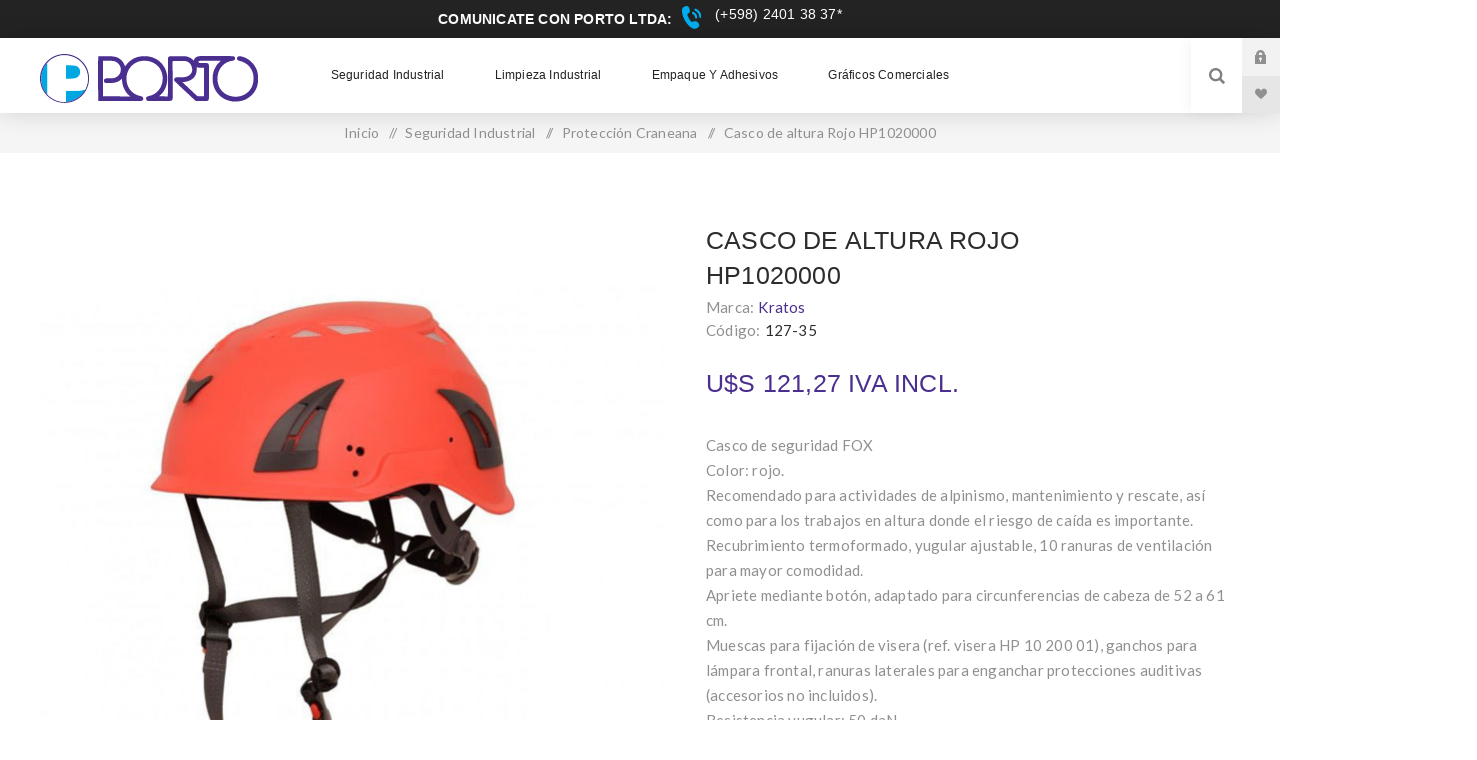

--- FILE ---
content_type: text/html; charset=utf-8
request_url: https://www.portoltda.com/hp1020000r-casco-kr-de-altura-rojo
body_size: 19497
content:
<!DOCTYPE html><html lang="es" class="html-product-details-page"><head><title>Porto Ltda. Casco de altura Rojo HP1020000</title><meta charset="UTF-8"><meta name="description" content="&lt;ul>
&lt;li>Casco de seguridad FOX&lt;/li>
&lt;li>Color: rojo. &lt;/li>
&lt;li>Recomendado para actividades de alpinismo, mantenimiento y rescate, así como para los trabajos en altura donde el riesgo de caída es importante.&lt;/li>
&lt;li>Recubrimiento termoformado, yugular ajustable, 10 ranuras de ventilación para mayor comodidad.&lt;/li>
&lt;li>Apriete mediante botón, adaptado para circunferencias de cabeza de 52 a 61 cm.&lt;/li>
&lt;li>Muescas para fijación de visera (ref. visera HP 10 200 01), ganchos para lámpara frontal, ranuras laterales para enganchar protecciones auditivas (accesorios no incluidos).&lt;/li>
&lt;li>Resistencia yugular: 50 daN.&lt;/li>
&lt;li>Conformidad: EN12492:2012.&lt;/li>"><meta name="keywords" content=""><meta name="generator" content="nopCommerce"><meta name="viewport" content="width=device-width, initial-scale=1.0, user-scalable=0, minimum-scale=1.0, maximum-scale=1.0"><link rel="preload" as="font" href="/Themes/Venture/Content/fonts/venture-font.woff" crossorigin><link href="https://fonts.googleapis.com/css?family=Fjalla+One&amp;subset=latin-ext&amp;display=swap" rel="stylesheet"><link href="https://fonts.googleapis.com/css?family=Lato&amp;subset=latin-ext&amp;display=swap" rel="stylesheet"><meta name="google-site-verification" content="zavnAw0y2ePGaF6C-g796M4WSpsai8OlgrSCeenVKWM"><meta property="og:type" content="product"><meta property="og:title" content="Casco de altura Rojo HP1020000"><meta property="og:description" content="Casco de seguridad FOXColor: rojo. Recomendado para actividades de alpinismo, mantenimiento y rescate, así como para los trabajos en altura donde el riesgo de caída es importante.Recubrimiento termoformado, yugular ajustable, 10 ranuras de ventilación para mayor comodidad.Apriete mediante botón, adaptado para circunferencias de cabeza de 52 a 61 cm.Muescas para fijación de visera (ref. visera HP 10 200 01), ganchos para lámpara frontal, ranuras laterales para enganchar protecciones auditivas (accesorios no incluidos).Resistencia yugular: 50 daN.Conformidad: EN12492:2012."><meta property="og:image" content="https://www.portoltda.com/images/thumbs/0001390_casco-de-altura-rojo-hp1020000_625.jpeg"><meta property="og:image:url" content="https://www.portoltda.com/images/thumbs/0001390_casco-de-altura-rojo-hp1020000_625.jpeg"><meta property="og:url" content="https://www.portoltda.com/hp1020000r-casco-kr-de-altura-rojo"><meta property="og:site_name" content="Porto Ltda"><meta property="twitter:card" content="summary"><meta property="twitter:site" content="Porto Ltda"><meta property="twitter:title" content="Casco de altura Rojo HP1020000"><meta property="twitter:description" content="Casco de seguridad FOXColor: rojo. Recomendado para actividades de alpinismo, mantenimiento y rescate, así como para los trabajos en altura donde el riesgo de caída es importante.Recubrimiento termoformado, yugular ajustable, 10 ranuras de ventilación para mayor comodidad.Apriete mediante botón, adaptado para circunferencias de cabeza de 52 a 61 cm.Muescas para fijación de visera (ref. visera HP 10 200 01), ganchos para lámpara frontal, ranuras laterales para enganchar protecciones auditivas (accesorios no incluidos).Resistencia yugular: 50 daN.Conformidad: EN12492:2012."><meta property="twitter:image" content="https://www.portoltda.com/images/thumbs/0001390_casco-de-altura-rojo-hp1020000_625.jpeg"><meta property="twitter:url" content="https://www.portoltda.com/hp1020000r-casco-kr-de-altura-rojo"><script>!function(n,t,i,r,u,f,e){n.fbq||(u=n.fbq=function(){u.callMethod?u.callMethod.apply(u,arguments):u.queue.push(arguments)},n._fbq||(n._fbq=u),u.push=u,u.loaded=!0,u.version="2.0",u.queue=[],f=t.createElement(i),f.async=!0,f.src=r,e=t.getElementsByTagName(i)[0],e.parentNode.insertBefore(f,e))}(window,document,"script","https://connect.facebook.net/en_US/fbevents.js");fbq("init","644002268241739");fbq("track","PageView")</script><noscript><img height="1" width="1" style="display:none" src="https://www.facebook.com/tr?id=644002268241739&amp;ev=PageView&amp;noscript=1"></noscript><script async src="/Plugins/FoxNetSoft.GoogleAnalytics4/Scripts/GoogleAnalytics4.js"></script><script async src="https://www.googletagmanager.com/gtag/js?id=G-78QLH3HBTS"></script><script>function gtag(){dataLayer.push(arguments)}window.dataLayer=window.dataLayer||[];var GA4_productImpressions=GA4_productImpressions||[],GA4_productDetails=GA4_productDetails||[],GA4_cartproducts=GA4_cartproducts||[],GA4_wishlistproducts=GA4_wishlistproducts||[]</script><script>(function(n,t,i,r,u){n[r]=n[r]||[];n[r].push({"gtm.start":(new Date).getTime(),event:"gtm.js"});var e=t.getElementsByTagName(i)[0],f=t.createElement(i),o=r!="dataLayer"?"&l="+r:"";f.async=!0;f.src="https://www.googletagmanager.com/gtm.js?id="+u+o;e.parentNode.insertBefore(f,e)})(window,document,"script","dataLayer","GTM-W2BKMHF")</script><link href="/bundles/2bbj4kf6x-stzlarkd4crsps7vfcw2vuccz7pfdjoty.min.css" rel="stylesheet"><body class="product-details-page-body light-theme"><div class="page-loader"><div class="loader"></div></div><noscript><iframe src="https://www.googletagmanager.com/ns.html?id=GTM-W2BKMHF" height="0" width="0" style="display:none;visibility:hidden"></iframe></noscript><div class="ajax-loading-block-window" style="display:none"></div><div id="dialog-notifications-success" title="Notificación" style="display:none"></div><div id="dialog-notifications-error" title="Error" style="display:none"></div><div id="dialog-notifications-warning" title="Advertencia" style="display:none"></div><div id="bar-notification" class="bar-notification-container" data-close="Cerrar"></div><!--[if lte IE 8]><div style="clear:both;height:59px;text-align:center;position:relative"><a href="http://www.microsoft.com/windows/internet-explorer/default.aspx" target="_blank"> <img src="/Themes/Venture/Content/img/ie_warning.jpg" height="42" width="820" alt="You are using an outdated browser. For a faster, safer browsing experience, upgrade for free today."> </a></div><![endif]--><div class="master-wrapper-page"><div class="header"><div class="html-widget"><div class="headerContactoTop"><div class="headerContactoTop-titulo">Comunicate con Porto Ltda:</div><a class="headerContactoTop-titulo-icon" href="tel:+59824013837"> (+598) 2401 38 37*</a></div></div><div class="header-upper"><div class="header-selectors-wrapper"></div></div><div class="header-lower"><div class="header-left"><div class="header-logo"><a href="/" class="logo">  <svg version="1.1" xmlns="http://www.w3.org/2000/svg" xmlns:xlink="http://www.w3.org/1999/xlink" xmlns:a="http://ns.adobe.com/AdobeSVGViewerExtensions/3.0/" x="0px" y="0px" width="217.7px" height="49.1px" viewBox="0 0 217.7 49.1" style="enable-background:new 0 0 217.7 49.1" xml:space="preserve"><style>.st0{fill-rule:evenodd;clip-rule:evenodd;fill:#4a2f90}.st1{fill-rule:evenodd;clip-rule:evenodd;fill:#00a7e1}.st2{fill-rule:evenodd;clip-rule:evenodd;fill:#fff}</style><defs>
</defs><path class="st0" d="M89.6,42c0.4,0.3,0.2-0.4,0.4,0.5l-27.2-0.1l0-35.5c0.6-0.2,8.7-0.4,9.9,0.1c4.4,0.2,8.4,4.5,8,9.4
	c-0.4,4.7-4.4,8-9.4,8c-2.5,0-6.4-0.7-7.3,1.4c-0.5,1.2,0.1,2.5,0.8,2.9c1,0.6,2.7,0.4,4,0.4c6.7,0,9.3-0.9,13-4.3
	c0.3,4.3,0.6,6.9,2.4,10.3C85.3,37.7,87.7,40.8,89.6,42L89.6,42z M159.4,42.3c-2.5,0-2,0.1-3.4-1.1l-13.8-13
	c9.3-0.5,15.3-5.3,14.2-15.1c2.8,1,4.3,0.7,7.5,0.7v28.5C162.4,42.3,160.9,42.3,159.4,42.3L159.4,42.3z M101.1,47
	c2.1-0.2,2.7-2.9,1.2-4.1c-1.5-1.3-7.6-0.5-12.8-7.7c-4.3-6.1-4.2-15.1,0.1-21.1c8.7-12.4,30.4-8.7,32.7,7.4
	c1.6,10.9-5.1,18.9-13.4,20.6c-1.9,0.4-3.7,1.2-2.8,3.5c0.7,2,2.9,1.5,5.2,1.5c3.4,0,18.9,0.3,20-0.4c1.6-1,1.2-3.3,1.2-5.6V20.7
	c0-4.2-0.3-9.8,0-13.8c3.4,0,6.8,0,10.1,0c3.8,0,5.6,0.8,7.3,2.8c1.4,1.8,2.6,4.9,1.9,7.8c-0.7,2.6-2.8,4.3-5.2,5.1
	c-6,2.1-11.8-0.9-12.6,2.6c-0.4,1.8,1.1,2.5,1.8,3.3c1,1.1,1.6,1.6,2.6,2.5l5.2,5c1,0.9,1.9,1.6,2.8,2.5l7.8,7.4
	c1.4,1.3,1.6,1.2,4,1.2c11.8,0,10.5,1.9,10.5-9.9c0-6.8,0-13.6,0-20.5c0-8.4,0.9-7.7-7.6-7.7c-1.9,0-3.3,0-2.6-1.9
	c2.1-0.7,18.4-0.4,22-0.3c-0.4,0.5-0.6,0.5-1.1,1.1c-0.4,0.5-0.6,0.6-1.1,1.1c-1.8,1.6-3.9,5.5-4.8,8.1c-1.5,4.6-1.5,10.3-0.1,15
	c1.4,4.8,4.2,7.9,6.9,10.3c1.2,1,3.4,2.5,5.3,3.3c1.7,0.7,3.1,1.2,4.9,1.5l1.5,0.3c0.1,0,0.1,0,0.2,0.1c0,0,0.1,0,0.2,0.1h5
	c2.1-0.8,7.3-0.1,13.9-6.4c6.2-6,5.8-11.8,6.6-13.7v-6c-0.4-0.8-0.5-2.2-0.7-3.3c-0.2-1-0.6-1.9-0.9-2.8
	c-2.8-6.7-9.1-12.2-16.5-13.3c-2.5-0.4-3.8,1.9-2.6,3.7c0.6,0.9,3.9,1.4,5.4,2c3.4,1.4,6.3,3.9,8.1,6.9c0.9,1.6,1.7,3.2,2.1,5.3
	c0.9,4.4,0.5,9.1-1.2,12.7c-7.1,15.4-32,12.6-34.2-5.2c-1.2-9.6,3.7-18.2,12.8-20.5c0.9-0.2,2.3-0.3,3.1-0.6c2-0.7,2.1-3.5,0.1-4.2
	C192,1.9,167,2.1,163.7,2.1c-2.3,0-4.9-0.3-6.9,0.6c-2.7,1.2-2.9,3.3-3.5,4c-0.6-1.2-2.8-2.8-4.5-3.5c-2.3-1-4.3-1-7-1
	c-2.7,0-5.3,0-8,0c-2.5,0-5.7-0.6-6,2l-0.1,38.3l-8.8-0.1l0.3-0.3c2.2-1.9,4-3.8,5.6-7c3-6.1,3.1-14.5,0.1-20.5
	c-2.9-5.7-7.5-9.7-13.6-11.5c-3.2-1-7.9-1.2-11.4-0.6c-7.6,1.3-11.6,5.4-15,10c-1.3-4.6-4.6-8.1-9-9.5c-3.8-1.2-13-0.7-17.7-0.7
	c-0.4,1.5-0.1,42.2-0.1,44.8L101.1,47z" /><g><path class="st1" d="M26,36.8L26,48l0.7,0c0.9-0.1,1.6-0.2,2.5-0.4c0.4-0.1,0.8-0.2,1.2-0.3c0.3-0.1,0.9-0.3,1.2-0.3
		c0.1-0.1,0,0,0.1-0.1l1.3-0.4c0.5-0.2,0.9-0.4,1.4-0.6c0.3-0.2,1-0.5,1.3-0.7c0.3-0.1,0.4-0.2,0.7-0.4c0.2-0.1,0.4-0.3,0.6-0.4
		c0.3-0.2,0.7-0.4,1-0.6c0.3-0.2,0.7-0.5,0.9-0.6c0.1-0.1,0.9-0.8,1.1-0.9c0.4-0.3,0.7-0.7,1.1-0.9c0.2-0.3,0.3-0.3,0.6-0.6l1.2-1.3
		c0.8-0.9,1.4-1.9,2-2.9c0.1-0.2,0.3-0.6,0.5-0.8l0.1-0.2c-0.7,0.1-1.4,0.3-2.1,0.5c-4.1,0.7-7.9,0.6-12.1,0.6
		C29.4,36.8,27.7,36.7,26,36.8z" /><path class="st1" d="M6.1,39.2c0.1,0.1,0.9,1,1.1,1.3c0.1,0.1,0.3,0.3,0.4,0.4l0-32.4C7.3,8.6,7.1,8.9,6.9,9.1
		c-1.4,1.5-2.7,3.8-3.6,5.6c-3.6,7.4-2.6,17.1,2.2,23.7C5.7,38.7,6,38.9,6.1,39.2z" /><path class="st0" d="M24.5,1.2c12.9,0,23.4,10.5,23.4,23.4c0,12.9-10.5,23.4-23.4,23.4c-12.9,0-23.4-10.5-23.4-23.4
		C1.2,11.6,11.6,1.2,24.5,1.2L24.5,1.2z M24.5,0C11,0,0,11,0,24.5c0,13.6,11,24.5,24.5,24.5c13.6,0,24.5-11,24.5-24.5
		C49.1,11,38.1,0,24.5,0z" /><path class="st2" d="M26,24.7l0-13.3c3,0,7.1-0.3,9.9,0.6c1.6,0.5,2.3,1.2,3.1,2.1c2.2,3,1.7,8.4-3.2,9.9
		C33,24.9,29.1,24.7,26,24.7L26,24.7z M20.2,1.8c-0.5,0.1-1,0.2-1.5,0.4c-0.5,0.1-1,0.3-1.5,0.4c-0.3,0.2-0.9,0.3-1.2,0.5
		c-0.4,0.2-0.9,0.4-1.2,0.5c0,0-1.8,1-2.1,1.1c-0.3,0.2-0.7,0.4-1,0.6c-0.3,0.2-0.7,0.5-1,0.6C10.6,6.1,10,6.5,9.9,6.7L7.6,8.8
		c-0.1,0.1,0,0-0.1,0.1l0,0.1l0,31.4c0.1,0.3,0.6,0.7,0.8,0.9c0.3,0.2,0.7,0.6,0.9,0.8l1.3,1c0.4,0.3,0.9,0.6,1.3,1
		c0.5,0.3,0.9,0.6,1.4,0.9c0.2,0.1,1.4,0.7,1.5,0.8c0.4,0.1,1.2,0.5,1.6,0.7c0.5,0.2,1.2,0.5,1.7,0.6l2.2,0.5c1,0.1,2,0.4,3.1,0.4
		l2.6,0c0-1.3-0.1-10.8,0-11.1c1.6-0.1,3.3,0,5,0c4.1,0,7.8,0.2,11.9-0.6c0.7-0.1,1.4-0.4,2.1-0.5c0.7-0.9,1.6-3.6,2-5
		c1.4-4.8,1-10.4-1-15l-1.1-2.4c-0.2-0.1-0.2-0.2-0.3-0.4c-1.1-1.9-1.5-2.2-2.8-3.8c-0.3-0.4-1-0.9-1.2-1.2
		c-0.2-0.1-0.3-0.3-0.5-0.5l-1-0.9c-0.1-0.1-0.4-0.3-0.5-0.4c-0.3-0.1-0.5-0.3-0.8-0.5c-0.3-0.2-0.5-0.3-0.8-0.5
		c-0.4-0.3-1.1-0.7-1.6-0.9c-0.7-0.3-2-1.1-2.7-1.2c-1.1-0.3-2.1-0.8-3.2-1c-0.6-0.1-1.1-0.2-1.7-0.3c-0.3,0-1.7-0.1-1.8-0.2l-2.7,0
		C22.3,1.4,21.2,1.7,20.2,1.8z" /><path class="st1" d="M26,24.7c3.1,0,7,0.2,9.7-0.7c4.8-1.6,5.4-6.9,3.2-9.9c-0.7-1-1.5-1.7-3.1-2.1c-2.7-0.8-6.9-0.6-9.9-0.6
		L26,24.7z" /></g></svg> </a></div></div><div class="header-center"><div class="header-menu light-layout"><div class="close-menu"><div class="mobile-logo"><a href="/" class="logo">  <svg version="1.1" xmlns="http://www.w3.org/2000/svg" xmlns:xlink="http://www.w3.org/1999/xlink" xmlns:a="http://ns.adobe.com/AdobeSVGViewerExtensions/3.0/" x="0px" y="0px" width="217.7px" height="49.1px" viewBox="0 0 217.7 49.1" style="enable-background:new 0 0 217.7 49.1" xml:space="preserve"><style>.st0{fill-rule:evenodd;clip-rule:evenodd;fill:#4a2f90}.st1{fill-rule:evenodd;clip-rule:evenodd;fill:#00a7e1}.st2{fill-rule:evenodd;clip-rule:evenodd;fill:#fff}</style><defs>
</defs><path class="st0" d="M89.6,42c0.4,0.3,0.2-0.4,0.4,0.5l-27.2-0.1l0-35.5c0.6-0.2,8.7-0.4,9.9,0.1c4.4,0.2,8.4,4.5,8,9.4
	c-0.4,4.7-4.4,8-9.4,8c-2.5,0-6.4-0.7-7.3,1.4c-0.5,1.2,0.1,2.5,0.8,2.9c1,0.6,2.7,0.4,4,0.4c6.7,0,9.3-0.9,13-4.3
	c0.3,4.3,0.6,6.9,2.4,10.3C85.3,37.7,87.7,40.8,89.6,42L89.6,42z M159.4,42.3c-2.5,0-2,0.1-3.4-1.1l-13.8-13
	c9.3-0.5,15.3-5.3,14.2-15.1c2.8,1,4.3,0.7,7.5,0.7v28.5C162.4,42.3,160.9,42.3,159.4,42.3L159.4,42.3z M101.1,47
	c2.1-0.2,2.7-2.9,1.2-4.1c-1.5-1.3-7.6-0.5-12.8-7.7c-4.3-6.1-4.2-15.1,0.1-21.1c8.7-12.4,30.4-8.7,32.7,7.4
	c1.6,10.9-5.1,18.9-13.4,20.6c-1.9,0.4-3.7,1.2-2.8,3.5c0.7,2,2.9,1.5,5.2,1.5c3.4,0,18.9,0.3,20-0.4c1.6-1,1.2-3.3,1.2-5.6V20.7
	c0-4.2-0.3-9.8,0-13.8c3.4,0,6.8,0,10.1,0c3.8,0,5.6,0.8,7.3,2.8c1.4,1.8,2.6,4.9,1.9,7.8c-0.7,2.6-2.8,4.3-5.2,5.1
	c-6,2.1-11.8-0.9-12.6,2.6c-0.4,1.8,1.1,2.5,1.8,3.3c1,1.1,1.6,1.6,2.6,2.5l5.2,5c1,0.9,1.9,1.6,2.8,2.5l7.8,7.4
	c1.4,1.3,1.6,1.2,4,1.2c11.8,0,10.5,1.9,10.5-9.9c0-6.8,0-13.6,0-20.5c0-8.4,0.9-7.7-7.6-7.7c-1.9,0-3.3,0-2.6-1.9
	c2.1-0.7,18.4-0.4,22-0.3c-0.4,0.5-0.6,0.5-1.1,1.1c-0.4,0.5-0.6,0.6-1.1,1.1c-1.8,1.6-3.9,5.5-4.8,8.1c-1.5,4.6-1.5,10.3-0.1,15
	c1.4,4.8,4.2,7.9,6.9,10.3c1.2,1,3.4,2.5,5.3,3.3c1.7,0.7,3.1,1.2,4.9,1.5l1.5,0.3c0.1,0,0.1,0,0.2,0.1c0,0,0.1,0,0.2,0.1h5
	c2.1-0.8,7.3-0.1,13.9-6.4c6.2-6,5.8-11.8,6.6-13.7v-6c-0.4-0.8-0.5-2.2-0.7-3.3c-0.2-1-0.6-1.9-0.9-2.8
	c-2.8-6.7-9.1-12.2-16.5-13.3c-2.5-0.4-3.8,1.9-2.6,3.7c0.6,0.9,3.9,1.4,5.4,2c3.4,1.4,6.3,3.9,8.1,6.9c0.9,1.6,1.7,3.2,2.1,5.3
	c0.9,4.4,0.5,9.1-1.2,12.7c-7.1,15.4-32,12.6-34.2-5.2c-1.2-9.6,3.7-18.2,12.8-20.5c0.9-0.2,2.3-0.3,3.1-0.6c2-0.7,2.1-3.5,0.1-4.2
	C192,1.9,167,2.1,163.7,2.1c-2.3,0-4.9-0.3-6.9,0.6c-2.7,1.2-2.9,3.3-3.5,4c-0.6-1.2-2.8-2.8-4.5-3.5c-2.3-1-4.3-1-7-1
	c-2.7,0-5.3,0-8,0c-2.5,0-5.7-0.6-6,2l-0.1,38.3l-8.8-0.1l0.3-0.3c2.2-1.9,4-3.8,5.6-7c3-6.1,3.1-14.5,0.1-20.5
	c-2.9-5.7-7.5-9.7-13.6-11.5c-3.2-1-7.9-1.2-11.4-0.6c-7.6,1.3-11.6,5.4-15,10c-1.3-4.6-4.6-8.1-9-9.5c-3.8-1.2-13-0.7-17.7-0.7
	c-0.4,1.5-0.1,42.2-0.1,44.8L101.1,47z" /><g><path class="st1" d="M26,36.8L26,48l0.7,0c0.9-0.1,1.6-0.2,2.5-0.4c0.4-0.1,0.8-0.2,1.2-0.3c0.3-0.1,0.9-0.3,1.2-0.3
		c0.1-0.1,0,0,0.1-0.1l1.3-0.4c0.5-0.2,0.9-0.4,1.4-0.6c0.3-0.2,1-0.5,1.3-0.7c0.3-0.1,0.4-0.2,0.7-0.4c0.2-0.1,0.4-0.3,0.6-0.4
		c0.3-0.2,0.7-0.4,1-0.6c0.3-0.2,0.7-0.5,0.9-0.6c0.1-0.1,0.9-0.8,1.1-0.9c0.4-0.3,0.7-0.7,1.1-0.9c0.2-0.3,0.3-0.3,0.6-0.6l1.2-1.3
		c0.8-0.9,1.4-1.9,2-2.9c0.1-0.2,0.3-0.6,0.5-0.8l0.1-0.2c-0.7,0.1-1.4,0.3-2.1,0.5c-4.1,0.7-7.9,0.6-12.1,0.6
		C29.4,36.8,27.7,36.7,26,36.8z" /><path class="st1" d="M6.1,39.2c0.1,0.1,0.9,1,1.1,1.3c0.1,0.1,0.3,0.3,0.4,0.4l0-32.4C7.3,8.6,7.1,8.9,6.9,9.1
		c-1.4,1.5-2.7,3.8-3.6,5.6c-3.6,7.4-2.6,17.1,2.2,23.7C5.7,38.7,6,38.9,6.1,39.2z" /><path class="st0" d="M24.5,1.2c12.9,0,23.4,10.5,23.4,23.4c0,12.9-10.5,23.4-23.4,23.4c-12.9,0-23.4-10.5-23.4-23.4
		C1.2,11.6,11.6,1.2,24.5,1.2L24.5,1.2z M24.5,0C11,0,0,11,0,24.5c0,13.6,11,24.5,24.5,24.5c13.6,0,24.5-11,24.5-24.5
		C49.1,11,38.1,0,24.5,0z" /><path class="st2" d="M26,24.7l0-13.3c3,0,7.1-0.3,9.9,0.6c1.6,0.5,2.3,1.2,3.1,2.1c2.2,3,1.7,8.4-3.2,9.9
		C33,24.9,29.1,24.7,26,24.7L26,24.7z M20.2,1.8c-0.5,0.1-1,0.2-1.5,0.4c-0.5,0.1-1,0.3-1.5,0.4c-0.3,0.2-0.9,0.3-1.2,0.5
		c-0.4,0.2-0.9,0.4-1.2,0.5c0,0-1.8,1-2.1,1.1c-0.3,0.2-0.7,0.4-1,0.6c-0.3,0.2-0.7,0.5-1,0.6C10.6,6.1,10,6.5,9.9,6.7L7.6,8.8
		c-0.1,0.1,0,0-0.1,0.1l0,0.1l0,31.4c0.1,0.3,0.6,0.7,0.8,0.9c0.3,0.2,0.7,0.6,0.9,0.8l1.3,1c0.4,0.3,0.9,0.6,1.3,1
		c0.5,0.3,0.9,0.6,1.4,0.9c0.2,0.1,1.4,0.7,1.5,0.8c0.4,0.1,1.2,0.5,1.6,0.7c0.5,0.2,1.2,0.5,1.7,0.6l2.2,0.5c1,0.1,2,0.4,3.1,0.4
		l2.6,0c0-1.3-0.1-10.8,0-11.1c1.6-0.1,3.3,0,5,0c4.1,0,7.8,0.2,11.9-0.6c0.7-0.1,1.4-0.4,2.1-0.5c0.7-0.9,1.6-3.6,2-5
		c1.4-4.8,1-10.4-1-15l-1.1-2.4c-0.2-0.1-0.2-0.2-0.3-0.4c-1.1-1.9-1.5-2.2-2.8-3.8c-0.3-0.4-1-0.9-1.2-1.2
		c-0.2-0.1-0.3-0.3-0.5-0.5l-1-0.9c-0.1-0.1-0.4-0.3-0.5-0.4c-0.3-0.1-0.5-0.3-0.8-0.5c-0.3-0.2-0.5-0.3-0.8-0.5
		c-0.4-0.3-1.1-0.7-1.6-0.9c-0.7-0.3-2-1.1-2.7-1.2c-1.1-0.3-2.1-0.8-3.2-1c-0.6-0.1-1.1-0.2-1.7-0.3c-0.3,0-1.7-0.1-1.8-0.2l-2.7,0
		C22.3,1.4,21.2,1.7,20.2,1.8z" /><path class="st1" d="M26,24.7c3.1,0,7,0.2,9.7-0.7c4.8-1.6,5.4-6.9,3.2-9.9c-0.7-1-1.5-1.7-3.1-2.1c-2.7-0.8-6.9-0.6-9.9-0.6
		L26,24.7z" /></g></svg> </a></div><span>Cerrar</span></div><ul class="mega-menu" data-isrtlenabled="false" data-enableclickfordropdown="false"><li class="has-sublist with-dropdown-in-grid"><a class="with-subcategories" href="/seguridad-industrial"><span>Seguridad Industrial</span></a><div class="dropdown categories fullWidth boxes-4"><div class="row-wrapper"><div class="row"><div class="box"><div class="picture-title-wrap"><div class="title"><a href="/calzado-de-seguridad" title="Calzado de seguridad"><span>Calzado de seguridad</span></a></div><div class="picture"><a href="/calzado-de-seguridad" title="Mostrar los productos en la categoría de Calzado de seguridad"> <img class="lazy" alt="Imagen para la categoría Calzado de seguridad" src="[data-uri]" data-original="https://www.portoltda.com/images/thumbs/0001176_calzado-de-seguridad_290.jpeg"> </a></div></div><ul class="subcategories"><li class="subcategory-item"><a href="/zapatos" title="Zapatos"><span>Zapatos</span></a><li class="subcategory-item"><a href="/botin" title="Botin"><span>Botin</span></a><li class="subcategory-item"><a href="/bota" title="Bota"><span>Bota</span></a></ul></div><div class="box"><div class="picture-title-wrap"><div class="title"><a href="/protecci%C3%B3n-de-manos" title="Protección de Manos"><span>Protecci&#xF3;n de Manos</span></a></div><div class="picture"><a href="/protecci%C3%B3n-de-manos" title="Mostrar los productos en la categoría de Protección de Manos"> <img class="lazy" alt="Imagen para la categoría Protección de Manos" src="[data-uri]" data-original="https://www.portoltda.com/images/thumbs/default-image_290.png"> </a></div></div><ul class="subcategories"><li class="subcategory-item"><a href="/resistencia-mec%C3%A1nica" title="Resistencia mecánica"><span>Resistencia mec&#xE1;nica</span></a><li class="subcategory-item"><a href="/guantes-para-quimicos" title="Quimicos"><span>Quimicos</span></a><li class="subcategory-item"><a href="/proteccion-termica" title="Protección Térmica"><span>Protecci&#xF3;n T&#xE9;rmica</span></a><li class="subcategory-item"><a href="/guantes-de-cuero" title="Cuero"><span>Cuero</span></a><li class="subcategory-item"><a href="/proteccion-de-manos-uso-general" title="Uso general"><span>Uso general</span></a><li class="subcategory-item"><a href="/guantes-resistente-al-corte" title="Resistente al corte"><span>Resistente al corte</span></a></ul></div><div class="box"><div class="picture-title-wrap"><div class="title"><a href="/protecci%C3%B3n-auditiva" title="Protección auditiva"><span>Protecci&#xF3;n auditiva</span></a></div><div class="picture"><a href="/protecci%C3%B3n-auditiva" title="Mostrar los productos en la categoría de Protección auditiva"> <img class="lazy" alt="Imagen para la categoría Protección auditiva" src="[data-uri]" data-original="https://www.portoltda.com/images/thumbs/default-image_290.png"> </a></div></div><ul class="subcategories"><li class="subcategory-item"><a href="/tapones-auditivos" title="Tapones auditivos"><span>Tapones auditivos</span></a><li class="subcategory-item"><a href="/auditivo-de-copa" title="Auditivo de copa"><span>Auditivo de copa</span></a><li class="subcategory-item"><a href="/respuestos-de-auditivos" title="Respuestos de auditivos"><span>Respuestos de auditivos</span></a></ul></div><div class="box"><div class="picture-title-wrap"><div class="title"><a href="/proteccion-respiratoria" title="Protección Respiratoria"><span>Protecci&#xF3;n Respiratoria</span></a></div><div class="picture"><a href="/proteccion-respiratoria" title="Mostrar los productos en la categoría de Protección Respiratoria"> <img class="lazy" alt="Imagen para la categoría Protección Respiratoria" src="[data-uri]" data-original="https://www.portoltda.com/images/thumbs/default-image_290.png"> </a></div></div><ul class="subcategories"><li class="subcategory-item"><a href="/respiradores" title="Respiradores"><span>Respiradores</span></a><li class="subcategory-item"><a href="/mascaras-y-semimascaras" title="Mascaras y semimascaras"><span>Mascaras y semimascaras</span></a><li class="subcategory-item"><a href="/cartuchos-y-filtros" title="Cartuchos y filtros"><span>Cartuchos y filtros</span></a><li class="subcategory-item"><a href="/repuestos-de-proteccion-respiratoria" title="Repuestos"><span>Repuestos</span></a><li class="subcategory-item"><a href="/varios-proteccion-respiratoria" title="Varios"><span>Varios</span></a></ul></div></div><div class="row"><div class="box"><div class="picture-title-wrap"><div class="title"><a href="/proteccion-ocular" title="Protección Ocular"><span>Protecci&#xF3;n Ocular</span></a></div><div class="picture"><a href="/proteccion-ocular" title="Mostrar los productos en la categoría de Protección Ocular"> <img class="lazy" alt="Imagen para la categoría Protección Ocular" src="[data-uri]" data-original="https://www.portoltda.com/images/thumbs/default-image_290.png"> </a></div></div><ul class="subcategories"><li class="subcategory-item"><a href="/lentes" title="Lentes"><span>Lentes</span></a><li class="subcategory-item"><a href="/antiparras" title="Antiparras"><span>Antiparras</span></a><li class="subcategory-item"><a href="/proteccion-facial-2" title="Protección Facial"><span>Protecci&#xF3;n Facial</span></a><li class="subcategory-item"><a href="/lavaojos" title="Lavaojos"><span>Lavaojos</span></a></ul></div><div class="box"><div class="picture-title-wrap"><div class="title"><a href="/protecci%C3%B3n-craneana" title="Protección Craneana"><span>Protecci&#xF3;n Craneana</span></a></div><div class="picture"><a href="/protecci%C3%B3n-craneana" title="Mostrar los productos en la categoría de Protección Craneana"> <img class="lazy" alt="Imagen para la categoría Protección Craneana" src="[data-uri]" data-original="https://www.portoltda.com/images/thumbs/default-image_290.png"> </a></div></div></div><div class="box"><div class="picture-title-wrap"><div class="title"><a href="/proteccion-en-altura" title="Protección en Altura"><span>Protecci&#xF3;n en Altura</span></a></div><div class="picture"><a href="/proteccion-en-altura" title="Mostrar los productos en la categoría de Protección en Altura"> <img class="lazy" alt="Imagen para la categoría Protección en Altura" src="[data-uri]" data-original="https://www.portoltda.com/images/thumbs/default-image_290.png"> </a></div></div><ul class="subcategories"><li class="subcategory-item"><a href="/arneses-para-proteccion" title="Arneses"><span>Arneses</span></a><li class="subcategory-item"><a href="/cabos-de-vida" title="Cabos de vida"><span>Cabos de vida</span></a><li class="subcategory-item"><a href="/retractiles" title="Retractiles"><span>Retractiles</span></a><li class="subcategory-item"><a href="/accesorios" title="Accesorios"><span>Accesorios</span></a><li class="subcategory-item"><a href="/lineas-de-vida" title="Lineas de vida"><span>Lineas de vida</span></a></ul></div><div class="box"><div class="picture-title-wrap"><div class="title"><a href="/mamelucos" title="Mamelucos"><span>Mamelucos</span></a></div><div class="picture"><a href="/mamelucos" title="Mostrar los productos en la categoría de Mamelucos"> <img class="lazy" alt="Imagen para la categoría Mamelucos" src="[data-uri]" data-original="https://www.portoltda.com/images/thumbs/default-image_290.png"> </a></div></div></div></div><div class="row"><div class="box"><div class="picture-title-wrap"><div class="title"><a href="/otros-elementos-de-proteccion" title="Otros elementos de protección"><span>Otros elementos de protecci&#xF3;n</span></a></div><div class="picture"><a href="/otros-elementos-de-proteccion" title="Mostrar los productos en la categoría de Otros elementos de protección"> <img class="lazy" alt="Imagen para la categoría Otros elementos de protección" src="[data-uri]" data-original="https://www.portoltda.com/images/thumbs/default-image_290.png"> </a></div></div></div><div class="box"><div class="picture-title-wrap"><div class="title"><a href="/se%C3%B1alizaci%C3%B3n" title="Señalización"><span>Se&#xF1;alizaci&#xF3;n</span></a></div><div class="picture"><a href="/se%C3%B1alizaci%C3%B3n" title="Mostrar los productos en la categoría de Señalización"> <img class="lazy" alt="Imagen para la categoría Señalización" src="[data-uri]" data-original="https://www.portoltda.com/images/thumbs/default-image_290.png"> </a></div></div></div><div class="box"><div class="picture-title-wrap"><div class="title"><a href="/productos_verano" title="Productos Verano"><span>Productos Verano</span></a></div><div class="picture"><a href="/productos_verano" title="Mostrar los productos en la categoría de Productos Verano"> <img class="lazy" alt="Imagen para la categoría Productos Verano" src="[data-uri]" data-original="https://www.portoltda.com/images/thumbs/default-image_290.png"> </a></div></div></div><div class="box"><div class="picture-title-wrap"><div class="title"><a href="/ropa-pantalon" title="Ropa de Trabajo"><span>Ropa de Trabajo</span></a></div><div class="picture"><a href="/ropa-pantalon" title="Mostrar los productos en la categoría de Ropa de Trabajo"> <img class="lazy" alt="Imagen para la categoría Ropa de Trabajo" src="[data-uri]" data-original="https://www.portoltda.com/images/thumbs/default-image_290.png"> </a></div></div></div></div></div></div><li class="has-sublist with-dropdown-in-grid"><a class="with-subcategories" href="/limpieza-industrial"><span>Limpieza industrial</span></a><div class="dropdown categories fullWidth boxes-4"><div class="row-wrapper"><div class="row"><div class="box"><div class="picture-title-wrap"><div class="title"><a href="/fibras-de-limpieza" title="Fibras"><span>Fibras</span></a></div><div class="picture"><a href="/fibras-de-limpieza" title="Mostrar los productos en la categoría de Fibras"> <img class="lazy" alt="Imagen para la categoría Fibras" src="[data-uri]" data-original="https://www.portoltda.com/images/thumbs/0001180_fibras_290.jpeg"> </a></div></div></div><div class="box"><div class="picture-title-wrap"><div class="title"><a href="/cintas-antideslizantes" title="Productos Antideslizantes"><span>Productos Antideslizantes</span></a></div><div class="picture"><a href="/cintas-antideslizantes" title="Mostrar los productos en la categoría de Productos Antideslizantes"> <img class="lazy" alt="Imagen para la categoría Productos Antideslizantes" src="[data-uri]" data-original="https://www.portoltda.com/images/thumbs/0001181_productos-antideslizantes_290.jpeg"> </a></div></div></div><div class="box"><div class="picture-title-wrap"><div class="title"><a href="/tapetes-varios" title="Tapetes"><span>Tapetes</span></a></div><div class="picture"><a href="/tapetes-varios" title="Mostrar los productos en la categoría de Tapetes"> <img class="lazy" alt="Imagen para la categoría Tapetes" src="[data-uri]" data-original="https://www.portoltda.com/images/thumbs/default-image_290.png"> </a></div></div></div><div class="box"><div class="picture-title-wrap"><div class="title"><a href="/control-de-derrames" title="Control de Derrames"><span>Control de Derrames</span></a></div><div class="picture"><a href="/control-de-derrames" title="Mostrar los productos en la categoría de Control de Derrames"> <img class="lazy" alt="Imagen para la categoría Control de Derrames" src="[data-uri]" data-original="https://www.portoltda.com/images/thumbs/default-image_290.png"> </a></div></div></div></div><div class="row"><div class="box"><div class="picture-title-wrap"><div class="title"><a href="/productos-para-limpieza" title="Productos para limpieza"><span>Productos para limpieza</span></a></div><div class="picture"><a href="/productos-para-limpieza" title="Mostrar los productos en la categoría de Productos para limpieza"> <img class="lazy" alt="Imagen para la categoría Productos para limpieza" src="[data-uri]" data-original="https://www.portoltda.com/images/thumbs/default-image_290.png"> </a></div></div></div><div class="empty-box"></div><div class="empty-box"></div><div class="empty-box"></div></div></div></div><li class="has-sublist with-dropdown-in-grid"><a class="with-subcategories" href="/empaque-y-adhesivos"><span>Empaque y Adhesivos</span></a><div class="dropdown categories fullWidth boxes-4"><div class="row-wrapper"><div class="row"><div class="box"><div class="picture-title-wrap"><div class="title"><a href="/cintas-de-empaque" title="Cintas de empaque"><span>Cintas de empaque</span></a></div><div class="picture"><a href="/cintas-de-empaque" title="Mostrar los productos en la categoría de Cintas de empaque"> <img class="lazy" alt="Imagen para la categoría Cintas de empaque" src="[data-uri]" data-original="https://www.portoltda.com/images/thumbs/default-image_290.png"> </a></div></div></div><div class="box"><div class="picture-title-wrap"><div class="title"><a href="/cintas-doble-faz" title="Cintas doble faz"><span>Cintas doble faz</span></a></div><div class="picture"><a href="/cintas-doble-faz" title="Mostrar los productos en la categoría de Cintas doble faz"> <img class="lazy" alt="Imagen para la categoría Cintas doble faz" src="[data-uri]" data-original="https://www.portoltda.com/images/thumbs/default-image_290.png"> </a></div></div></div><div class="box"><div class="picture-title-wrap"><div class="title"><a href="/cintas-especiales" title="Cintas especiales"><span>Cintas especiales</span></a></div><div class="picture"><a href="/cintas-especiales" title="Mostrar los productos en la categoría de Cintas especiales"> <img class="lazy" alt="Imagen para la categoría Cintas especiales" src="[data-uri]" data-original="https://www.portoltda.com/images/thumbs/default-image_290.png"> </a></div></div></div><div class="box"><div class="picture-title-wrap"><div class="title"><a href="/adhesivos-varios" title="Adhesivos Varios"><span>Adhesivos Varios</span></a></div><div class="picture"><a href="/adhesivos-varios" title="Mostrar los productos en la categoría de Adhesivos Varios"> <img class="lazy" alt="Imagen para la categoría Adhesivos Varios" src="[data-uri]" data-original="https://www.portoltda.com/images/thumbs/default-image_290.png"> </a></div></div></div></div><div class="row"><div class="box"><div class="picture-title-wrap"><div class="title"><a href="/papel-y-carton" title="Flexografía"><span>Flexograf&#xED;a</span></a></div><div class="picture"><a href="/papel-y-carton" title="Mostrar los productos en la categoría de Flexografía"> <img class="lazy" alt="Imagen para la categoría Flexografía" src="[data-uri]" data-original="https://www.portoltda.com/images/thumbs/default-image_290.png"> </a></div></div></div><div class="box"><div class="picture-title-wrap"><div class="title"><a href="/film-stretch" title="Film Stretch"><span>Film Stretch</span></a></div><div class="picture"><a href="/film-stretch" title="Mostrar los productos en la categoría de Film Stretch"> <img class="lazy" alt="Imagen para la categoría Film Stretch" src="[data-uri]" data-original="https://www.portoltda.com/images/thumbs/default-image_290.png"> </a></div></div></div><div class="box"><div class="picture-title-wrap"><div class="title"><a href="/flejes-y-precintos" title="Flejes y Precintos"><span>Flejes y Precintos</span></a></div><div class="picture"><a href="/flejes-y-precintos" title="Mostrar los productos en la categoría de Flejes y Precintos"> <img class="lazy" alt="Imagen para la categoría Flejes y Precintos" src="[data-uri]" data-original="https://www.portoltda.com/images/thumbs/default-image_290.png"> </a></div></div></div><div class="box"><div class="picture-title-wrap"><div class="title"><a href="/aerosoles" title="Aerosoles"><span>Aerosoles</span></a></div><div class="picture"><a href="/aerosoles" title="Mostrar los productos en la categoría de Aerosoles"> <img class="lazy" alt="Imagen para la categoría Aerosoles" src="[data-uri]" data-original="https://www.portoltda.com/images/thumbs/default-image_290.png"> </a></div></div></div></div><div class="row"><div class="box"><div class="picture-title-wrap"><div class="title"><a href="/otros-empaque-y-adhesivos" title="Cintas reflectivas"><span>Cintas reflectivas</span></a></div><div class="picture"><a href="/otros-empaque-y-adhesivos" title="Mostrar los productos en la categoría de Cintas reflectivas"> <img class="lazy" alt="Imagen para la categoría Cintas reflectivas" src="[data-uri]" data-original="https://www.portoltda.com/images/thumbs/default-image_290.png"> </a></div></div></div><div class="box"><div class="picture-title-wrap"><div class="title"><a href="/productos-para-empaque" title="Productos para empaque"><span>Productos para empaque</span></a></div><div class="picture"><a href="/productos-para-empaque" title="Mostrar los productos en la categoría de Productos para empaque"> <img class="lazy" alt="Imagen para la categoría Productos para empaque" src="[data-uri]" data-original="https://www.portoltda.com/images/thumbs/default-image_290.png"> </a></div></div></div><div class="box"><div class="picture-title-wrap"><div class="title"><a href="/otros" title="Otros"><span>Otros</span></a></div><div class="picture"><a href="/otros" title="Mostrar los productos en la categoría de Otros"> <img class="lazy" alt="Imagen para la categoría Otros" src="[data-uri]" data-original="https://www.portoltda.com/images/thumbs/default-image_290.png"> </a></div></div></div><div class="empty-box"></div></div></div></div><li class="has-sublist with-dropdown-in-grid"><a class="with-subcategories" href="/graficos-comerciales"><span>Gr&#xE1;ficos comerciales</span></a><div class="dropdown categories fullWidth boxes-4"><div class="row-wrapper"><div class="row"><div class="box"><div class="picture-title-wrap"><div class="title"><a href="/carteleria" title="Cartelería"><span>Carteler&#xED;a</span></a></div><div class="picture"><a href="/carteleria" title="Mostrar los productos en la categoría de Cartelería"> <img class="lazy" alt="Imagen para la categoría Cartelería" src="[data-uri]" data-original="https://www.portoltda.com/images/thumbs/default-image_290.png"> </a></div></div></div><div class="box"><div class="picture-title-wrap"><div class="title"><a href="/vinilos-con-reflectividad" title="Vinilos Reflectivos"><span>Vinilos Reflectivos</span></a></div><div class="picture"><a href="/vinilos-con-reflectividad" title="Mostrar los productos en la categoría de Vinilos Reflectivos"> <img class="lazy" alt="Imagen para la categoría Vinilos Reflectivos" src="[data-uri]" data-original="https://www.portoltda.com/images/thumbs/default-image_290.png"> </a></div></div><ul class="subcategories"><li class="subcategory-item"><a href="/vinilo-comercial" title="Vinilo Comercial"><span>Vinilo Comercial</span></a><li class="subcategory-item"><a href="/vinilo-grado-ingeniero-2" title="Vinilo Grado Ingeniero"><span>Vinilo Grado Ingeniero</span></a><li class="subcategory-item"><a href="/alta-intensidad" title="Vinilo Alta intensidad"><span>Vinilo Alta intensidad</span></a></ul></div><div class="box"><div class="picture-title-wrap"><div class="title"><a href="/vinilos-de-corte" title="Vinilos de corte"><span>Vinilos de corte</span></a></div><div class="picture"><a href="/vinilos-de-corte" title="Mostrar los productos en la categoría de Vinilos de corte"> <img class="lazy" alt="Imagen para la categoría Vinilos de corte" src="[data-uri]" data-original="https://www.portoltda.com/images/thumbs/default-image_290.png"> </a></div></div></div><div class="empty-box"></div></div></div></div></ul><div class="menu-title"><span>Menú</span></div><ul class="mega-menu-responsive"><li class="has-sublist"><a class="with-subcategories" href="/seguridad-industrial"><span>Seguridad Industrial</span></a><div class="plus-button"></div><div class="sublist-wrap"><ul class="sublist"><li class="back-button"><span>Volver</span><li class="has-sublist"><a href="/calzado-de-seguridad" title="Calzado de seguridad" class="with-subcategories"><span>Calzado de seguridad</span></a><div class="plus-button"></div><div class="sublist-wrap"><ul class="sublist"><li class="back-button"><span>Volver</span><li><a class="lastLevelCategory" href="/zapatos" title="Zapatos"><span>Zapatos</span></a><li><a class="lastLevelCategory" href="/botin" title="Botin"><span>Botin</span></a><li><a class="lastLevelCategory" href="/bota" title="Bota"><span>Bota</span></a></ul></div><li class="has-sublist"><a href="/protecci%C3%B3n-de-manos" title="Protección de Manos" class="with-subcategories"><span>Protecci&#xF3;n de Manos</span></a><div class="plus-button"></div><div class="sublist-wrap"><ul class="sublist"><li class="back-button"><span>Volver</span><li><a class="lastLevelCategory" href="/resistencia-mec%C3%A1nica" title="Resistencia mecánica"><span>Resistencia mec&#xE1;nica</span></a><li><a class="lastLevelCategory" href="/guantes-para-quimicos" title="Quimicos"><span>Quimicos</span></a><li><a class="lastLevelCategory" href="/proteccion-termica" title="Protección Térmica"><span>Protecci&#xF3;n T&#xE9;rmica</span></a><li><a class="lastLevelCategory" href="/guantes-de-cuero" title="Cuero"><span>Cuero</span></a><li><a class="lastLevelCategory" href="/proteccion-de-manos-uso-general" title="Uso general"><span>Uso general</span></a><li><a class="lastLevelCategory" href="/guantes-resistente-al-corte" title="Resistente al corte"><span>Resistente al corte</span></a></ul></div><li class="has-sublist"><a href="/protecci%C3%B3n-auditiva" title="Protección auditiva" class="with-subcategories"><span>Protecci&#xF3;n auditiva</span></a><div class="plus-button"></div><div class="sublist-wrap"><ul class="sublist"><li class="back-button"><span>Volver</span><li><a class="lastLevelCategory" href="/tapones-auditivos" title="Tapones auditivos"><span>Tapones auditivos</span></a><li><a class="lastLevelCategory" href="/auditivo-de-copa" title="Auditivo de copa"><span>Auditivo de copa</span></a><li><a class="lastLevelCategory" href="/respuestos-de-auditivos" title="Respuestos de auditivos"><span>Respuestos de auditivos</span></a></ul></div><li class="has-sublist"><a href="/proteccion-respiratoria" title="Protección Respiratoria" class="with-subcategories"><span>Protecci&#xF3;n Respiratoria</span></a><div class="plus-button"></div><div class="sublist-wrap"><ul class="sublist"><li class="back-button"><span>Volver</span><li class="has-sublist"><a href="/respiradores" title="Respiradores" class="with-subcategories"><span>Respiradores</span></a><div class="plus-button"></div><div class="sublist-wrap"><ul class="sublist"><li class="back-button"><span>Volver</span><li><a class="lastLevelCategory" href="/respiradores-aura" title="Respiradores Aura"><span>Respiradores Aura</span></a></ul></div><li><a class="lastLevelCategory" href="/mascaras-y-semimascaras" title="Mascaras y semimascaras"><span>Mascaras y semimascaras</span></a><li><a class="lastLevelCategory" href="/cartuchos-y-filtros" title="Cartuchos y filtros"><span>Cartuchos y filtros</span></a><li><a class="lastLevelCategory" href="/repuestos-de-proteccion-respiratoria" title="Repuestos"><span>Repuestos</span></a><li><a class="lastLevelCategory" href="/varios-proteccion-respiratoria" title="Varios"><span>Varios</span></a></ul></div><li class="has-sublist"><a href="/proteccion-ocular" title="Protección Ocular" class="with-subcategories"><span>Protecci&#xF3;n Ocular</span></a><div class="plus-button"></div><div class="sublist-wrap"><ul class="sublist"><li class="back-button"><span>Volver</span><li><a class="lastLevelCategory" href="/lentes" title="Lentes"><span>Lentes</span></a><li><a class="lastLevelCategory" href="/antiparras" title="Antiparras"><span>Antiparras</span></a><li><a class="lastLevelCategory" href="/proteccion-facial-2" title="Protección Facial"><span>Protecci&#xF3;n Facial</span></a><li><a class="lastLevelCategory" href="/lavaojos" title="Lavaojos"><span>Lavaojos</span></a></ul></div><li><a class="lastLevelCategory" href="/protecci%C3%B3n-craneana" title="Protección Craneana"><span>Protecci&#xF3;n Craneana</span></a><li class="has-sublist"><a href="/proteccion-en-altura" title="Protección en Altura" class="with-subcategories"><span>Protecci&#xF3;n en Altura</span></a><div class="plus-button"></div><div class="sublist-wrap"><ul class="sublist"><li class="back-button"><span>Volver</span><li><a class="lastLevelCategory" href="/arneses-para-proteccion" title="Arneses"><span>Arneses</span></a><li><a class="lastLevelCategory" href="/cabos-de-vida" title="Cabos de vida"><span>Cabos de vida</span></a><li><a class="lastLevelCategory" href="/retractiles" title="Retractiles"><span>Retractiles</span></a><li><a class="lastLevelCategory" href="/accesorios" title="Accesorios"><span>Accesorios</span></a><li><a class="lastLevelCategory" href="/lineas-de-vida" title="Lineas de vida"><span>Lineas de vida</span></a></ul></div><li><a class="lastLevelCategory" href="/mamelucos" title="Mamelucos"><span>Mamelucos</span></a><li><a class="lastLevelCategory" href="/otros-elementos-de-proteccion" title="Otros elementos de protección"><span>Otros elementos de protecci&#xF3;n</span></a><li><a class="lastLevelCategory" href="/se%C3%B1alizaci%C3%B3n" title="Señalización"><span>Se&#xF1;alizaci&#xF3;n</span></a><li><a class="lastLevelCategory" href="/productos_verano" title="Productos Verano"><span>Productos Verano</span></a><li><a class="lastLevelCategory" href="/ropa-pantalon" title="Ropa de Trabajo"><span>Ropa de Trabajo</span></a></ul></div><li class="has-sublist"><a class="with-subcategories" href="/limpieza-industrial"><span>Limpieza industrial</span></a><div class="plus-button"></div><div class="sublist-wrap"><ul class="sublist"><li class="back-button"><span>Volver</span><li><a class="lastLevelCategory" href="/fibras-de-limpieza" title="Fibras"><span>Fibras</span></a><li><a class="lastLevelCategory" href="/cintas-antideslizantes" title="Productos Antideslizantes"><span>Productos Antideslizantes</span></a><li><a class="lastLevelCategory" href="/tapetes-varios" title="Tapetes"><span>Tapetes</span></a><li><a class="lastLevelCategory" href="/control-de-derrames" title="Control de Derrames"><span>Control de Derrames</span></a><li><a class="lastLevelCategory" href="/productos-para-limpieza" title="Productos para limpieza"><span>Productos para limpieza</span></a></ul></div><li class="has-sublist"><a class="with-subcategories" href="/empaque-y-adhesivos"><span>Empaque y Adhesivos</span></a><div class="plus-button"></div><div class="sublist-wrap"><ul class="sublist"><li class="back-button"><span>Volver</span><li><a class="lastLevelCategory" href="/cintas-de-empaque" title="Cintas de empaque"><span>Cintas de empaque</span></a><li><a class="lastLevelCategory" href="/cintas-doble-faz" title="Cintas doble faz"><span>Cintas doble faz</span></a><li><a class="lastLevelCategory" href="/cintas-especiales" title="Cintas especiales"><span>Cintas especiales</span></a><li><a class="lastLevelCategory" href="/adhesivos-varios" title="Adhesivos Varios"><span>Adhesivos Varios</span></a><li><a class="lastLevelCategory" href="/papel-y-carton" title="Flexografía"><span>Flexograf&#xED;a</span></a><li><a class="lastLevelCategory" href="/film-stretch" title="Film Stretch"><span>Film Stretch</span></a><li><a class="lastLevelCategory" href="/flejes-y-precintos" title="Flejes y Precintos"><span>Flejes y Precintos</span></a><li><a class="lastLevelCategory" href="/aerosoles" title="Aerosoles"><span>Aerosoles</span></a><li><a class="lastLevelCategory" href="/otros-empaque-y-adhesivos" title="Cintas reflectivas"><span>Cintas reflectivas</span></a><li><a class="lastLevelCategory" href="/productos-para-empaque" title="Productos para empaque"><span>Productos para empaque</span></a><li><a class="lastLevelCategory" href="/otros" title="Otros"><span>Otros</span></a></ul></div><li class="has-sublist"><a class="with-subcategories" href="/graficos-comerciales"><span>Gr&#xE1;ficos comerciales</span></a><div class="plus-button"></div><div class="sublist-wrap"><ul class="sublist"><li class="back-button"><span>Volver</span><li><a class="lastLevelCategory" href="/carteleria" title="Cartelería"><span>Carteler&#xED;a</span></a><li class="has-sublist"><a href="/vinilos-con-reflectividad" title="Vinilos Reflectivos" class="with-subcategories"><span>Vinilos Reflectivos</span></a><div class="plus-button"></div><div class="sublist-wrap"><ul class="sublist"><li class="back-button"><span>Volver</span><li><a class="lastLevelCategory" href="/vinilo-comercial" title="Vinilo Comercial"><span>Vinilo Comercial</span></a><li><a class="lastLevelCategory" href="/vinilo-grado-ingeniero-2" title="Vinilo Grado Ingeniero"><span>Vinilo Grado Ingeniero</span></a><li><a class="lastLevelCategory" href="/alta-intensidad" title="Vinilo Alta intensidad"><span>Vinilo Alta intensidad</span></a></ul></div><li><a class="lastLevelCategory" href="/vinilos-de-corte" title="Vinilos de corte"><span>Vinilos de corte</span></a></ul></div></ul><div class="mobile-menu-items"><div class="header-links"><div class="header-links-box"><div class="header-links-box-top not-authenticated"><div class="header-link-wrapper login"><a href="/login?returnUrl=%2Fhp1020000r-casco-kr-de-altura-rojo" title="Iniciar sesión" class="ico-login">Iniciar sesión</a></div><div class="header-link-wrapper register"><a href="/register?returnUrl=%2Fhp1020000r-casco-kr-de-altura-rojo" title="Registro" class="ico-register">Registro</a></div></div><div class="header-links-box-bottom"><div class="header-link-wrapper"><a href="/wishlist" title="Wishlist" class="ico-wishlist"> <span class="wishlist-label">Wishlist</span> <span class="wishlist-qty">(0)</span> </a></div></div></div></div></div></div></div><div class="header-right shopping-cart-disabled"><div class="search-box store-search-box"><form method="get" id="small-search-box-form" action="/search"><input type="search" class="search-box-text" id="small-searchterms" autocomplete="off" name="q" placeholder="Buscar en la tienda" aria-label="Search store"> <input type="hidden" class="instantSearchResourceElement" data-highlightfirstfoundelement="true" data-minkeywordlength="3" data-defaultproductsortoption="0" data-instantsearchurl="/instantSearchFor" data-searchpageurl="/search" data-searchinproductdescriptions="true" data-numberofvisibleproducts="5" data-noresultsresourcetext=" No data found."> <input type="submit" class="button-1 search-box-button" value="Buscar"></form><div class="search-opener">Buscar</div></div><div class="header-links"><div class="header-links-box"><div class="header-links-box-top not-authenticated"><div class="header-link-wrapper login"><a href="/login?returnUrl=%2Fhp1020000r-casco-kr-de-altura-rojo" title="Iniciar sesión" class="ico-login">Iniciar sesión</a></div><div class="header-link-wrapper register"><a href="/register?returnUrl=%2Fhp1020000r-casco-kr-de-altura-rojo" title="Registro" class="ico-register">Registro</a></div></div><div class="header-links-box-bottom"><div class="header-link-wrapper"><a href="/wishlist" title="Wishlist" class="ico-wishlist"> <span class="wishlist-label">Wishlist</span> <span class="wishlist-qty">(0)</span> </a></div></div></div></div></div></div></div><div class="overlayOffCanvas"></div><div class="responsive-nav-wrapper-parent"><div class="responsive-nav-wrapper"><div class="menu-title"><span>Menú</span></div><div class="mobile-logo"><a href="/" class="logo">  <svg version="1.1" xmlns="http://www.w3.org/2000/svg" xmlns:xlink="http://www.w3.org/1999/xlink" xmlns:a="http://ns.adobe.com/AdobeSVGViewerExtensions/3.0/" x="0px" y="0px" width="217.7px" height="49.1px" viewBox="0 0 217.7 49.1" style="enable-background:new 0 0 217.7 49.1" xml:space="preserve"><style>.st0{fill-rule:evenodd;clip-rule:evenodd;fill:#4a2f90}.st1{fill-rule:evenodd;clip-rule:evenodd;fill:#00a7e1}.st2{fill-rule:evenodd;clip-rule:evenodd;fill:#fff}</style><defs>
</defs><path class="st0" d="M89.6,42c0.4,0.3,0.2-0.4,0.4,0.5l-27.2-0.1l0-35.5c0.6-0.2,8.7-0.4,9.9,0.1c4.4,0.2,8.4,4.5,8,9.4
	c-0.4,4.7-4.4,8-9.4,8c-2.5,0-6.4-0.7-7.3,1.4c-0.5,1.2,0.1,2.5,0.8,2.9c1,0.6,2.7,0.4,4,0.4c6.7,0,9.3-0.9,13-4.3
	c0.3,4.3,0.6,6.9,2.4,10.3C85.3,37.7,87.7,40.8,89.6,42L89.6,42z M159.4,42.3c-2.5,0-2,0.1-3.4-1.1l-13.8-13
	c9.3-0.5,15.3-5.3,14.2-15.1c2.8,1,4.3,0.7,7.5,0.7v28.5C162.4,42.3,160.9,42.3,159.4,42.3L159.4,42.3z M101.1,47
	c2.1-0.2,2.7-2.9,1.2-4.1c-1.5-1.3-7.6-0.5-12.8-7.7c-4.3-6.1-4.2-15.1,0.1-21.1c8.7-12.4,30.4-8.7,32.7,7.4
	c1.6,10.9-5.1,18.9-13.4,20.6c-1.9,0.4-3.7,1.2-2.8,3.5c0.7,2,2.9,1.5,5.2,1.5c3.4,0,18.9,0.3,20-0.4c1.6-1,1.2-3.3,1.2-5.6V20.7
	c0-4.2-0.3-9.8,0-13.8c3.4,0,6.8,0,10.1,0c3.8,0,5.6,0.8,7.3,2.8c1.4,1.8,2.6,4.9,1.9,7.8c-0.7,2.6-2.8,4.3-5.2,5.1
	c-6,2.1-11.8-0.9-12.6,2.6c-0.4,1.8,1.1,2.5,1.8,3.3c1,1.1,1.6,1.6,2.6,2.5l5.2,5c1,0.9,1.9,1.6,2.8,2.5l7.8,7.4
	c1.4,1.3,1.6,1.2,4,1.2c11.8,0,10.5,1.9,10.5-9.9c0-6.8,0-13.6,0-20.5c0-8.4,0.9-7.7-7.6-7.7c-1.9,0-3.3,0-2.6-1.9
	c2.1-0.7,18.4-0.4,22-0.3c-0.4,0.5-0.6,0.5-1.1,1.1c-0.4,0.5-0.6,0.6-1.1,1.1c-1.8,1.6-3.9,5.5-4.8,8.1c-1.5,4.6-1.5,10.3-0.1,15
	c1.4,4.8,4.2,7.9,6.9,10.3c1.2,1,3.4,2.5,5.3,3.3c1.7,0.7,3.1,1.2,4.9,1.5l1.5,0.3c0.1,0,0.1,0,0.2,0.1c0,0,0.1,0,0.2,0.1h5
	c2.1-0.8,7.3-0.1,13.9-6.4c6.2-6,5.8-11.8,6.6-13.7v-6c-0.4-0.8-0.5-2.2-0.7-3.3c-0.2-1-0.6-1.9-0.9-2.8
	c-2.8-6.7-9.1-12.2-16.5-13.3c-2.5-0.4-3.8,1.9-2.6,3.7c0.6,0.9,3.9,1.4,5.4,2c3.4,1.4,6.3,3.9,8.1,6.9c0.9,1.6,1.7,3.2,2.1,5.3
	c0.9,4.4,0.5,9.1-1.2,12.7c-7.1,15.4-32,12.6-34.2-5.2c-1.2-9.6,3.7-18.2,12.8-20.5c0.9-0.2,2.3-0.3,3.1-0.6c2-0.7,2.1-3.5,0.1-4.2
	C192,1.9,167,2.1,163.7,2.1c-2.3,0-4.9-0.3-6.9,0.6c-2.7,1.2-2.9,3.3-3.5,4c-0.6-1.2-2.8-2.8-4.5-3.5c-2.3-1-4.3-1-7-1
	c-2.7,0-5.3,0-8,0c-2.5,0-5.7-0.6-6,2l-0.1,38.3l-8.8-0.1l0.3-0.3c2.2-1.9,4-3.8,5.6-7c3-6.1,3.1-14.5,0.1-20.5
	c-2.9-5.7-7.5-9.7-13.6-11.5c-3.2-1-7.9-1.2-11.4-0.6c-7.6,1.3-11.6,5.4-15,10c-1.3-4.6-4.6-8.1-9-9.5c-3.8-1.2-13-0.7-17.7-0.7
	c-0.4,1.5-0.1,42.2-0.1,44.8L101.1,47z" /><g><path class="st1" d="M26,36.8L26,48l0.7,0c0.9-0.1,1.6-0.2,2.5-0.4c0.4-0.1,0.8-0.2,1.2-0.3c0.3-0.1,0.9-0.3,1.2-0.3
		c0.1-0.1,0,0,0.1-0.1l1.3-0.4c0.5-0.2,0.9-0.4,1.4-0.6c0.3-0.2,1-0.5,1.3-0.7c0.3-0.1,0.4-0.2,0.7-0.4c0.2-0.1,0.4-0.3,0.6-0.4
		c0.3-0.2,0.7-0.4,1-0.6c0.3-0.2,0.7-0.5,0.9-0.6c0.1-0.1,0.9-0.8,1.1-0.9c0.4-0.3,0.7-0.7,1.1-0.9c0.2-0.3,0.3-0.3,0.6-0.6l1.2-1.3
		c0.8-0.9,1.4-1.9,2-2.9c0.1-0.2,0.3-0.6,0.5-0.8l0.1-0.2c-0.7,0.1-1.4,0.3-2.1,0.5c-4.1,0.7-7.9,0.6-12.1,0.6
		C29.4,36.8,27.7,36.7,26,36.8z" /><path class="st1" d="M6.1,39.2c0.1,0.1,0.9,1,1.1,1.3c0.1,0.1,0.3,0.3,0.4,0.4l0-32.4C7.3,8.6,7.1,8.9,6.9,9.1
		c-1.4,1.5-2.7,3.8-3.6,5.6c-3.6,7.4-2.6,17.1,2.2,23.7C5.7,38.7,6,38.9,6.1,39.2z" /><path class="st0" d="M24.5,1.2c12.9,0,23.4,10.5,23.4,23.4c0,12.9-10.5,23.4-23.4,23.4c-12.9,0-23.4-10.5-23.4-23.4
		C1.2,11.6,11.6,1.2,24.5,1.2L24.5,1.2z M24.5,0C11,0,0,11,0,24.5c0,13.6,11,24.5,24.5,24.5c13.6,0,24.5-11,24.5-24.5
		C49.1,11,38.1,0,24.5,0z" /><path class="st2" d="M26,24.7l0-13.3c3,0,7.1-0.3,9.9,0.6c1.6,0.5,2.3,1.2,3.1,2.1c2.2,3,1.7,8.4-3.2,9.9
		C33,24.9,29.1,24.7,26,24.7L26,24.7z M20.2,1.8c-0.5,0.1-1,0.2-1.5,0.4c-0.5,0.1-1,0.3-1.5,0.4c-0.3,0.2-0.9,0.3-1.2,0.5
		c-0.4,0.2-0.9,0.4-1.2,0.5c0,0-1.8,1-2.1,1.1c-0.3,0.2-0.7,0.4-1,0.6c-0.3,0.2-0.7,0.5-1,0.6C10.6,6.1,10,6.5,9.9,6.7L7.6,8.8
		c-0.1,0.1,0,0-0.1,0.1l0,0.1l0,31.4c0.1,0.3,0.6,0.7,0.8,0.9c0.3,0.2,0.7,0.6,0.9,0.8l1.3,1c0.4,0.3,0.9,0.6,1.3,1
		c0.5,0.3,0.9,0.6,1.4,0.9c0.2,0.1,1.4,0.7,1.5,0.8c0.4,0.1,1.2,0.5,1.6,0.7c0.5,0.2,1.2,0.5,1.7,0.6l2.2,0.5c1,0.1,2,0.4,3.1,0.4
		l2.6,0c0-1.3-0.1-10.8,0-11.1c1.6-0.1,3.3,0,5,0c4.1,0,7.8,0.2,11.9-0.6c0.7-0.1,1.4-0.4,2.1-0.5c0.7-0.9,1.6-3.6,2-5
		c1.4-4.8,1-10.4-1-15l-1.1-2.4c-0.2-0.1-0.2-0.2-0.3-0.4c-1.1-1.9-1.5-2.2-2.8-3.8c-0.3-0.4-1-0.9-1.2-1.2
		c-0.2-0.1-0.3-0.3-0.5-0.5l-1-0.9c-0.1-0.1-0.4-0.3-0.5-0.4c-0.3-0.1-0.5-0.3-0.8-0.5c-0.3-0.2-0.5-0.3-0.8-0.5
		c-0.4-0.3-1.1-0.7-1.6-0.9c-0.7-0.3-2-1.1-2.7-1.2c-1.1-0.3-2.1-0.8-3.2-1c-0.6-0.1-1.1-0.2-1.7-0.3c-0.3,0-1.7-0.1-1.8-0.2l-2.7,0
		C22.3,1.4,21.2,1.7,20.2,1.8z" /><path class="st1" d="M26,24.7c3.1,0,7,0.2,9.7-0.7c4.8-1.6,5.4-6.9,3.2-9.9c-0.7-1-1.5-1.7-3.1-2.1c-2.7-0.8-6.9-0.6-9.9-0.6
		L26,24.7z" /></g></svg> </a></div><div class="search-wrap"><span>Buscar</span></div></div></div><div class="master-wrapper-content"><div id="product-ribbon-info" data-productid="2189" data-productboxselector=".product-item, .item-holder" data-productboxpicturecontainerselector=".picture, .item-picture" data-productpagepicturesparentcontainerselector=".product-essential" data-productpagebugpicturecontainerselector=".picture" data-retrieveproductribbonsurl="/RetrieveProductRibbons"></div><div class="breadcrumb"><ul itemscope itemtype="http://schema.org/BreadcrumbList"><li><span> <a href="/"> <span>Inicio</span> </a> </span> <span class="delimiter">/</span><li itemprop="itemListElement" itemscope itemtype="http://schema.org/ListItem"><a href="/seguridad-industrial" itemprop="item"> <span itemprop="name">Seguridad Industrial</span> </a> <span class="delimiter">/</span><meta itemprop="position" content="1"><li itemprop="itemListElement" itemscope itemtype="http://schema.org/ListItem"><a href="/protecci%C3%B3n-craneana" itemprop="item"> <span itemprop="name">Protecci&#xF3;n Craneana</span> </a> <span class="delimiter">/</span><meta itemprop="position" content="2"><li itemprop="itemListElement" itemscope itemtype="http://schema.org/ListItem"><strong class="current-item" itemprop="name">Casco de altura Rojo HP1020000</strong> <span itemprop="item" itemscope itemtype="http://schema.org/Thing" id="/hp1020000r-casco-kr-de-altura-rojo"> </span><meta itemprop="position" content="3"></ul></div><div class="master-column-wrapper"><div class="center-1"><div class="page product-details-page"><div class="page-body"><script>window.dataLayer=window.dataLayer||[];var GA4_productImpressions=GA4_productImpressions||[],GA4_productDetails=GA4_productDetails||[];GA4_productDetails=[{item_name:"Casco de altura Rojo HP1020000",item_id:"2189",price:121.27,item_brand:"Kratos",item_category:"Protección Craneana",productId:2189}];dataLayer.push({event:"ga4_view_item",ecommerce:{currency:"USD",items:GA4_productDetails}})</script><form method="post" id="product-details-form" action="/hp1020000r-casco-kr-de-altura-rojo"><div itemscope itemtype="http://schema.org/Product"><meta itemprop="name" content="Casco de altura Rojo HP1020000"><meta itemprop="sku" content="127-35"><meta itemprop="gtin"><meta itemprop="mpn"><meta itemprop="description" content="&lt;ul>
&lt;li>Casco de seguridad FOX&lt;/li>
&lt;li>Color: rojo. &lt;/li>
&lt;li>Recomendado para actividades de alpinismo, mantenimiento y rescate, así como para los trabajos en altura donde el riesgo de caída es importante.&lt;/li>
&lt;li>Recubrimiento termoformado, yugular ajustable, 10 ranuras de ventilación para mayor comodidad.&lt;/li>
&lt;li>Apriete mediante botón, adaptado para circunferencias de cabeza de 52 a 61 cm.&lt;/li>
&lt;li>Muescas para fijación de visera (ref. visera HP 10 200 01), ganchos para lámpara frontal, ranuras laterales para enganchar protecciones auditivas (accesorios no incluidos).&lt;/li>
&lt;li>Resistencia yugular: 50 daN.&lt;/li>
&lt;li>Conformidad: EN12492:2012.&lt;/li>"><meta itemprop="image" content="https://www.portoltda.com/images/thumbs/0001390_casco-de-altura-rojo-hp1020000_625.jpeg"><meta itemprop="brand" content="Kratos"><div itemprop="offers" itemscope itemtype="http://schema.org/Offer"><meta itemprop="url" content="https://www.portoltda.com/hp1020000r-casco-kr-de-altura-rojo"><meta itemprop="price" content="121.27"><meta itemprop="priceCurrency" content="USD"><meta itemprop="priceValidUntil"><meta itemprop="availability" content="http://schema.org/InStock"></div><div itemprop="review" itemscope itemtype="http://schema.org/Review"><meta itemprop="author" content="ALL"><meta itemprop="url" content="/productreviews/2189"></div></div><div data-productid="2189"><div class="product-essential-wrapper"><div class="product-essential"><input type="hidden" class="cloudZoomPictureThumbnailsInCarouselData" data-vertical="true" data-numvisible="4" data-numscrollable="1" data-enable-slider-arrows="true" data-enable-slider-dots="false" data-size="1" data-rtl="false" data-responsive-breakpoints-for-thumbnails="[{&#34;breakpoint&#34;:1201,&#34;settings&#34;:{&#34;slidesToShow&#34;:5, &#34;slidesToScroll&#34;:1,&#34;arrows&#34;:false,&#34;dots&#34;:true,&#34;vertical&#34;:false}}]" data-magnificpopup-counter="cambio de % de % total %" data-magnificpopup-prev="Anterior (flecha izquierda)" data-magnificpopup-next="Siguiente (flecha derecha)" data-magnificpopup-close="Cerrar (Esc)" data-magnificpopup-loading="Cargando..."> <input type="hidden" class="cloudZoomAdjustPictureOnProductAttributeValueChange" data-productid="2189" data-isintegratedbywidget="true"> <input type="hidden" class="cloudZoomEnableClickToZoom"><div class="gallery sevenspikes-cloudzoom-gallery"><div class="picture-wrapper"><div class="picture" id="sevenspikes-cloud-zoom" data-zoomwindowelementid="cloudZoomWindowElement" data-selectoroftheparentelementofthecloudzoomwindow=".overview" data-defaultimagecontainerselector=".product-essential .gallery" data-zoom-window-width="244" data-zoom-window-height="257"><a href="https://www.portoltda.com/images/thumbs/0001390_casco-de-altura-rojo-hp1020000.jpeg" data-full-image-url="https://www.portoltda.com/images/thumbs/0001390_casco-de-altura-rojo-hp1020000.jpeg" class="picture-link" id="zoom1"> <img src="https://www.portoltda.com/images/thumbs/0001390_casco-de-altura-rojo-hp1020000_625.jpeg" alt="Imagen de Casco de altura Rojo HP1020000" class="cloudzoom" id="cloudZoomImage" itemprop="image" data-cloudzoom="appendSelector: '.picture-wrapper', zoomOffsetX: -6, zoomOffsetY: 0, autoInside: 850, tintOpacity: 0, zoomWidth: 244, zoomHeight: 257, easing: 3, touchStartDelay: true, zoomFlyOut: false, disableZoom: 'auto'"> </a></div></div></div><div class="overview"><div class="product-name"><h1>Casco de altura Rojo HP1020000</h1></div><div class="manufacturers"><span class="label">Marca:</span> <span class="value"> <a href="/kratos">Kratos</a> </span></div><div class="additional-details"><div class="sku"><span class="label">Código:</span> <span class="value" id="sku-2189">127-35</span></div></div><div class="prices"><div class="product-price"><span id="price-value-2189" class="price-value-2189"> U$S 121,27 iva incl. </span></div></div><div class="short-description"><ul><li>Casco de seguridad FOX<li>Color: rojo.<li>Recomendado para actividades de alpinismo, mantenimiento y rescate, así como para los trabajos en altura donde el riesgo de caída es importante.<li>Recubrimiento termoformado, yugular ajustable, 10 ranuras de ventilación para mayor comodidad.<li>Apriete mediante botón, adaptado para circunferencias de cabeza de 52 a 61 cm.<li>Muescas para fijación de visera (ref. visera HP 10 200 01), ganchos para lámpara frontal, ranuras laterales para enganchar protecciones auditivas (accesorios no incluidos).<li>Resistencia yugular: 50 daN.<li>Conformidad: EN12492:2012.</ul></div><div class="availability-attributes-wrapper"></div><div class="popUpPayShip"><a id="payment-methods">Ver Formas de Pago</a> <a id="shipping-methods">Costos y plazos de envío</a></div><div class="overview-buttons"><div class="wishlist-button-wrapper" title="Agregar a wishlist"><div class="add-to-wishlist"><input type="button" id="add-to-wishlist-button-2189" class="button-2 add-to-wishlist-button" value="Agregar a wishlist" data-productid="2189" onclick="return AjaxCart.addproducttocart_details(&#34;/addproducttocart/details/2189/2&#34;,&#34;#product-details-form&#34;),!1"></div></div><div class="email-a-friend-button-wrapper" title="Compartir con un amigo"><div class="email-a-friend"><input type="button" value="Compartir con un amigo" class="button-2 email-a-friend-button" onclick="setLocation(&#34;/productemailafriend/2189&#34;)"></div></div></div><div class="overview-footer"><div class="product-social-buttons"><label class="product-social-label">Compartir:</label><ul class="product-social-sharing"><li><a class="twitter" title="Share on Twitter" href="javascript:openShareWindow(&#34;https://twitter.com/share?url=https://www.portoltda.com/hp1020000r-casco-kr-de-altura-rojo&#34;)">Share on Twitter</a><li><a class="facebook" title="Share on Facebook" href="javascript:openShareWindow(&#34;https://www.facebook.com/sharer.php?u=https://www.portoltda.com/hp1020000r-casco-kr-de-altura-rojo&#34;)">Share on Facebook</a><li><a class="pinterest" title="Share on Pinterest" href="javascript:void function(){var n=document.createElement(&#34;script&#34;);n.setAttribute(&#34;type&#34;,&#34;text/javascript&#34;);n.setAttribute(&#34;charset&#34;,&#34;UTF-8&#34;);n.setAttribute(&#34;src&#34;,&#34;https://assets.pinterest.com/js/pinmarklet.js?r=&#34;+Math.random()*99999999);document.body.appendChild(n)}()">Share on Pinterest</a></ul><script>function openShareWindow(n){var t=520,i=400,r=screen.height/2-i/2,u=screen.width/2-t/2;window.open(n,"sharer","top="+r+",left="+u+",toolbar=0,status=0,width="+t+",height="+i)}</script></div></div><div class="file-attachments"><div class="title"><strong>Archivos para descargar</strong></div><div class="attachments-content"><div class="attachment-category"><ul><li><a class="attachmentLink attachmentLinkImg" href="/Attachment/DownloadFile?downloadId=315" data-videoembedcode="" target="_blank"> <img src="https://www.portoltda.com/images/thumbs/0000318.png" alt="Información detallada"> </a> <a class="attachmentLink" href="/Attachment/DownloadFile?downloadId=315" data-videoembedcode="" target="_blank">Informaci&#xF3;n detallada</a><li><a class="attachmentLink attachmentLinkImg" href="/Attachment/DownloadFile?downloadId=317" data-videoembedcode="" target="_blank"> <img src="https://www.portoltda.com/images/thumbs/0000318.png" alt="Ficha Técnica"> </a> <a class="attachmentLink" href="/Attachment/DownloadFile?downloadId=317" data-videoembedcode="" target="_blank">Ficha T&#xE9;cnica</a></ul></div></div></div></div></div></div><div class="product-page-bottom"><div id="quickTabs" class="productTabs" data-ajaxenabled="false" data-productreviewsaddnewurl="/ProductTab/ProductReviewsTabAddNew/2189" data-productcontactusurl="/ProductTab/ProductContactUsTabAddNew/2189" data-couldnotloadtaberrormessage="No se pudo cargar esta pestaña."><div class="productTabs-header"><ul><li><a href="#quickTab-contact_us">Cont&#xE1;ctenos</a></ul></div><div class="productTabs-body"><div id="quickTab-contact_us"><div id="contact-us-tab" class="write-review"><div class="form-fields"><div class="inputs"><label for="FullName">Nombre</label> <input placeholder="Ingresa tu nombre" class="contact_tab_fullname review-title" type="text" data-val="true" data-val-required="Ingresa tu nombre" id="FullName" name="FullName"> <span class="required">*</span> <span class="field-validation-valid" data-valmsg-for="FullName" data-valmsg-replace="true"></span></div><div class="inputs"><label for="Email">Email</label> <input placeholder="Ingresa tu email" class="contact_tab_email review-title" type="email" data-val="true" data-val-email="Email incorrecto." data-val-required="Ingresa un email" id="Email" name="Email"> <span class="required">*</span> <span class="field-validation-valid" data-valmsg-for="Email" data-valmsg-replace="true"></span></div><div class="inputs"><label for="Enquiry">Consulta</label> <textarea placeholder="Ingresa tu consulta" class="contact_tab_enquiry review-text" data-val="true" data-val-required="A consultas" id="Enquiry" name="Enquiry"></textarea> <span class="required">*</span> <span class="field-validation-valid" data-valmsg-for="Enquiry" data-valmsg-replace="true"></span></div><div class="captcha-box"><script>var onloadCallbackcaptcha_1215781052=function(){grecaptcha.render("captcha_1215781052",{sitekey:"6LctDP8UAAAAAFCma8Sj-yeu7SgRB2sJ43iAtUB_",theme:"light"})}</script><div id="captcha_1215781052"></div><script async defer src="https://www.google.com/recaptcha/api.js?onload=onloadCallbackcaptcha_1215781052&amp;render=explicit&amp;hl=es"></script></div></div><div class="buttons"><input type="button" id="send-contact-us-form" name="send-email" class="button-1 contact-us-button" value="Enviar"></div></div></div></div></div><div class="product-collateral"></div></div></div><input name="__RequestVerificationToken" type="hidden" value="CfDJ8P-IgmItuMRMhHZNp4tkG1-NT2qrhftA-AFdp3-MN4Aeb6-mXs5FQyx-llBKqKCvtcLoD-ubQXGt9gR67w-pb7HOiIxSU3jS8vDeJP18eMpva_gjSCmupFLDa5DCywoyMtSVst2pMOr9XC0hVpz9cP4"></form></div></div></div></div></div><div class="footer"><div class="footer-upper"><div class="footer-block find-us"><div class="title"><strong>Contactanos</strong></div><ul class="list footer-collapse"><li class="address"><span><a href="https://www.google.com/maps/place/PORTO/@-34.8928256,-56.1804667,17z/data=!3m1!4b1!4m5!3m4!1s0x959f80488a343253:0xd9557a1c98cff819!8m2!3d-34.89283!4d-56.178278">Lima 1832 Montevideo. Uruguay</a></span><li class="e-mail"><span>portoltda@portoltda.com.uy</span><li class="mobile-phone"><span><a href="tel:59895478121">(+598) 94 695 839</a></span><li class="phone"><span><a href="tel:59824013837">(+598) 2401 38 37*</a></span></ul></div><div class="footer-block information"><div class="title"><strong>Información</strong></div><ul class="list footer-collapse"><li><a href="/contactus">Contacto</a><li><a href="/about-us">Nosotros</a><li><a href="/envios-y-devoluciones">Formas de pago, Env&#xED;os y Devoluciones</a><li><a href="/privacy-notice">Pol&#xED;tica de Privacidad</a><li><a href="/conditions-of-use">Condiciones de Uso</a></ul></div><div class="footer-block my-account"><div class="title"><strong>Mi cuenta</strong></div><ul class="list footer-collapse"><li><a href="/order/history">Órdenes</a><li><a href="/customer/addresses">Direcciones</a><li><a href="/sitemap">Mapa del sitio</a><li><a href="/vendor/apply">Solicitar cuenta de proveedor</a></ul></div><div class="footer-block newsetter"><div class="title"><strong>Newsletter</strong></div><div class="footer-collapse"><p class="newsletter-subscribe-text">Subscribite para recibir las última novedades de Porto Ltda.<div class="newsletter"><div class="title"><strong>Newsletter</strong></div><div class="newsletter-subscribe" id="newsletter-subscribe-block"><div class="newsletter-email"><input id="newsletter-email" class="newsletter-subscribe-text" placeholder="Ingrese su email" aria-label="Recibí nuestras novedades" type="email" name="NewsletterEmail"> <input type="button" value="Suscribirse" id="newsletter-subscribe-button" class="button-1 newsletter-subscribe-button"></div><div class="newsletter-validation"><span id="subscribe-loading-progress" style="display:none" class="please-wait">Espera ...</span> <span class="field-validation-valid" data-valmsg-for="NewsletterEmail" data-valmsg-replace="true"></span></div></div><div class="newsletter-result" id="newsletter-result-block"></div></div></div></div></div><div class="footer-middle"><ul class="social-sharing"><li><a target="_blank" class="facebook" href="https://www.facebook.com/portolimitada" aria-label="Facebook"></a><li><a target="_blank" class="instagram" href="https://www.instagram.com/portoltda/" aria-label="Follow us on Instagram"></a></ul></div><div class="footer-lower"><div class="footer-disclaimer">Copyright ® 2026 Porto Ltda. RUT 212010130019 - Todos los derechos reservados.</div><div class="footer-powered-by">Powered by <a href="https://www.nopcommerce.com/">nopCommerce</a></div><div class="footer-designed-by">Designed by <a href="https://agile.uy/" target="_blank">Agile.uy</a></div></div></div></div><script>function deferjqueryloadingGoogleAnalytics4(){window.jQuery&&typeof $=="function"&&window.GoogleGA4Helper?(GoogleGA4Helper.Init("USD",!1),GoogleGA4Helper.Initialization()):setTimeout(function(){deferjqueryloadingGoogleAnalytics4()},300)}deferjqueryloadingGoogleAnalytics4()</script><script src="/bundles/ivfl3kbuw72ek5yrvr41yw3qkhb1_bek-4iugknukc8.min.js"></script><script id="instantSearchItemTemplate" type="text/x-kendo-template">
    <div class="instant-search-item" data-url="${ data.CustomProperties.Url }">
        <a class="iOS-temp" href="${ data.CustomProperties.Url }">
            <div class="img-block">
                <img src="${ data.DefaultPictureModel.ImageUrl }" alt="${ data.Name }" title="${ data.Name }" style="border: none">
            </div>
            <div class="detail">
                <div class="title">${ data.Name }</div>
                <div class="price"># var price = ""; if (data.ProductPrice.Price) { price = data.ProductPrice.Price } # #= price #</div>           
            </div>
        </a>
    </div>
</script><script>$("#small-search-box-form").on("submit",function(n){$("#small-searchterms").val()==""&&(alert("Por favor introduzca la palabra clave de búsqueda"),$("#small-searchterms").focus(),n.preventDefault())})</script><script>var localized_data={AjaxCartFailure:"Failed to add the product. Please refresh the page and try one more time."};AjaxCart.init(!1,".cart-qty",".wishlist-qty","#flyout-cart",localized_data)</script><script>function newsletter_subscribe(n){var t=$("#subscribe-loading-progress"),i;t.show();i={subscribe:n,email:$("#newsletter-email").val()};$.ajax({cache:!1,type:"POST",url:"/subscribenewsletter",data:i,success:function(n){$("#newsletter-result-block").html(n.Result);n.Success?($("#newsletter-subscribe-block").hide(),$("#newsletter-result-block").show()):$("#newsletter-result-block").fadeIn("slow").delay(2e3).fadeOut("slow")},error:function(){alert("Failed to subscribe.")},complete:function(){t.hide()}})}$(document).ready(function(){$("#newsletter-subscribe-button").on("click",function(){newsletter_subscribe("true")});$("#newsletter-email").on("keydown",function(n){if(n.keyCode==13)return $("#newsletter-subscribe-button").trigger("click"),!1})})</script><div class="scroll-back-button" id="goToTop"></div>

--- FILE ---
content_type: text/html; charset=utf-8
request_url: https://www.google.com/recaptcha/api2/anchor?ar=1&k=6LctDP8UAAAAAFCma8Sj-yeu7SgRB2sJ43iAtUB_&co=aHR0cHM6Ly93d3cucG9ydG9sdGRhLmNvbTo0NDM.&hl=es&v=PoyoqOPhxBO7pBk68S4YbpHZ&theme=light&size=normal&anchor-ms=20000&execute-ms=30000&cb=x0jhw1gs4jdc
body_size: 49458
content:
<!DOCTYPE HTML><html dir="ltr" lang="es"><head><meta http-equiv="Content-Type" content="text/html; charset=UTF-8">
<meta http-equiv="X-UA-Compatible" content="IE=edge">
<title>reCAPTCHA</title>
<style type="text/css">
/* cyrillic-ext */
@font-face {
  font-family: 'Roboto';
  font-style: normal;
  font-weight: 400;
  font-stretch: 100%;
  src: url(//fonts.gstatic.com/s/roboto/v48/KFO7CnqEu92Fr1ME7kSn66aGLdTylUAMa3GUBHMdazTgWw.woff2) format('woff2');
  unicode-range: U+0460-052F, U+1C80-1C8A, U+20B4, U+2DE0-2DFF, U+A640-A69F, U+FE2E-FE2F;
}
/* cyrillic */
@font-face {
  font-family: 'Roboto';
  font-style: normal;
  font-weight: 400;
  font-stretch: 100%;
  src: url(//fonts.gstatic.com/s/roboto/v48/KFO7CnqEu92Fr1ME7kSn66aGLdTylUAMa3iUBHMdazTgWw.woff2) format('woff2');
  unicode-range: U+0301, U+0400-045F, U+0490-0491, U+04B0-04B1, U+2116;
}
/* greek-ext */
@font-face {
  font-family: 'Roboto';
  font-style: normal;
  font-weight: 400;
  font-stretch: 100%;
  src: url(//fonts.gstatic.com/s/roboto/v48/KFO7CnqEu92Fr1ME7kSn66aGLdTylUAMa3CUBHMdazTgWw.woff2) format('woff2');
  unicode-range: U+1F00-1FFF;
}
/* greek */
@font-face {
  font-family: 'Roboto';
  font-style: normal;
  font-weight: 400;
  font-stretch: 100%;
  src: url(//fonts.gstatic.com/s/roboto/v48/KFO7CnqEu92Fr1ME7kSn66aGLdTylUAMa3-UBHMdazTgWw.woff2) format('woff2');
  unicode-range: U+0370-0377, U+037A-037F, U+0384-038A, U+038C, U+038E-03A1, U+03A3-03FF;
}
/* math */
@font-face {
  font-family: 'Roboto';
  font-style: normal;
  font-weight: 400;
  font-stretch: 100%;
  src: url(//fonts.gstatic.com/s/roboto/v48/KFO7CnqEu92Fr1ME7kSn66aGLdTylUAMawCUBHMdazTgWw.woff2) format('woff2');
  unicode-range: U+0302-0303, U+0305, U+0307-0308, U+0310, U+0312, U+0315, U+031A, U+0326-0327, U+032C, U+032F-0330, U+0332-0333, U+0338, U+033A, U+0346, U+034D, U+0391-03A1, U+03A3-03A9, U+03B1-03C9, U+03D1, U+03D5-03D6, U+03F0-03F1, U+03F4-03F5, U+2016-2017, U+2034-2038, U+203C, U+2040, U+2043, U+2047, U+2050, U+2057, U+205F, U+2070-2071, U+2074-208E, U+2090-209C, U+20D0-20DC, U+20E1, U+20E5-20EF, U+2100-2112, U+2114-2115, U+2117-2121, U+2123-214F, U+2190, U+2192, U+2194-21AE, U+21B0-21E5, U+21F1-21F2, U+21F4-2211, U+2213-2214, U+2216-22FF, U+2308-230B, U+2310, U+2319, U+231C-2321, U+2336-237A, U+237C, U+2395, U+239B-23B7, U+23D0, U+23DC-23E1, U+2474-2475, U+25AF, U+25B3, U+25B7, U+25BD, U+25C1, U+25CA, U+25CC, U+25FB, U+266D-266F, U+27C0-27FF, U+2900-2AFF, U+2B0E-2B11, U+2B30-2B4C, U+2BFE, U+3030, U+FF5B, U+FF5D, U+1D400-1D7FF, U+1EE00-1EEFF;
}
/* symbols */
@font-face {
  font-family: 'Roboto';
  font-style: normal;
  font-weight: 400;
  font-stretch: 100%;
  src: url(//fonts.gstatic.com/s/roboto/v48/KFO7CnqEu92Fr1ME7kSn66aGLdTylUAMaxKUBHMdazTgWw.woff2) format('woff2');
  unicode-range: U+0001-000C, U+000E-001F, U+007F-009F, U+20DD-20E0, U+20E2-20E4, U+2150-218F, U+2190, U+2192, U+2194-2199, U+21AF, U+21E6-21F0, U+21F3, U+2218-2219, U+2299, U+22C4-22C6, U+2300-243F, U+2440-244A, U+2460-24FF, U+25A0-27BF, U+2800-28FF, U+2921-2922, U+2981, U+29BF, U+29EB, U+2B00-2BFF, U+4DC0-4DFF, U+FFF9-FFFB, U+10140-1018E, U+10190-1019C, U+101A0, U+101D0-101FD, U+102E0-102FB, U+10E60-10E7E, U+1D2C0-1D2D3, U+1D2E0-1D37F, U+1F000-1F0FF, U+1F100-1F1AD, U+1F1E6-1F1FF, U+1F30D-1F30F, U+1F315, U+1F31C, U+1F31E, U+1F320-1F32C, U+1F336, U+1F378, U+1F37D, U+1F382, U+1F393-1F39F, U+1F3A7-1F3A8, U+1F3AC-1F3AF, U+1F3C2, U+1F3C4-1F3C6, U+1F3CA-1F3CE, U+1F3D4-1F3E0, U+1F3ED, U+1F3F1-1F3F3, U+1F3F5-1F3F7, U+1F408, U+1F415, U+1F41F, U+1F426, U+1F43F, U+1F441-1F442, U+1F444, U+1F446-1F449, U+1F44C-1F44E, U+1F453, U+1F46A, U+1F47D, U+1F4A3, U+1F4B0, U+1F4B3, U+1F4B9, U+1F4BB, U+1F4BF, U+1F4C8-1F4CB, U+1F4D6, U+1F4DA, U+1F4DF, U+1F4E3-1F4E6, U+1F4EA-1F4ED, U+1F4F7, U+1F4F9-1F4FB, U+1F4FD-1F4FE, U+1F503, U+1F507-1F50B, U+1F50D, U+1F512-1F513, U+1F53E-1F54A, U+1F54F-1F5FA, U+1F610, U+1F650-1F67F, U+1F687, U+1F68D, U+1F691, U+1F694, U+1F698, U+1F6AD, U+1F6B2, U+1F6B9-1F6BA, U+1F6BC, U+1F6C6-1F6CF, U+1F6D3-1F6D7, U+1F6E0-1F6EA, U+1F6F0-1F6F3, U+1F6F7-1F6FC, U+1F700-1F7FF, U+1F800-1F80B, U+1F810-1F847, U+1F850-1F859, U+1F860-1F887, U+1F890-1F8AD, U+1F8B0-1F8BB, U+1F8C0-1F8C1, U+1F900-1F90B, U+1F93B, U+1F946, U+1F984, U+1F996, U+1F9E9, U+1FA00-1FA6F, U+1FA70-1FA7C, U+1FA80-1FA89, U+1FA8F-1FAC6, U+1FACE-1FADC, U+1FADF-1FAE9, U+1FAF0-1FAF8, U+1FB00-1FBFF;
}
/* vietnamese */
@font-face {
  font-family: 'Roboto';
  font-style: normal;
  font-weight: 400;
  font-stretch: 100%;
  src: url(//fonts.gstatic.com/s/roboto/v48/KFO7CnqEu92Fr1ME7kSn66aGLdTylUAMa3OUBHMdazTgWw.woff2) format('woff2');
  unicode-range: U+0102-0103, U+0110-0111, U+0128-0129, U+0168-0169, U+01A0-01A1, U+01AF-01B0, U+0300-0301, U+0303-0304, U+0308-0309, U+0323, U+0329, U+1EA0-1EF9, U+20AB;
}
/* latin-ext */
@font-face {
  font-family: 'Roboto';
  font-style: normal;
  font-weight: 400;
  font-stretch: 100%;
  src: url(//fonts.gstatic.com/s/roboto/v48/KFO7CnqEu92Fr1ME7kSn66aGLdTylUAMa3KUBHMdazTgWw.woff2) format('woff2');
  unicode-range: U+0100-02BA, U+02BD-02C5, U+02C7-02CC, U+02CE-02D7, U+02DD-02FF, U+0304, U+0308, U+0329, U+1D00-1DBF, U+1E00-1E9F, U+1EF2-1EFF, U+2020, U+20A0-20AB, U+20AD-20C0, U+2113, U+2C60-2C7F, U+A720-A7FF;
}
/* latin */
@font-face {
  font-family: 'Roboto';
  font-style: normal;
  font-weight: 400;
  font-stretch: 100%;
  src: url(//fonts.gstatic.com/s/roboto/v48/KFO7CnqEu92Fr1ME7kSn66aGLdTylUAMa3yUBHMdazQ.woff2) format('woff2');
  unicode-range: U+0000-00FF, U+0131, U+0152-0153, U+02BB-02BC, U+02C6, U+02DA, U+02DC, U+0304, U+0308, U+0329, U+2000-206F, U+20AC, U+2122, U+2191, U+2193, U+2212, U+2215, U+FEFF, U+FFFD;
}
/* cyrillic-ext */
@font-face {
  font-family: 'Roboto';
  font-style: normal;
  font-weight: 500;
  font-stretch: 100%;
  src: url(//fonts.gstatic.com/s/roboto/v48/KFO7CnqEu92Fr1ME7kSn66aGLdTylUAMa3GUBHMdazTgWw.woff2) format('woff2');
  unicode-range: U+0460-052F, U+1C80-1C8A, U+20B4, U+2DE0-2DFF, U+A640-A69F, U+FE2E-FE2F;
}
/* cyrillic */
@font-face {
  font-family: 'Roboto';
  font-style: normal;
  font-weight: 500;
  font-stretch: 100%;
  src: url(//fonts.gstatic.com/s/roboto/v48/KFO7CnqEu92Fr1ME7kSn66aGLdTylUAMa3iUBHMdazTgWw.woff2) format('woff2');
  unicode-range: U+0301, U+0400-045F, U+0490-0491, U+04B0-04B1, U+2116;
}
/* greek-ext */
@font-face {
  font-family: 'Roboto';
  font-style: normal;
  font-weight: 500;
  font-stretch: 100%;
  src: url(//fonts.gstatic.com/s/roboto/v48/KFO7CnqEu92Fr1ME7kSn66aGLdTylUAMa3CUBHMdazTgWw.woff2) format('woff2');
  unicode-range: U+1F00-1FFF;
}
/* greek */
@font-face {
  font-family: 'Roboto';
  font-style: normal;
  font-weight: 500;
  font-stretch: 100%;
  src: url(//fonts.gstatic.com/s/roboto/v48/KFO7CnqEu92Fr1ME7kSn66aGLdTylUAMa3-UBHMdazTgWw.woff2) format('woff2');
  unicode-range: U+0370-0377, U+037A-037F, U+0384-038A, U+038C, U+038E-03A1, U+03A3-03FF;
}
/* math */
@font-face {
  font-family: 'Roboto';
  font-style: normal;
  font-weight: 500;
  font-stretch: 100%;
  src: url(//fonts.gstatic.com/s/roboto/v48/KFO7CnqEu92Fr1ME7kSn66aGLdTylUAMawCUBHMdazTgWw.woff2) format('woff2');
  unicode-range: U+0302-0303, U+0305, U+0307-0308, U+0310, U+0312, U+0315, U+031A, U+0326-0327, U+032C, U+032F-0330, U+0332-0333, U+0338, U+033A, U+0346, U+034D, U+0391-03A1, U+03A3-03A9, U+03B1-03C9, U+03D1, U+03D5-03D6, U+03F0-03F1, U+03F4-03F5, U+2016-2017, U+2034-2038, U+203C, U+2040, U+2043, U+2047, U+2050, U+2057, U+205F, U+2070-2071, U+2074-208E, U+2090-209C, U+20D0-20DC, U+20E1, U+20E5-20EF, U+2100-2112, U+2114-2115, U+2117-2121, U+2123-214F, U+2190, U+2192, U+2194-21AE, U+21B0-21E5, U+21F1-21F2, U+21F4-2211, U+2213-2214, U+2216-22FF, U+2308-230B, U+2310, U+2319, U+231C-2321, U+2336-237A, U+237C, U+2395, U+239B-23B7, U+23D0, U+23DC-23E1, U+2474-2475, U+25AF, U+25B3, U+25B7, U+25BD, U+25C1, U+25CA, U+25CC, U+25FB, U+266D-266F, U+27C0-27FF, U+2900-2AFF, U+2B0E-2B11, U+2B30-2B4C, U+2BFE, U+3030, U+FF5B, U+FF5D, U+1D400-1D7FF, U+1EE00-1EEFF;
}
/* symbols */
@font-face {
  font-family: 'Roboto';
  font-style: normal;
  font-weight: 500;
  font-stretch: 100%;
  src: url(//fonts.gstatic.com/s/roboto/v48/KFO7CnqEu92Fr1ME7kSn66aGLdTylUAMaxKUBHMdazTgWw.woff2) format('woff2');
  unicode-range: U+0001-000C, U+000E-001F, U+007F-009F, U+20DD-20E0, U+20E2-20E4, U+2150-218F, U+2190, U+2192, U+2194-2199, U+21AF, U+21E6-21F0, U+21F3, U+2218-2219, U+2299, U+22C4-22C6, U+2300-243F, U+2440-244A, U+2460-24FF, U+25A0-27BF, U+2800-28FF, U+2921-2922, U+2981, U+29BF, U+29EB, U+2B00-2BFF, U+4DC0-4DFF, U+FFF9-FFFB, U+10140-1018E, U+10190-1019C, U+101A0, U+101D0-101FD, U+102E0-102FB, U+10E60-10E7E, U+1D2C0-1D2D3, U+1D2E0-1D37F, U+1F000-1F0FF, U+1F100-1F1AD, U+1F1E6-1F1FF, U+1F30D-1F30F, U+1F315, U+1F31C, U+1F31E, U+1F320-1F32C, U+1F336, U+1F378, U+1F37D, U+1F382, U+1F393-1F39F, U+1F3A7-1F3A8, U+1F3AC-1F3AF, U+1F3C2, U+1F3C4-1F3C6, U+1F3CA-1F3CE, U+1F3D4-1F3E0, U+1F3ED, U+1F3F1-1F3F3, U+1F3F5-1F3F7, U+1F408, U+1F415, U+1F41F, U+1F426, U+1F43F, U+1F441-1F442, U+1F444, U+1F446-1F449, U+1F44C-1F44E, U+1F453, U+1F46A, U+1F47D, U+1F4A3, U+1F4B0, U+1F4B3, U+1F4B9, U+1F4BB, U+1F4BF, U+1F4C8-1F4CB, U+1F4D6, U+1F4DA, U+1F4DF, U+1F4E3-1F4E6, U+1F4EA-1F4ED, U+1F4F7, U+1F4F9-1F4FB, U+1F4FD-1F4FE, U+1F503, U+1F507-1F50B, U+1F50D, U+1F512-1F513, U+1F53E-1F54A, U+1F54F-1F5FA, U+1F610, U+1F650-1F67F, U+1F687, U+1F68D, U+1F691, U+1F694, U+1F698, U+1F6AD, U+1F6B2, U+1F6B9-1F6BA, U+1F6BC, U+1F6C6-1F6CF, U+1F6D3-1F6D7, U+1F6E0-1F6EA, U+1F6F0-1F6F3, U+1F6F7-1F6FC, U+1F700-1F7FF, U+1F800-1F80B, U+1F810-1F847, U+1F850-1F859, U+1F860-1F887, U+1F890-1F8AD, U+1F8B0-1F8BB, U+1F8C0-1F8C1, U+1F900-1F90B, U+1F93B, U+1F946, U+1F984, U+1F996, U+1F9E9, U+1FA00-1FA6F, U+1FA70-1FA7C, U+1FA80-1FA89, U+1FA8F-1FAC6, U+1FACE-1FADC, U+1FADF-1FAE9, U+1FAF0-1FAF8, U+1FB00-1FBFF;
}
/* vietnamese */
@font-face {
  font-family: 'Roboto';
  font-style: normal;
  font-weight: 500;
  font-stretch: 100%;
  src: url(//fonts.gstatic.com/s/roboto/v48/KFO7CnqEu92Fr1ME7kSn66aGLdTylUAMa3OUBHMdazTgWw.woff2) format('woff2');
  unicode-range: U+0102-0103, U+0110-0111, U+0128-0129, U+0168-0169, U+01A0-01A1, U+01AF-01B0, U+0300-0301, U+0303-0304, U+0308-0309, U+0323, U+0329, U+1EA0-1EF9, U+20AB;
}
/* latin-ext */
@font-face {
  font-family: 'Roboto';
  font-style: normal;
  font-weight: 500;
  font-stretch: 100%;
  src: url(//fonts.gstatic.com/s/roboto/v48/KFO7CnqEu92Fr1ME7kSn66aGLdTylUAMa3KUBHMdazTgWw.woff2) format('woff2');
  unicode-range: U+0100-02BA, U+02BD-02C5, U+02C7-02CC, U+02CE-02D7, U+02DD-02FF, U+0304, U+0308, U+0329, U+1D00-1DBF, U+1E00-1E9F, U+1EF2-1EFF, U+2020, U+20A0-20AB, U+20AD-20C0, U+2113, U+2C60-2C7F, U+A720-A7FF;
}
/* latin */
@font-face {
  font-family: 'Roboto';
  font-style: normal;
  font-weight: 500;
  font-stretch: 100%;
  src: url(//fonts.gstatic.com/s/roboto/v48/KFO7CnqEu92Fr1ME7kSn66aGLdTylUAMa3yUBHMdazQ.woff2) format('woff2');
  unicode-range: U+0000-00FF, U+0131, U+0152-0153, U+02BB-02BC, U+02C6, U+02DA, U+02DC, U+0304, U+0308, U+0329, U+2000-206F, U+20AC, U+2122, U+2191, U+2193, U+2212, U+2215, U+FEFF, U+FFFD;
}
/* cyrillic-ext */
@font-face {
  font-family: 'Roboto';
  font-style: normal;
  font-weight: 900;
  font-stretch: 100%;
  src: url(//fonts.gstatic.com/s/roboto/v48/KFO7CnqEu92Fr1ME7kSn66aGLdTylUAMa3GUBHMdazTgWw.woff2) format('woff2');
  unicode-range: U+0460-052F, U+1C80-1C8A, U+20B4, U+2DE0-2DFF, U+A640-A69F, U+FE2E-FE2F;
}
/* cyrillic */
@font-face {
  font-family: 'Roboto';
  font-style: normal;
  font-weight: 900;
  font-stretch: 100%;
  src: url(//fonts.gstatic.com/s/roboto/v48/KFO7CnqEu92Fr1ME7kSn66aGLdTylUAMa3iUBHMdazTgWw.woff2) format('woff2');
  unicode-range: U+0301, U+0400-045F, U+0490-0491, U+04B0-04B1, U+2116;
}
/* greek-ext */
@font-face {
  font-family: 'Roboto';
  font-style: normal;
  font-weight: 900;
  font-stretch: 100%;
  src: url(//fonts.gstatic.com/s/roboto/v48/KFO7CnqEu92Fr1ME7kSn66aGLdTylUAMa3CUBHMdazTgWw.woff2) format('woff2');
  unicode-range: U+1F00-1FFF;
}
/* greek */
@font-face {
  font-family: 'Roboto';
  font-style: normal;
  font-weight: 900;
  font-stretch: 100%;
  src: url(//fonts.gstatic.com/s/roboto/v48/KFO7CnqEu92Fr1ME7kSn66aGLdTylUAMa3-UBHMdazTgWw.woff2) format('woff2');
  unicode-range: U+0370-0377, U+037A-037F, U+0384-038A, U+038C, U+038E-03A1, U+03A3-03FF;
}
/* math */
@font-face {
  font-family: 'Roboto';
  font-style: normal;
  font-weight: 900;
  font-stretch: 100%;
  src: url(//fonts.gstatic.com/s/roboto/v48/KFO7CnqEu92Fr1ME7kSn66aGLdTylUAMawCUBHMdazTgWw.woff2) format('woff2');
  unicode-range: U+0302-0303, U+0305, U+0307-0308, U+0310, U+0312, U+0315, U+031A, U+0326-0327, U+032C, U+032F-0330, U+0332-0333, U+0338, U+033A, U+0346, U+034D, U+0391-03A1, U+03A3-03A9, U+03B1-03C9, U+03D1, U+03D5-03D6, U+03F0-03F1, U+03F4-03F5, U+2016-2017, U+2034-2038, U+203C, U+2040, U+2043, U+2047, U+2050, U+2057, U+205F, U+2070-2071, U+2074-208E, U+2090-209C, U+20D0-20DC, U+20E1, U+20E5-20EF, U+2100-2112, U+2114-2115, U+2117-2121, U+2123-214F, U+2190, U+2192, U+2194-21AE, U+21B0-21E5, U+21F1-21F2, U+21F4-2211, U+2213-2214, U+2216-22FF, U+2308-230B, U+2310, U+2319, U+231C-2321, U+2336-237A, U+237C, U+2395, U+239B-23B7, U+23D0, U+23DC-23E1, U+2474-2475, U+25AF, U+25B3, U+25B7, U+25BD, U+25C1, U+25CA, U+25CC, U+25FB, U+266D-266F, U+27C0-27FF, U+2900-2AFF, U+2B0E-2B11, U+2B30-2B4C, U+2BFE, U+3030, U+FF5B, U+FF5D, U+1D400-1D7FF, U+1EE00-1EEFF;
}
/* symbols */
@font-face {
  font-family: 'Roboto';
  font-style: normal;
  font-weight: 900;
  font-stretch: 100%;
  src: url(//fonts.gstatic.com/s/roboto/v48/KFO7CnqEu92Fr1ME7kSn66aGLdTylUAMaxKUBHMdazTgWw.woff2) format('woff2');
  unicode-range: U+0001-000C, U+000E-001F, U+007F-009F, U+20DD-20E0, U+20E2-20E4, U+2150-218F, U+2190, U+2192, U+2194-2199, U+21AF, U+21E6-21F0, U+21F3, U+2218-2219, U+2299, U+22C4-22C6, U+2300-243F, U+2440-244A, U+2460-24FF, U+25A0-27BF, U+2800-28FF, U+2921-2922, U+2981, U+29BF, U+29EB, U+2B00-2BFF, U+4DC0-4DFF, U+FFF9-FFFB, U+10140-1018E, U+10190-1019C, U+101A0, U+101D0-101FD, U+102E0-102FB, U+10E60-10E7E, U+1D2C0-1D2D3, U+1D2E0-1D37F, U+1F000-1F0FF, U+1F100-1F1AD, U+1F1E6-1F1FF, U+1F30D-1F30F, U+1F315, U+1F31C, U+1F31E, U+1F320-1F32C, U+1F336, U+1F378, U+1F37D, U+1F382, U+1F393-1F39F, U+1F3A7-1F3A8, U+1F3AC-1F3AF, U+1F3C2, U+1F3C4-1F3C6, U+1F3CA-1F3CE, U+1F3D4-1F3E0, U+1F3ED, U+1F3F1-1F3F3, U+1F3F5-1F3F7, U+1F408, U+1F415, U+1F41F, U+1F426, U+1F43F, U+1F441-1F442, U+1F444, U+1F446-1F449, U+1F44C-1F44E, U+1F453, U+1F46A, U+1F47D, U+1F4A3, U+1F4B0, U+1F4B3, U+1F4B9, U+1F4BB, U+1F4BF, U+1F4C8-1F4CB, U+1F4D6, U+1F4DA, U+1F4DF, U+1F4E3-1F4E6, U+1F4EA-1F4ED, U+1F4F7, U+1F4F9-1F4FB, U+1F4FD-1F4FE, U+1F503, U+1F507-1F50B, U+1F50D, U+1F512-1F513, U+1F53E-1F54A, U+1F54F-1F5FA, U+1F610, U+1F650-1F67F, U+1F687, U+1F68D, U+1F691, U+1F694, U+1F698, U+1F6AD, U+1F6B2, U+1F6B9-1F6BA, U+1F6BC, U+1F6C6-1F6CF, U+1F6D3-1F6D7, U+1F6E0-1F6EA, U+1F6F0-1F6F3, U+1F6F7-1F6FC, U+1F700-1F7FF, U+1F800-1F80B, U+1F810-1F847, U+1F850-1F859, U+1F860-1F887, U+1F890-1F8AD, U+1F8B0-1F8BB, U+1F8C0-1F8C1, U+1F900-1F90B, U+1F93B, U+1F946, U+1F984, U+1F996, U+1F9E9, U+1FA00-1FA6F, U+1FA70-1FA7C, U+1FA80-1FA89, U+1FA8F-1FAC6, U+1FACE-1FADC, U+1FADF-1FAE9, U+1FAF0-1FAF8, U+1FB00-1FBFF;
}
/* vietnamese */
@font-face {
  font-family: 'Roboto';
  font-style: normal;
  font-weight: 900;
  font-stretch: 100%;
  src: url(//fonts.gstatic.com/s/roboto/v48/KFO7CnqEu92Fr1ME7kSn66aGLdTylUAMa3OUBHMdazTgWw.woff2) format('woff2');
  unicode-range: U+0102-0103, U+0110-0111, U+0128-0129, U+0168-0169, U+01A0-01A1, U+01AF-01B0, U+0300-0301, U+0303-0304, U+0308-0309, U+0323, U+0329, U+1EA0-1EF9, U+20AB;
}
/* latin-ext */
@font-face {
  font-family: 'Roboto';
  font-style: normal;
  font-weight: 900;
  font-stretch: 100%;
  src: url(//fonts.gstatic.com/s/roboto/v48/KFO7CnqEu92Fr1ME7kSn66aGLdTylUAMa3KUBHMdazTgWw.woff2) format('woff2');
  unicode-range: U+0100-02BA, U+02BD-02C5, U+02C7-02CC, U+02CE-02D7, U+02DD-02FF, U+0304, U+0308, U+0329, U+1D00-1DBF, U+1E00-1E9F, U+1EF2-1EFF, U+2020, U+20A0-20AB, U+20AD-20C0, U+2113, U+2C60-2C7F, U+A720-A7FF;
}
/* latin */
@font-face {
  font-family: 'Roboto';
  font-style: normal;
  font-weight: 900;
  font-stretch: 100%;
  src: url(//fonts.gstatic.com/s/roboto/v48/KFO7CnqEu92Fr1ME7kSn66aGLdTylUAMa3yUBHMdazQ.woff2) format('woff2');
  unicode-range: U+0000-00FF, U+0131, U+0152-0153, U+02BB-02BC, U+02C6, U+02DA, U+02DC, U+0304, U+0308, U+0329, U+2000-206F, U+20AC, U+2122, U+2191, U+2193, U+2212, U+2215, U+FEFF, U+FFFD;
}

</style>
<link rel="stylesheet" type="text/css" href="https://www.gstatic.com/recaptcha/releases/PoyoqOPhxBO7pBk68S4YbpHZ/styles__ltr.css">
<script nonce="uchkUIGsphjK0UGh73Y9Kg" type="text/javascript">window['__recaptcha_api'] = 'https://www.google.com/recaptcha/api2/';</script>
<script type="text/javascript" src="https://www.gstatic.com/recaptcha/releases/PoyoqOPhxBO7pBk68S4YbpHZ/recaptcha__es.js" nonce="uchkUIGsphjK0UGh73Y9Kg">
      
    </script></head>
<body><div id="rc-anchor-alert" class="rc-anchor-alert"></div>
<input type="hidden" id="recaptcha-token" value="[base64]">
<script type="text/javascript" nonce="uchkUIGsphjK0UGh73Y9Kg">
      recaptcha.anchor.Main.init("[\x22ainput\x22,[\x22bgdata\x22,\x22\x22,\[base64]/[base64]/bmV3IFpbdF0obVswXSk6Sz09Mj9uZXcgWlt0XShtWzBdLG1bMV0pOks9PTM/bmV3IFpbdF0obVswXSxtWzFdLG1bMl0pOks9PTQ/[base64]/[base64]/[base64]/[base64]/[base64]/[base64]/[base64]/[base64]/[base64]/[base64]/[base64]/[base64]/[base64]/[base64]\\u003d\\u003d\x22,\[base64]\x22,\x22w71OwpvDnsOdwrgpGivDqh4aw7s4L8O2UXdvXcKTwo9KTcOXwq/DosOAPE7CosKvw6XCuAbDhcKrw5fDh8K4wqcewqpydFZUw6LCmwtbfMKaw7PCicK/ecO2w4rDgMKVwolWQF91DsKrGcKYwp0TH8OIIMOHN8OMw5HDunnChmzDqcKhwqTChsKOwod8fMO4wrXDqUcMIQ3Cmyg2w6spwoUbwrzCkl7CjcOzw53DslhFwrrCqcOPGT/Cm8Oow7hEwrrCjR9ow5thwrgfw7pXw5HDnsO4c8OCwrw6wqFZBcK6J8OYSCXCu2jDnsO+UMKmbsK/wrJpw61hJsOPw6cpwrdCw4w7IcKOw6/CtsONSUsNw7c6wrzDjsOuPcOLw7HCrsKkwodIwpzDmsKmw6LDp8OyCAYuwrtvw6g7Fg5Mw4J4OsOdBcOhwppywrd+wq3CvsK9wps8JMKewoXCrsKbDlTDrcK9bhtQw5BjGl/CncO4C8OhwqLDg8KOw7rDphwSw5vCs8KQwrgLw6jChzjCm8OIwqfCqsKDwqcrMSXCsGFYasOuUsKgaMKCMcO0XsO7w6JAEAXDi8KWbMOWYTt3A8Kdw4wLw63CkcKKwqcww5vDicO7w7/DtXdsQzRKVDxsAS7Dl8Osw4rCrcO8UAZEABXCtMKGKkx5w75ZdVhYw7QAeS9YC8Ktw7/CojYzaMOmWMOLY8K2w7Bxw7PDrS5qw5vDpsOFW8KWFcKxM8O/wpxRQxzCh0LCqsKRRMOwES3DhGoAAQZewr4FwrPDs8KTw45jfsO6wp0tw7jCsCNkwqzDkAHDtMO2MyhmwoJSJFNsw5jCpWvDtsKqDMKRdwcBI8O0wpfCtl/CpsKuccKtwo/[base64]/Dl8KPwrHDjMObw5ctbRLCpFPCm3QxwrxDZcKvGsKtL2vDlMKZwqgvwqtHXmPCqm7CicKJMjJCNDMCAHjCg8KkwqQMw4zCi8K5wqooIA0GGWI8VsOaKMOow6hzUsKgw4wKwo1hw4zCnyHDkD/CkcKFbUg4w6LChQJSw7vDtMK2w7I1w4V0M8KLwogBUMK9w4gyw5fDrcOma8KQw4XDhsOWXsK9IMO8T8OJGxXCrirDt2tVw5/CmRNCLlPCrcOSDMODw4V/[base64]/w5HCuxQ7woHCsynDq1ErZEzDiT5ZwpsuNsOPw48Fw7hbwrQDw7Q2w6p4SsK/w59Iw4vDgA0LJx7Co8KubcOAD8Oqw6IgE8ObTzTCv3AWwqzCkh7CqF1Swqo/w642AxppMAPDgi3DucOXB8ObeBjDvMOEw4huAx1gw73Cp8KJfiPDjhFhw7TDmcOHwqzCgsK3TMKofUYmfghfw44Bwrxlw4VGwoLCqX7DkwbDti5dw6/[base64]/Dp8KgfsKXw5xzYy8swrQdc0MbY8OYbUEAwr7DiRJPwpxjbcKJGRACJMOlw4DDocOEwrnDq8OVRcO2wp4qUsKzw6nDlMOVwrbDpEEieRTDglYJwqfCv1vDuT54wpAGIMOBwpTDtMO4w6XCoMO+K2bDrgwxw4DDs8OJFsOHw5w7w4/DqVjDrS/Dp13CpGJpe8O6cyjDlgB+w5LDrV4ywpxzw60IHX3DnMOoMMKVe8KRdsO8RsKxQMO3cglYCcKuW8OKT21zw5rCryXCs1rDmBTCmkjDskNow5Q7FMOqYkcOwpHDpSBVGmTCh30KwoTDv0fDqcOkw4HCi0gpw4vCiT05wqjCicOVwq/DnsKDNW3Cs8KIOBAUwq8SwoN/[base64]/w4TDn8K7w4jDpmBnw7J7XwlIw4dgenIcIFPDisOtJU3CiGvCpk3Dg8KBGhPDh8KvCyrDinXChiQHKcODwrfCvl/DnUoZPULDryPDn8KTwr8BKGMkT8O3fsKnwo7ClMOJCkjDohjDg8OwHcKGwpfClsK/dm/DsVDDkgduwojCtsOoIsOcVhhFRUTCkcKjNMOcDMKFI0jCtcOTCsKyQBfDmXvDrcOtOMKNwrR5wq/CkcOXw4zDjhMRGVXDk2g6wo3CusKzMMKIwqbDqhrClcK2wrfDq8KJGV3CqcOmeFoxw7E7GWDCk8O/w7jDt8O3OVpzw4wnw5bDn3lTw4AsUkfCkyxLw6rDtnrDrBfDlcKCYDPCrsOZwpjCicOCwrEkQHMRw6M5SsKvbcKGWh3ChMK+w7TCoMOCB8KXwp43EsKZwojCucKXwqllLcKMAsKCfQDCjcOxwpMYwqh2woPDuX/CmsKcw4rCpS7DncKFwoLDpsK5F8O+U3Zgw7LDhzYWdMKQwr3DosKrw4nDtcKrecKsw5HDmMKbFcODwovDtMK1wp/CvXAKCW87w57Cih3ClCQTw6gfaDl4wqxBSsOewq8Jwq3Dm8KdYcKIOntaS1vCocKUBV1ccsKMwqE3A8O+w7rDjHgVcsKlNcO9w6HDlVzDgMOuw5AlJcO8w5jCvSJvwoLCuMOEwpIYKnxeVMOeUwDDj3Yhwol7wrLChh7DmRvDnMKLwpY/wpXDqzfCgMKPw5zDhQXDjcKRMMO8w4syBGrCksKrTiURwrNhw5TCmcKqw77DosO8QsKUwqR1bBbDr8Ond8KEYcO/[base64]/DvsK7R8KKw69mHwPCvHM0RzvDjX1YaMOfbsKkfgzCjCXDvgTChSnDoCHCo8O3K2Jqw73DgsOaDUPCscKhRcOXwp1/[base64]/[base64]/[base64]/[base64]/csKhwpRFwqUkJUFPwoAKCQ/CpXHCoHjClFjDkBPDpWZcw6nCqAfDvsKDw5zCkCbDsMOnTQd2wrZqw6I+w5bDosOKU31Hwodqw552Y8OPQsOdDcK0fVQxDcKVO2vCiMOcGcKCLxQbwqHCn8Oqw7vDkMO/[base64]/[base64]/[base64]/CvArCg8Obwr4vw5hfwqcjwpDDpcK8wrXCnTtcw5Z/[base64]/DkDTDhsOVw6nDmUYSWwxdw7TDsDsIwqjDgzHCvgjCkhIww7tVWcK0woMDwqdfwqEiDMK6w6XCosK8w74cfk7DlMOTMQ0PXMKcU8OOdwfCrMOldMKFVwQsZ8KyZDnChcO+w73CgMOxEjbCicOQwojCjsOpfx0cw7DClkfCgXw6w60KLsKSw5g9wpAjWsKZwqvCmQ/CjAUrwrrCrcKQQCPDu8Ovw4cIJcKvPRvDlRHDssKlw5bChQbCmMKoAwLDiSfCmghsXcKgw5snw5Rmw4gNwo1QwqYARCNiW0FFU8KKw5jDlsK/[base64]/w4csH8OEw4DDksKyRUwzwo99dC/CusOfwpsZwqdewqTCiWPCrMKoGSfCqj1CSsOiZhvDjigZRsOuw5RCC1V4dsOwwrlMDsOGHcOuHz5+Nk3CvcOZfMOYcH3CnMOBExTDiQfCsRQnw7TDukU0SsKjwqXDkHwNIjQ3w5/[base64]/DqTxvwqHDgDMhHjfDusKVQyNJwoZ1cMKAXlvCrz5uOcORwoxZw5jDoMOAWzvCiMO2w49dXMKeVFjDmUEawpZUwodGMVEuwozDssOFwpYGOm1HEB/DlMOnd8OxQ8KgwrVjJHoaw5MuwqvCm2MrwrfCsMOjEMKLUMKAaMOaZ1rCnjd0GUPCv8Khwp1oQcODw6rDiMOlMXzCmSDDusOXD8K5woYUwp/CrcOuwoLDkMKJY8OUw6fCpVwaU8OIwqLCjsOYKwzDiUc4P8OsDERRw6XCk8OgXAXDpFpjf8OCwrp/QC5odiDDu8Kmw4l5fMOlI1PCnybCv8K5w4VCwoAAwqfDpVjDiRA0wp/[base64]/wpTCv8KzwrVXSBbCnMOxwpLCgjTDhhHDlcOxMMKWwqTDjSPDrVDDqi7CvkAhwqhMU8Klw57CrMOXwp0awoTDm8OnKyIiw6V/V8OkfEB/woc9w7vDnn9FNnvCrzPCmsK9w49sX8OCwrcYw71fw4bDu8KlDkJDwqnCllUWI8KiNMO/O8O7wrXDmE1fOcOlwpDCtsO3QURaw5zDpMOLwrZHacKVw7LCsCQDZVDDjS3DhcOgw7gIw47Di8K/wqnDkhjDsGDCmg3DiMOiwp9Kw6ZkScKUwrRnfCIoeMKbJXBPOMKqwoJAw7zCoQjDl1jDkXDCkMKWwpDCoDrDgMKmwqLDsTzDrsOpw77Cji0jw4d2w4hRw7I+RF0wHMK0w40swp/[base64]/DnBjDucOvBm/[base64]/Cj8Kaw7E7wqxhw5waGcKhGcKRw4grwrExZV/Du8Olw75fw7bDhDIpwpUeb8Kywp/[base64]/CnsK3ZVLDoFMXcXHCmCx6NcOPfT3CqQokYSDCiMKLXm7Dq2tMw6xzQcOcIMKEw7XDnsKLw55TwpXDiCfCkcKVw4jCrEYbw6PCncOcwpcbw68hHcOew6sOAcODFW4wwo7DhMKIw4NIwq9Owq/Ck8KlY8OmEMOkNMKnGMK7w78JOhLDpUDDocO+wp5hcMO4VcKDJiLDicKOwpc+wrvCugPDsV/DlsKAw7R1w5APZMKwwrHDlMOVK8K+aMO7woLDtG0cw6h9TBNow60ow4QgwrovDAIQwrjCkggZf8OOwqlzw6DDtQ3DoU9iZSHDkV7CscOWwrxCwrLCngvDlMOywqbClsOwZyRHwp7CssO/U8Oew77DkhXDgVnCj8KVw5nDlMKsMELDjFzCgU/[base64]/CuXJGA8KaGAvCrsKNw75tZj3CoHzCt3rCgCLDtCwOw6FUw5fCq2nCohZaSMO1VRsJw7/[base64]/DmVTCpynCjMKFwrUoFnLCtcKAKcOCw6BoF0DCpsKoMMK+woDCtMKuecOaRwM8Z8O8BgoWwr/CncKFP8ODw4Q4e8KvHWV4eQVHw7gdbMK6w6bCiHPCiDvDoGovwozCgMODwrbCjMOPRMKhZTE9wooiwokxWMKSw5lPPTRMw5V8eGkxG8Okw7bCu8OIWcORwrfDrCbCjxDCsH3CjiNsC8Kmw7URw4czw74kw7NlwqvCsD7Ckn1/JxseZx7DocOnHMOnX1vCosKNw7ZVIx8jMcO9wpVBDHs/w6AxNcKzwrAaChDCsF/CssKZwphfcMKZdsOhwofCqcKOwoEfDcOFc8OVecOcw5MsQcKQPTk/CMKaGT7DrMOkw4RzEsOdPArDgcKhwpXDtsKBwp1/ZFJeARMhwqvDpWIfw5YEYlnDniXDnMKVHsO1w7jDkl1iTEfCqH3Dq1nDgcOKFcO1w5DDoD/[base64]/CgyfDi11+wrMjdDEFwp7DpcK7w4zDksK3WWnDtARhwqp4w4cSYsKFWH3Dk1MudcOPBsKZw5TDmcK+VDNhDMOGKmV/[base64]/DusOLwpXDtzjDl8KPRcOVw6A2wqrClMKgw5jCnMKMM8KiWUdST8KyI3nDgz7DhMKIDcO4woTDksOYGwAYwoLDlcO7wqUDw7jDuDjDlMOuwpHDu8Onw4DCpcOWw4czPyFXFDnDnVdww7oCwph7IHxSYg/DnMKKwo3Cm3HCksKrASPChEDCqMKxLsKIFF/CgcOBK8KtwqNZDwF1G8Ouw7ciwqTCsidtw7nCtsK3N8K/wpEtw7tFMcOgASnClcKaBcOOZyJ1w43CnMO/M8Olw6pjwqApQiIBw4DDngU8dsK/GMKnVm8aw4ZOwrnCn8Oqf8OSw5kbYMOyBsKDG2V2wo/Cm8K7J8KHFcKRbcOQU8OJa8K0HjIaOsKCwpQEw7TCgcK4w41IIj/Cr8OVw4PCighVDggEwqfCnHoFw5TDmUvCrcKHwokfKQXCnsK0AT3DoMOFfWTCkFjCoXIwa8Ovw4PCpcKbwq1PcsK9AMOmw44Lw7LCuDh5ScOMDMOBFy5swqTDjyUXwpNqK8ODRMOsExLDrG4RTsOBwr/CmifClcOAbsONaV0cL1tlw4Z1KyjDqEhxw7LClHrCkXV5FgvDrCrDhcOLw6QWw53DtsKadMOGWw5vc8OLwo4FG0bDn8KzFsKAwq3ClQ1tH8Oww7d2TcKKw6A+VnprwqtXw7LDqAxjY8Oww5rDlsO5M8KGw5lLwqpMwplVw5B/DSMswoXCiMOySSXCoU8ZEsOdSMOqPcK+w7tVAhvDg8OPwp3ChsKjw6TCognCszPDtCTDunbCqDXCicOOwrjDtGrCgXp+a8KJwqDCpBbCqxnDpEU5wrESwr/[base64]/Dml45Wm7DoznDq0N3w5bChBYpMsOcNCLCmj7CgRJvTGnDisOww4pgUcK7fcKIwpFdwpkEw5YnU0EtwofDjMOgw7TCt3BVwrbDj2M0ATUlLcO4wovCiEHDsi0MwrvCtwMjSgc9XMOWSkLCqMKtwrfDpcKpX2nDhmdmLMKXwqIFBH/Cl8KOw50LJkRtecKqw7fCgzHDp8Onw6QRZx3DhWZOw5YLwopML8K0IkrDqwHDhsO7woZkw5lTNU/DvMKyRDPDtMKiw6bDj8O9QRQ+KMKSwrDClWYCVRU3wo8bXHbCgmjDn3pFaMK5w44tw6PDuy/DkUTDpCLDk2bDjyLCssKXCsKZOjpDw5ZeKh5fw6ATw5YBM8KHESUOZQYjQDlUw6/CqTrCjB/Ck8OiwqIDwosswq/[base64]/DhMKtCcKLw7zCm8OXDsO1wr7Cu3nDuH/DuFrDqTo/BMKyGsKnKBbDt8K+CnAvw4PCvRjCsGkbwoTDoMKKw4sjwr3ChsOzEMKaZsKXJsOFwqUbEAjCnFtpVwHCuMOCVB4lC8KBw5kswog5V8Ozw5lPw7t/wrZLecOFEcK/w6FNBC5Gw7JVwoTCn8OdSsORSy3ClsOkw5ggw7/DssKnd8Oow5XDg8OIwrU4w5TDr8O0R3vCrkNwwojDgcONJEl/cMKbDRbDlMOYwq1/w6rDiMOWwr0Vwr3CplF5w4dVwpAfwp0VajTCt2bCqm7CkHDCtMOYbmzCl05SecKhfTzDhMO4w5AIRjljZFF7E8OPwrrCkcO2KWrDhzERPF83UlzCsQl7XSY/bBYaUMKbbkTDucOxcsKGwrXDlMKAd2Q5TQHCgMOfWcKVw7XDsEvDmUPDoMKOw5fCtgltKMK6wpLCjSPCnknCpMKOwpnDgcO0cEpzJy7DvF0NfzxdHcOqwrDCrH0RaElYViLCoMKJY8OqY8KHEcKoJ8KzwqhDNxDDgMOkA1zDhsKUw54/L8Ouw6FNwpvCqEFFwrTDpms3DcOufsKNTcOJSmnCuH7DohYFwq/[base64]/wowTwqbCnyTCgsOKfcKGwql2KTwIF8Ksw7cHw5rCiMOAwo9zFcKsGMO6ZEnDr8KKw4LDuQnCocKzdcO2fMO8FElTJEIOwpNJw4RIw7TDnkDCoR4gVMOxbQXDiHENQsK6w63ChV9RwqnCihFSREzClGzDmS9Ew5FjEsOeNTFywpYyDg03wq/CthPDgsOZw51NHcOQAsOdN8Ohw6Y+A8KCw6vCuMO4JMKFwrDClsOXBAvDhMK4wqdiEVjCvW/DliMFTMOZYnJiwofDvFPDjMOkSkHDkH5hwpYTwrPCoMKpw4LCpsKlWX/[base64]/CnWXDvcOGUTvDihJLI25ow4rCkFzDrmDDtDtRXm/DoBbCsBpJahAow67CrsO4elvDm2JdFh5GcMO5wrHDg2Rnw4EDw6sywo8bwrfDssKRFhPCj8Kswoo0wpnDthcLw7hII1IRfnnCpHfCt2MGw6s1fsOsGhcEw7zCtMOLwqfDoj0dKsO+w7JRblAow7bCkMKtw7TCmMOMw6HDlsKjw6HDoMOGVnVCw6/Cnxh7LCnDpcOOBcOrw4LDlsO9w4BXw4vCp8KrwoTCgsKTBm/Cgi1Rw5rCqHnCj0TDmcO2w7kPc8KMcsK7CknCvC8ow47Cs8OEwp14w7nDvcKmwp7CtGEYLsOSwpbDhMKsw59HZsOkQV3DksO9JwTDkcOSQcOmWV1dXFZ2w6sUak9bSsOcQMKww4HCnsKRw5QlfsKMQ8KQNSd1OsKXwo/Dh1PDjQLCtmfCrCkxEMOSUMOow7Jhw5QPwrVjEx3CucKFKhLDg8KRKcKmw5tiwrxrAMKOw5nDrcOKwqfDvDTDpcKGw6TCvsKwTEHCt0s0bcOtwpDDhMKswphDCAIZDB3CtRd7wo3Ci2IMw5PCusOPwqLCg8OAwoXDt2LDnMObwqfDjkHCt0TCjsK3AipSwrp/YUDCvcOGw6rCl0XDonnDi8O/Iihzwq1Sw7o/XSwnLXQ4XWFdB8KJGMO4BsKDwo/[base64]/Dt1DClcK7GsKhwpfCmcOew4TDucOBLkLDq8KNVmnCsMOzwqgfwrnDrsK6w4FNYsOow559wrsVw5rDmXQpw7ZbQ8OswoMrGcOBw6LDscOfw7IqwqjDusOicsK4w4t8wo3CunADAsO/woo9w73Dt3DCg3/DmzQcwqoPNXfCi1TDhgcWwrTDg8OOazQiw7BcIEjCmMO2w6fCuBzDpTHCuxjCmMOQwotXw5YTw7vClFbCpsKhVsKYw4M2XGsKw48ewqQADlAIU8K4w64BwrrDtDIRwqbCiVjCgHrCpGdFwpvChMK7wq7CmzQ8wo8/[base64]/w5vDgRdBwogdNMKONMKRRsORw4LDh8O6K8KQwoUoBlJ7esKmD8Okwq8Ow6dFIMKIwr4ZLzNyw6MoU8KQwqltw5PDr3g8aRXCosKywrfCn8KsXjbDnsOowo0uwpIkw7gAOsO5cnBXJ8OCbcKYBMOeDhfCsXcfw5bDn1QJw7ZGwp4/w5TDoGAnNcOfwrrDgEU5w5HDnnPCksK/JWjDmMOiB0F+ZXpeKcKnwoLDgSDCjcOpw5XDp1/Dh8OrbjTDlSQTwr5Hw5IzwozCtsKwwo0VPMKlfRbCkB/CgRTCvjTDgkYpw6PDocKGNgYVw7YbQMODwoA2W8O1XkBbH8O0McO5TsO+wrjCoEDCs1gcIsOYHhTCjsKuwpnDjWtLw7BFF8OlbMOdw5jDkkJfw63DulZywr/CssKwwoTDpMOlwpvCr3nDpg1bw7/CvQ7CkcKOFQI5w5/DqsKZAijCssKLw7krDEjDjmLCusKZwoLCqwwZwoHCnzDCgcK2w7okwp0xw7HDtQ4+HcO4w6/Dt3Z+ScOrMsOyLwDDqMOxTjrCl8OAw4gfwp1TJTXCicK8wrYhbcK5wpMMZMOMQ8OxMcOxATddw5ADw4FFw5/Dj1zDtwnCtMOOwpTCtMOjK8KJw6rCsEbDvMOuZMO0emQ0Ex86O8K+woLCgwoYw77ChlzCkwnChllMwp/DtcK6w4N0MWkFw6DCjmfDvsKmCmYQw4Fqb8KFw7kcwqBVw5nDjVPDoHJewp8Tw6IJw5XDrcOjwoPDrcKkw4QJN8KCw67CuDzDqsOgTUHClVbCssO/[base64]/Dl8OBw6HCvhUpwp9/wqnDhzTCgV0cwpjDisKKw7jDsHV8w5NrUMK+LcOvwotAFsKwKUFFw7fCrgHDssKqwoogMcKIAzh+wqoRwqIRKx/Dpgsww7A4wo5rw6bCoG/CiHpaw53Dmld5V3zDkShGw67CuGDDnEHDmMK6SDULw6rCgyDDgkzDkcO1w73DkcK6wrBQw4R5EwXCsGVJw5nCs8KIM8KPwrPDg8KgwrkMMsOFEMK5wrMew4Q5TgYqQEnDrcOGw5PDmDfCpEzDjWfDsUYjWH06ZwLCssKhW2cZw6nChsKMwql8HcOFwod7bCTCgGktw6/CnsOjw6LDgG4DOBLCjn1bwrgMNcOEwrrCjTLDlsO/w40aw74wwr5nw4wswp7DkMOZw7XCisOsI8K+w4llw5PCmjldLcOxJ8OSwqPDhMKPw5/DlMKjTcKxw4vCjAtnwrx4wp1zfRLDsFrDuhRhfBEDw5VFP8OqP8Ksw6pAKMOSAsOVVFkKw6DCq8OYw6rDsF7CvxnDsk4Cw7Vyw4QUwqjCtQQnwoTDnChsJcK9w6Y3wqXClcOHwp80woAcfsK0GlnCmTJ5FMOZNzEaw5/CksOla8KPKkZrw6YGW8KSK8Kew6lqw7zDtcKGbC04w4sawqnDpiTDh8O8J8OBH2TDpcOVw50Nw6MYw6DCi1fDok0pw70VGAjDqRU2DsOYwpTDt3g1w5PCrsKAH0oKwrbCgMK6w53Cp8OcbD8LwpkBwqrDsQxlfhXDkTvCisOOw6zCnAVTLcKvLMOgwqLDk1/CmkDCh8KHAEtUw5g/HmHDisKSTcOnw5zCsG7Dp8KJwrEqb3F1w6LCssO4wqslw5DDv3jDpATDv1wRw47DrcKZw5zDhsKhwrPCrHVdwrI6TMKwd3LCvz3CuWg7wrB3Lmc6V8KXwptaXWY0PyPDsg/[base64]/Cs8KTTcKKwqdnPMOsVMKZfjVKZMKndBsBwpc4w5scPMKGVsO6wpXCgHvCpi9aGsK2wrjDhRMfX8KfDMOwVyM7w7XDgMOYM0DDpcKlw5U8eB3CgcK8w6dhAsK4cCnDokZpwq5ZwoDCiMO2bcO3wqDChsO1wr/CoFRew5HCnMKcDynDi8Ovw6VhD8K/[base64]/DqMOQw4zDgxk6H8K9F8OrOsObw4APdcKfAMKywqPDrV/CpcOww5NFw53CiSAeLljCt8ONwqFcOH87w5Z/wq48CMKuwofDgkoTw5QgHDTCrMK+w4JHw7zDpsK5SMO8Z2xbcy5cQMKJwofCs8KfHDtMw5dCw5jDvsOAwoxww67Du34rw4fCt2bCplPDrsO/w7oOwoHCv8O5wp0+wp7DqcOnw77DusO0bcO3dFTDs3N2wqTCtcKuwp9Cw6DDtMO4w5oNAzzCpcOYw4kKwqVcw5fCq11zw41BwrPDnE1rwpR8N1jCvMKGwpxXOWo9w7DCksOcEHhvHsK8wo4Xw6xKWxx7S8KSw7VcFh0/ZShXwp90BcOqw5p+wqdpw4PCnsKOw7pfH8KCEzHDj8KfwqDCvsKVw5cYEsO3BcKLw5/[base64]/CrHQOwpXDoGILw4IVwrHDhsOCDcOBwpXDu8KbClbCvsOHDMONwp4gwpDChsKRTljCmFA6w5nClkxYQMO6FktswpXCt8OQworCj8KxDnjDuyUHFcK6P8KoYMOww7ROPWnDoMOyw7LDgsOcwrvClsKew4gOEsK6wq/DgMO1fivCgsKKYsOhw6t7woHDosKpwqRgN8OQQMKlwqURwrbCpcKWSXvDssKfw7PDoGwxwrgfRcKywothRUbDpMK/MH1qw4XCsllmwpLDmFjChBfDkRrCnSdzw7zDk8KCworDqsObwqsyWMOWTcO7dMKyF2fCr8K/GARmwrvDlXxrwr8TJwIvPlFWw43CicOdwr7Dh8K2wq52w5wVfBwqwoZ5bR3CvsOow6nDrsKXw5LDswHDj2Epw6bCgsOUQ8OmZQ/Do3bDmkvCucKfZx9LbETChh/DjMKAwoc6VCVew4DDrwJFRmnCp1DDiy42CmXCvsKSDMOxYh0UwqpvGMOpw4s4SSE2Q8OJwonDucK5U1dgw4rCq8KBB3wzCMOdOMODfQ/[base64]/CsSM9w7rDi8KsGSHCkMKww7gSBcKsHMKJwoXDq8OAIMOJFhJbwoprBcOjRcOpw6TCgAc4wp5UGDpiwpjDrsKYcMKjwrAcwp7Dg8K3woHCow0AKMKyaMKmOwPDjgXCsMODwqTDpMKTwojDusOeWW5ywrxeSgo3HsO/cSbCnMO9cMKTTsKZw5DCt2vDmyAUwpxmw6ZiwqDDq0F/EsOMwoTCj05gw5xxA8KowpDClMO6wqxxEMK+NiZhwqfDu8K3bcKjfsKqOcKsw4cbw7zDkzwMw4ZzAjhgw4nDqcOVwq3Cg0B5VMO2w4rDrcKXTsOBQMOOdBwTw61Qw77CrMKJw4jDmsOYG8Ozw5lnwoELW8OXwrHCp3FfTMOwHsOQwpNAF1DDvknCo3nDgE/DiMKZwqt+w6XDh8K4w7VFIzbCpSLDiRVrw58icGHCm3vCvcK5w4YgBlonwpPCssKpw5zCn8KAFHomw68jwrpyERJXY8KadhjDoMOow7DDp8KZwp/[base64]/[base64]/MyrDm1Y2wptnTcOpNjxXWSRGwq7CnMK0HEnDj8Ohw7/DqMOvBkA3AmnDpMKzVcKCazE/WXEfwpLCriJYw5LDqsOiVAAaw57ClcKWw790w4EDw5nCpH1Ew7UfND5Rw7DDkcOewpDCs0fDqwxDbsKQDsOawqTDhcOFw64rOFtxeysLR8OhaMKCdcOwEEHClsKmf8KjEMKywrPDsTzCki0fYEk+w7/Dv8OvOAvCgcKAPlzCuMKTUgDDvSrCg2zDuyLClsKiw40Ow4jCjx5JaX7DtcOuV8KNwpETWW/CisKWFBRZwq8eOyI4Ikk8w7HCscOmwpRXwp/Cn8OPPcO1H8KuBAbDvcKRc8OuN8Okw7h+fTnCicO1HMOLAMK4wqtDFBBgwpPDmA01M8Owwr7DisKIwphXwrbChQpPXiYJP8O7JMKAw5VMwpphPsOvdFNcw5rCsGHDmyDCvMKcw5fDisKww4MZwoF4EMO4w4rDisK/ck/CjhxwwoHDqVddw5sxccO0WsOhcgcKwptwfcO+w6zDqsKhM8OaEsKlwrMYZEbCi8K+D8KLRcKKPXg0wqp3w7Q7HsO+wobCtsK5wqt/DsKsZR8tw7A/w7fCp23DtMOGw7wxwoDDl8KMfcO4BsOJZyF/w71TMS/CiMK5GlkSwqfCnsKSIcO4Jg7DsH/CgS1Uf8OsU8K6V8O8McKIb8OHZ8O3w7vCojPCtW3Ch8KRPhnCiQTDpsKERcO7w4DDiMKcw7M9wq7CjUhVBnTCpMK5w6DDsw/Dl8KawpsXAMOgLsONFcKew6t0wp7ClHfCskvCm0vDqC3Dvj/[base64]/CkMKtwqbDt1HCr8OswqjCiRXCgcOjbcKwbx7CtzTDkXHDi8OCN2l8wq/DrMOSw45hTwFmwoDDtnXDsMK6dSbCkMOew7fDvMK8wojChsKpwpc8wr3ChGPCqz7ChXzDsMKmOjbClsK8GMOaEMO4UXV2w5LCj23DgA1Ww7PCjMO5wpBnM8K5EQt5HsO2w7FpwqPDnMO9BMKWczJ6wrvDqU3DqUxyBH3DjsOhwphFwoNZwp/CqCrCscK4V8KVwrg1N8O3McKTw4/DuSsfasOBa2zDvBbDpxMyQsOww47Dsm9oWMKywqYKAsKYXxrCnMKdOsOtYMO/DTvDu8OYSMOqISJTVUzDt8OPJ8KiwpcqFWA3wpYLSMKZw7LDjsOrNsKHwrFeaF/DtGXCmVZYdsKLKcKXw63DpD7DpMKsKsODClPCu8OGG2Uue3rCpgjCicKqw4HCtibDv2xNw4kwWSUlAHxCbMK5woHDlA7DiBnCrMOYwq0cw5l1wrYuNMK4ScOGw5tlDxUTeUzDlFIDfMO2wpZawr3Cg8OAWsKPwqPCvMOPwqvCtMO/O8KLwogLT8ObwqXClcOpw7rDlsO/w6oeL8KjdsOtw4bDlMKBw44bwpHDmsKrRxUjBgNYw6lUaFMLw7o7w5wOAVfCssKww5pOwq5GSBzDhsOfayDCjBkswp7Cr8KJUSHDmgoOwo/Du8KHw6TDtMK/wpMQwqBQG1ALOMKlw4XDpE7DiTNRYi/DgMKxRcKHwqjDlsKLw6nCqsKpw4rClCh/[base64]/NMOXw4dqw4dXw7E7w6XDnHgjBTVQAh8tADjDo8K3GAhIKA/DuUzDl0bDmMO/IABIPmh0fMK/wrjCn0MIB0Nuw4TCiMK9J8OJw7lXX8ObLgUVB3nDv8KoEhPDljFNZMO7w6HCjcKgTcKGWMOedwvDv8Oywp3DhhHDkHtvaMK8wqbDlcO7wqBcwoIiw7XChEPDvChxIsOiwrjCicOMBAx4UMKew4BTwrbDmGzCucK7ZEQOwpAewod/[base64]/[base64]/CkMOewp/ClGfCicObwrxmRGISwqDCn8OWw73DtFE7OyjCk3tMY8KCIMO+w57Dt8KswrZTwoBCF8KGWAjCjg3DhnXCqcKoHsOJw5FgYcOnY8OswpzCqsO8XMOuGcKww6rCi14rEsKefDbCkGrDrGfDvWB3w5ApJXXDp8KkwqzDq8KxLsKuN8K/esKXasKTIlNhw5UrfUR5wqrCjMOPcgPDjMKXC8ONwqsiwroJecO5wrLDvsKfDsOOFA7DosKOHyFLUUfDpW5Pw7s6wqbCtcKsTsKcN8KXwrVPw6E3OmoWBVLDoMOmw4XDjcKPXmZnM8OTXAg6w4cwPVdxXcOnTMOHZC7CkznChgVkwqrCtU3DsV/CkWRLwppLQSpFP8KdbcOxPnd9fQl/[base64]/Dh2fCvxLDlsOBwp5Jw6XCs31nUsKLYx/DrApyBCTCuC3DucOJw6zCuMONwrzDsQjCh3gJXsO6wrzCgsO4ZMK/[base64]/w4TCqmFvOQDCmsKQw4obUMKddX3CgwDDoWAywp5xcRFPwpIWfsOTBlHCtRbCg8OKw5xfwr4mw4PCi3bCrMKuwpUlwoZcwqhrwoEEQGDCvsO5wowMXsOuG8K9w5lYQgssNQchN8KCw7sbwp/[base64]/Di8OUwo1EwqAsJV5mN8O9dwBNw7LCocOjbCIuYFACAMKJaMOAH0vChBIuUcKaPcK4dX0FwrnDncKybMOew5l3VkPDg0F9Z1jDgMOlw67Dvg/CtivDmV/CgcOdGx12e8KQbSJ3wp87woXCpMOIEcK2GMKCCAR+wqnCg3ckGsKuw4LDgcKlEsKZwo3DrMOTQy4ZOsOaD8O5w7PCvHXCkcKHWkfCicOJdwrDl8ODexAywqtEwrkowr3Ckk/[base64]/[base64]/DrsKawpFPwrnDvx3CnMKew6zDv8OzwoMQw5rDoMKUSw3Cjh0OIyHCvyoFw7VCHnnDuS3Cr8KaZjnCvsKlwpsfCQIAAMOuB8K8w7/DsMOIwozClk5eSH3CqMOQKcKew5lVOSHCocKwwqvCoCwPSUvDqcOhWMOewojDjHUdwpdowp7Do8O3K8O4wpzCgVbDhmcyw6/DhRJvwozDmMKowpjCvMK1X8OdwrnChFDCtlHCj3R8w7LDkGnCg8K5HH1fS8O+w4HChyVgPwbDpsOjE8OFwqLDmCzDjsOaO8OFXk9LV8KERMO/fzI1TsOKCcKXwpzChMKnwrbDowkaw5Jaw6PDvMO2AMKLc8KiOMOEPcOeecOow5bDpTrCpFXDhkg6KcKow4rCscOowoTDnsKgZcOEwp3DulYCKS/DhDjDhRt5WcKMw4LDvzXDqH0pKsOAwo1awpBkdjbCqHMXQ8KNwoDCi8OTw4JHdMKXPsKmw7JJwpwgwqzDvMOdwrgreWHCsMKLwoQIwq48NMOuecK9wo3DhwE/XsOhCcKzw5LDv8OfRHwww43DhCLDoCjCnQVnFUhmOkbDmMOcNSEhwq3Chm7Cq2bClsK4wqTDsMO1SmzCiwfCtGAzCE/[base64]/[base64]/[base64]/w7rDoHTDrcOyw4zDnsOww7hoC8OewpEKw5kswqchTcOHL8Ocw77DgsKXwqrDnD/Cu8Khwo3CusOgw59ZJU0LwrbDnHrCj8KBIXFoPsKuVQF8wr3DncOMw6HCiz9Bwp4iw5plwpvDpsO/AXIvw7TDp8OZdcO7w4t5CC/[base64]/DqMKmwr3Cn8OBPMK4KMOmdcOOM8OIwpQHwqzCtiPDrW8sWijCtcOTZRzCuw5VBT7DsjUVwqkJBMK5YBTCoCx9wpopwqrCmBDDr8O7w69Fw7Usw70AeC3Cr8Oxwo1aBmtTwoLCtmjCpMO5ccOWfsOxwprDnztSIiB9XybCjkLDvCbDs2/DuXQdTQIibsKvWCXDn0jDlF3DnMKRwoLDosKhKsKnwp0dPcOCaMOmwpDCim7CqBJCJcKnwrUBMUpORkMPP8OZSDTDqMOBw4Jjw5tVwrx9DQfDvgjCk8ONw4PCsWsww47Cm1Jhw5rDpxrDkC4FPCHDnMKkw7DCssK3wqxfw6LDpxjCiMOiw5PCvF/[base64]/DvMONOVdQw6XDs8KEw6DCnMOkw7hfw4LCsMKyw5/DoMO0UTxZw5I0NsKUw5vDhRfDlMO6w6g2wo1mAsKBLsKZcHTDjsKIwpzDm1EeRx8Rw5McQ8Kxw7nChsO4Q2hhw5N4IsOALlbDoMKDwrpkH8OieEjDs8KUI8K8Flk/bcKZC2k7CQwvwqTDtsOeZ8ORwpcHV1nCqD3CksK+ax0mwq8TLsODCyLDh8K+Bhpsw4TDvcKSOhxgMMOow4FODFReF8KedUnCl37Dug9RSG7DsSEcw6Jywpw6LS8VdUrDgMOewoVJTsOIHAQNDMKueCZvw7gUwr/DrDJRckTDpS/DuMK7GcKGwqTCrFVOesOywq0PeMOcAnvDgno8Y1sUeALCtsOZw4DCpMK3wrbDgMKUBsOBQRdGwqHCsTZSwrcgHMKdYUDDnsOqwrvDnMKBw4bCrcOkccKdWsO3wpvDhiXCpMOFw65aPBB1wo/DgMOQL8OmOMKTPMK6wrY9TGU1RERkZUrCuC3DnVPCgcKvw6nCkE/DssO5Q8KtX8OYLHIjwo8cAnMEwos0wp3ClcO4w5xRSVzDtcOFwrjCilnDg8K6wqALQMOUwotkQ8KYOifCq1IfwqV0S0PCpwHClgTDr8OgAcKYT17DksO7w7bDtnBHwoLCscOCwofDqcODWcOwIXl/SMK9w6JmXj3CllrCiXnDgsOmFUViwplXWQBmQsO7wpjCsMOxNHfCqCoLaC8bHEPDn1JYHCHCq03DphwkBWPClcKEwqTDmcKqwp7Ch0lMw7TCqcK8wrcqEMOsd8ObwpcDwpMnw6nDqMOkw7sFHQUxSsKvDn0iw6Amw4FwXj8PYxDCuy/[base64]/[base64]/[base64]/DkcOHKcOMMGBGwp/DiDrCpMOjw5B6w4EFYMOow4duw71IwpXDu8Oswqc/[base64]/CmcOrAsOTYMOeZsKSOsKfw5hNwonDvsKKw7fCo8Ofw5fDqcOjESwvw4Akd8O0UWrChcK+WArDs3ItC8K/UcKfKcK/w48jwp8Sw4BywqdwElVdLBPDpSAgwo3DqcO8TzHDlgDCk8KAwq9gw5/Dun/[base64]\x22],null,[\x22conf\x22,null,\x226LctDP8UAAAAAFCma8Sj-yeu7SgRB2sJ43iAtUB_\x22,0,null,null,null,0,[21,125,63,73,95,87,41,43,42,83,102,105,109,121],[1017145,188],0,null,null,null,null,0,null,0,1,700,1,null,0,\[base64]/76lBhnEnQkZnOKMAhk\\u003d\x22,0,1,null,null,1,null,0,1,null,null,null,0],\x22https://www.portoltda.com:443\x22,null,[1,1,1],null,null,null,0,3600,[\x22https://www.google.com/intl/es/policies/privacy/\x22,\x22https://www.google.com/intl/es/policies/terms/\x22],\x222gnAPAtbUZIQOgpIrw/zYTJ6JPmzAmzq6CfLNlsygDc\\u003d\x22,0,0,null,1,1768844961505,0,0,[65,122],null,[31,228,28,31],\x22RC-_Y2SCKz4qrXW3g\x22,null,null,null,null,null,\x220dAFcWeA63U__aBwc2WWInMZMQilWe6VnwtVuIfhmGYhQpeVhGGOyg2ZvlZcfLAmPjAkoAWpTuSnuT9B_SJvAUEZr44kmoow7A3A\x22,1768927761538]");
    </script></body></html>

--- FILE ---
content_type: text/css
request_url: https://www.portoltda.com/bundles/2bbj4kf6x-stzlarkd4crsps7vfcw2vuccz7pfdjoty.min.css
body_size: 51856
content:
*{margin:0;outline:none;padding:0;text-decoration:none;box-sizing:border-box}*:before,*:after{box-sizing:border-box}html{margin:0 !important;overflow-x:hidden;-webkit-text-size-adjust:none}ol,ul{list-style:none}a img{border:none}a:active{outline:none}h1,h2,h3,h4,h5,h6{font-weight:normal}button::-moz-focus-inner,input[type="button"]::-moz-focus-inner,input[type="submit"]::-moz-focus-inner,input[type="reset"]::-moz-focus-inner,input[type="file"]>input[type="button"]::-moz-focus-inner{margin:0;border:0;padding:0}input[type="button"],input[type="submit"],input[type="reset"],input[type="text"],input[type="password"],input[type="email"],input[type="tel"],textarea{border-radius:0;font:normal 15px 'Fjalla One',sans-serif}input[type="button"],input[type="submit"],input[type="reset"]{-webkit-appearance:none}input::-moz-placeholder{opacity:1}input:-webkit-autofill{-webkit-box-shadow:inset 0 0 0 1000px #fff}script{display:none !important}@charset "UTF-8";@font-face{font-family:"venture-font";src:url("../../Themes/Venture/Content/fonts/venture-font.woff") format("woff"),url("../../Themes/Venture/Content/fonts/venture-font.svg#venture-font") format("svg");font-weight:normal;font-style:normal}[data-icon]:before{font-family:"venture-font" !important;content:attr(data-icon);font-style:normal !important;font-weight:normal !important;font-variant:normal !important;text-transform:none !important;speak:none;line-height:1;-webkit-font-smoothing:antialiased;-moz-osx-font-smoothing:grayscale}[class^="icon-"]:before,[class*=" icon-"]:before{font-family:"venture-font" !important;font-style:normal !important;font-weight:normal !important;font-variant:normal !important;text-transform:none !important;speak:none;line-height:1;-webkit-font-smoothing:antialiased;-moz-osx-font-smoothing:grayscale}.page-loader{position:fixed;top:0;left:0;right:0;bottom:0;min-height:100vh;background:#2c2c2c;z-index:1900}.light-theme .page-loader{background:#fff}.page-loader .loader{display:block;position:relative;left:50%;top:50%;width:100px;height:100px;margin:-50px 0 0 -50px;border-radius:50%;border:2px solid transparent;border-top-color:#f3cc2e;-webkit-animation:spin 2s linear infinite;animation:spin 2s linear infinite}.page-loader .loader:before{content:"";position:absolute;top:5px;left:5px;right:5px;bottom:5px;border-radius:50%;border:2px solid transparent;border-top-color:#f3cc2e;-webkit-animation:spin 3s linear infinite;animation:spin 3s linear infinite}.page-loader .loader:after{content:"";position:absolute;top:15px;left:15px;right:15px;bottom:15px;border-radius:50%;border:2px solid transparent;border-top-color:#f3cc2e;-webkit-animation:spin 1.5s linear infinite;animation:spin 1.5s linear infinite}@-webkit-keyframes spin{0%{-webkit-transform:rotate(0deg);-ms-transform:rotate(0deg);transform:rotate(0deg)}100%{-webkit-transform:rotate(360deg);-ms-transform:rotate(360deg);transform:rotate(360deg)}}@keyframes spin{0%{-webkit-transform:rotate(0deg);-ms-transform:rotate(0deg);transform:rotate(0deg)}100%{-webkit-transform:rotate(360deg);-ms-transform:rotate(360deg);transform:rotate(360deg)}}body{max-width:100%;overflow-x:hidden;font:normal 15px 'Fjalla One',sans-serif;color:#2c2c2c;letter-spacing:.2px;text-transform:uppercase}a{color:inherit;cursor:pointer}img{max-width:100%}a img{opacity:.99}strong{font-weight:normal}em{font-style:normal}table{width:100%;border-collapse:collapse}input[type="text"],input[type="password"],input[type="email"],input[type="tel"],textarea,select{height:50px;border:none;padding:0 20px;vertical-align:middle;font-size:15px;color:#909090;font-family:'Lato',sans-serif;background:#f0f0f0}textarea{min-height:150px;padding:20px}select{min-width:70px;-webkit-appearance:none;-moz-appearance:none;appearance:none;padding:0 35px 0 20px;background-image:url('../../Themes/Venture/Content/img/arrow.svg');background-repeat:no-repeat;background-position:right 15px center;cursor:pointer;text-transform:none}select::-ms-expand{display:none}input[type="text"]:focus,input[type="password"]:focus,input[type="email"]:focus,input[type="tel"]:focus,textarea:focus{background:#f0f0f0}input:-webkit-autofill,textarea:-webkit-autofill{-webkit-box-shadow:0 0 0 1000px #f0f0f0 inset !important;-webkit-text-fill-color:#909090}input[type="text"]:disabled,input[type="password"]:disabled,input[type="email"]:disabled,input[type="tel"]:disabled,textarea:disabled,select:disabled{cursor:not-allowed;background-color:#e2e2e2}input[type="checkbox"],input[type="radio"],input[type="checkbox"]+*,input[type="radio"]+*{vertical-align:middle}input[type="button"],input[type="submit"],button{cursor:pointer}label,label+*{vertical-align:middle}button{font:normal 15px 'Fjalla One',sans-serif}input[type="button"]:disabled,input[type="submit"]:disabled,button[disabled]{cursor:not-allowed;opacity:.5}.master-wrapper-content{position:relative;z-index:0;max-width:90%;margin:0 auto;padding:80px 0 100px}.master-column-wrapper:after{content:"";display:block;clear:both}.center-2,.side-2{margin:0 0 50px}.page{min-height:200px;text-align:center}.page.home-page{max-width:100%}.page-title{padding:8px 0;margin:0 0 30px;border-bottom:1px solid #d4d4d4;text-align:center;position:relative}.page-title:before{content:'';width:75px;height:3px;position:absolute;left:0;right:0;margin:auto;bottom:-2px;background:#f3cc2e;-o-transform:skewX(-30deg);-webkit-transform:skewX(-30deg);-moz-transform:skewX(-30deg);-ms-transform:skewX(-30deg);transform:skewX(-30deg)}.page-title h1{font-size:35px}.page:after,.page-title:after,.page-body:after{content:"";display:block;clear:both}.buttons{margin:0 0 20px;text-align:center}.link-rss{display:none;width:35px;height:35px;border:1px dashed #b2b2b2;font-size:0 !important;position:relative;-webkit-transition:all .2s ease-in-out;transition:all .2s ease-in-out}.link-rss:hover{background:#e2e2e2}.link-rss:before{content:'I';font-family:"venture-font";text-transform:none;position:absolute;width:35px;height:35px;color:#787878;line-height:35px;font-size:16px;top:0;left:0;right:0;bottom:0}.category-description ul,.manufacturer-description ul,.full-description ul,.topic-html-content ul,.topic-page ul,.post-body ul,.custom-tab ul{margin:12px 0;padding:0 0 0 36px;list-style:disc}.category-description ol,.manufacturer-description ol,.full-description ol,.topic-html-content ol,.topic-page ol,.post-body ol,.custom-tab ol{margin:12px 0;padding:0 0 0 36px;list-style:decimal}.category-description p,.manufacturer-description p,.vendor-description p,.topic-html-content p,.topic-page p,.custom-tab p{margin:10px 0}.flyout-cart{display:none}.no-data{text-align:center;text-transform:none;font-family:'Lato',sans-serif;line-height:25px;color:#909090;margin:0 0 10px}body:after{display:none;content:url(../../Themes/Venture/Content/img/cart-refresh-hover.svg) url(../../Themes/Venture/Content/img/cart-refresh-hover-light.svg) url(../../Themes/Venture/Content/img/email_dark.svg) url(../../Themes/Venture/Content/img/email_light.svg) url(../../Themes/Venture/Content/img/clear-cart-hover-light.svg) url(../../Themes/Venture/Content/img/clear-cart-hover.svg) url(../../Themes/Venture/Content/img/compare_dark.svg) url(../../Themes/Venture/Content/img/compare_light.svg) url(../../Themes/Venture/Content/img/DownloadableProd_dark.svg) url(../../Themes/Venture/Content/img/DownloadableProd_light.svg) url(../../Themes/Venture/Content/img/product-compare-dark.svg) url(../../Themes/Venture/Content/img/product-compare-light.svg) url(../../Themes/Venture/Content/img/product-shopping-cart-dark.svg) url(../../Themes/Venture/Content/img/product-shopping-cart-light.svg) url(../../Themes/Venture/Content/img/product-wishlist-dark.svg) url(../../Themes/Venture/Content/img/product-wishlist-light.svg) url(../../Themes/Venture/Content/img/Subscriptions_dark.svg) url(../../Themes/Venture/Content/img/Subscriptions_light.svg) url(../../Themes/Venture/Content/img/wishlist_dark.svg) url(../../Themes/Venture/Content/img/wishlist_light.svg) url(../../Themes/Venture/Content/img/shipping.svg) url(../../Themes/Venture/Content/img/shipping-hover.svg)}.fieldset,.section{position:relative;padding:30px;max-width:650px;margin:auto}.fieldset .title,.section .title{margin:0 auto 25px;border-bottom:1px dashed #ccc;padding:0 0 15px;font-size:16px;letter-spacing:2px;max-width:650px}.form-fields{position:relative}.form-fields:after{content:'';display:block;clear:both}.inputs{position:relative;margin:0 auto 15px;text-align:left;white-space:nowrap;font-size:0;width:650px;max-width:100%}.inputs:after{content:"";display:block;clear:both}.inputs label{display:block;width:100%;margin:0 0 7px;text-align:left;font-size:15px}.inputs input[type="text"],.inputs input[type="password"],.inputs input[type="email"],.inputs input[type="tel"],.inputs select,.inputs textarea{width:100%;max-width:100%;vertical-align:middle;text-transform:none}.inputs .option-list{overflow:hidden;display:inline-block;vertical-align:middle;white-space:normal;text-align:left}.inputs .option-list li{float:left;margin:0 15px 0 0}.inputs input[type='checkbox'],.inputs input[type='radio']{position:absolute;opacity:0;z-index:-1}.inputs input[type='checkbox']~label,.inputs input[type='radio']~label{position:relative;display:block;padding:5px 5px 5px 25px;margin:0;text-align:left;font-family:'Lato',sans-serif;text-transform:none;color:#909090;cursor:pointer;-moz-user-select:none;-webkit-user-select:none;-ms-user-select:none;user-select:none}.inputs input[type='checkbox']~label:before,.inputs input[type='radio']~label:before{content:'';display:inline-block;width:17px;height:17px;border:1px solid #ededed;position:absolute;top:0;left:0;bottom:0;margin:auto}.inputs input[type='checkbox']:checked~label:after,.inputs input[type='radio']:checked~label:after{content:'';display:block;background:#f3cc2e;position:absolute;top:0;width:11px;height:11px;left:3px;bottom:0;margin:auto;-webkit-transition:all .2s ease-in-out;transition:all .2s ease-in-out}.inputs input[type='radio']~label:before,.inputs input[type='radio']~label:after{border-radius:50%}.inputs .toolbar{margin:0 0 5px}.inputs.reversed{margin:0 auto 15px;text-align:center}.required{margin:0 -6px 0 3px;font-size:13px;color:#e75862;display:inline-block;vertical-align:middle;height:11px}.message-error{line-height:20px;color:#e75862;text-transform:none;font-family:'Lato',sans-serif;margin:0 0 15px}.field-validation-error,.username-not-available-status,.poll-vote-error,.password-error{padding:3px 0 0;display:block;font-size:13px;line-height:20px;color:#e75862;text-transform:none;font-family:'Lato',sans-serif;position:relative}.field-validation-error:empty,.username-not-available-status:empty,.poll-vote-error,.password-error:empty{display:none}.field-validation-error:before,.username-not-available-status:before,.poll-vote-error,.password-error:before{content:'';position:absolute;top:0;left:0;right:0;height:3px;background:#e75862}.field-validation-valid,.username-available-status{padding:3px 0 0;display:block;font-size:13px;line-height:20px;color:#3eaf5a;text-transform:none;font-family:'Lato',sans-serif;position:relative}.field-validation-valid:before,.username-available-status:before{content:'';position:absolute;top:0;left:0;right:0;height:3px;background:#3eaf5a}.field-validation-valid:empty,.username-available-status:empty{display:none}.captcha-box{margin:0 0 15px;text-align:center;line-height:0}.captcha-box>div{display:inline-block}.captcha-box input{height:auto}.table-wrapper{overflow-x:auto}.cart th,.data-table th,.forums-table-section th{background:#f5f5f5;padding:20px;font-size:14px;color:#909090;white-space:nowrap;font-weight:normal}.cart td,.data-table td,.compare-products-table td,.forums-table-section td{min-width:50px;border-bottom:1px solid #f0f0f0;background:#fff;padding:20px}.cart td:first-child,.data-table td:first-child,.forums-table-section td:first-child,.cart th:first-child,.data-table th:first-child,.forums-table-section th:first-child{padding-left:30px}.cart td:last-child,.data-table td:last-child,.forums-table-section td:last-child,.cart th:last-child,.data-table th:last-child,.forums-table-section th:last-child{padding-right:30px}.cart a,.data-table a,.compare-products-table a,.forums-table-section a{-webkit-transition:all .2s ease-in-out;transition:all .2s ease-in-out}.cart a:hover,.data-table a:hover,.compare-products-table a:hover{color:#f3cc2e}.table-wrapper .attributes,.cart .discount,.cart .discount-additional-info,.cart .rental-info{border:none;padding:5px 0;color:#909090;text-transform:none;font-size:15px;line-height:22px;font-family:'Lato',sans-serif}.data-table .product,.data-table .message,.data-table .info,.data-table .name,.forum-table .forum-details,.forum-table .topic-details{text-align:left}.forum-table .topic-details{width:100%}.cart .remove-from-cart,.cart .add-to-cart,.data-table .select-boxes,.data-table .order{text-align:center}.cart .unit-price,.cart .sku,.cart .quantity,.cart .vendor{white-space:nowrap;color:#909090}.cart .qty-input,.cart .qty-dropdown{width:50px;text-align:center}.cart .qty-input{padding:0}.cart .qty-dropdown{width:auto}.cart .subtotal span{display:inline-block;margin:5px 0;color:#f3cc2e;white-space:nowrap}.cart input[type='checkbox']{position:absolute;margin:auto;z-index:-1}.cart input[type='checkbox']+label{display:inline-block;padding:0 0 0 24px;position:relative;cursor:pointer;-webkit-user-select:none;-moz-user-select:none;-ms-user-select:none}.cart input[type='checkbox']+label:before{content:'';display:block;width:17px;height:17px;border:1px solid #d4d4d4;background:#fff;font-size:0;cursor:pointer;position:absolute;top:1px;left:0}.cart input[type='checkbox']:checked+label:after{content:'';width:11px;height:11px;position:absolute;position:absolute;top:4px;left:3px;background:#f3cc2e}.cart .edit-item{margin:5px 0 0;color:#f3cc2e}.bar-notification{display:none;position:fixed;bottom:10px;right:10px;z-index:1840;width:295px;padding:20px 50px 20px 28px;font-family:'Lato',sans-serif;font-size:14px;line-height:20px;text-transform:none;border-top:3px solid #f3cc2e;background:#fff;box-shadow:0 0 14px rgba(0,0,0,.06)}.bar-notification.success{border-color:#3eaf5a}.bar-notification.warning{border-color:#ffaa46}.bar-notification.error{border-color:#e75862}.bar-notification .content{float:left}.bar-notification .content a{text-decoration:underline}.bar-notification .close{position:absolute;top:0;right:15px;bottom:0;margin:auto;width:32px;height:32px;background:#fff url('../../Themes/Venture/Content/img/close.svg') center no-repeat;cursor:pointer}.noscript{background-color:#ff9;padding:10px;text-align:center}.ajax-loading-block-window{position:fixed;left:50%;top:50%;width:100px !important;height:100px !important;margin:-50px 0 0 -50px !important;border-radius:50%;border:2px solid transparent;border-top-color:#f3cc2e;-webkit-animation:spin 2s linear infinite;animation:spin 2s linear infinite;z-index:999}.ajax-loading-block-window:before{content:"";position:absolute;top:5px;left:5px;right:5px;bottom:5px;border-radius:50%;border:2px solid transparent;border-top-color:#f3cc2e;-webkit-animation:spin 3s linear infinite;animation:spin 3s linear infinite}.ajax-loading-block-window:after{content:"";position:absolute;top:15px;left:15px;right:15px;bottom:15px;border-radius:50%;border:2px solid transparent;border-top-color:#f3cc2e;-webkit-animation:spin 1.5s linear infinite;animation:spin 1.5s linear infinite}.ui-dialog{position:fixed !important;z-index:1750;top:50% !important;left:50% !important;-webkit-transform:translate(-50%,-50%);-ms-transform:translate(-50%,-50%);transform:translate(-50%,-50%);width:380px !important;max-width:90%;box-shadow:0 0 35px rgba(0,0,0,.16);background:#fff}.ui-dialog:before{content:'';position:absolute;left:-50vw;right:-50vw;top:-50vh;bottom:-50vh;z-index:-1;background:#000;opacity:.7}.ui-dialog-titlebar{font-size:16px;padding:14.5px 35px;text-align:center;text-transform:uppercase;background:#fff}.ui-dialog-titlebar button{position:absolute;top:6px;right:6px;width:24px;height:24px;margin:6px;overflow:hidden;border:none;background:none;font-size:0}.ui-dialog-titlebar button:after{font-family:"venture-font";text-transform:none;content:"u";font-size:13.5px;width:14px;height:14px;position:absolute;top:0;left:0;right:0;bottom:0;margin:auto;color:#909090;-webkit-transition:all .2s ease-in-out;transition:all .2s ease-in-out}.ui-dialog-titlebar button:hover:after{color:#2c2c2c}.ui-dialog-content{height:auto !important;padding:25px;background:#fff;overflow-y:auto;max-height:80vh !important;border-top:1px dashed #ccc}.ui-dialog-content .page{min-height:0}.ui-dialog-content .page-title{border:none;margin:0}.ui-dialog-content .page-title:before{display:none}.ui-dialog-content .page-title h1{font-size:15px;text-transform:none;font-family:'Lato',sans-serif;font-weight:bold}.ui-dialog-content .back-in-stock-subscription-page .page-title h1{margin:0 0 15px}.ui-dialog-content .page-body{text-align:center !important}.ui-dialog-content .tooltip{margin:0 0 20px;text-transform:none;line-height:25px;color:#909090;font-family:'Lato',sans-serif;text-align:center}#terms-of-service-warning-box{text-transform:none;line-height:25px;color:#909090;font-family:'Lato',sans-serif}.ui-dialog-content button{border:none;background:#f5f5f5;color:#787878;text-transform:uppercase;padding:10px 25px;-webkit-transition:all .3s ease-in-out;transition:all .3s ease-in-out}.ui-dialog-content button:hover{background:#f3cc2e;color:#2c2c2c}.light-theme .ui-dialog-content button:hover{color:#fff}.eu-cookie-bar-notification{position:fixed;top:50%;left:50%;z-index:1050;width:320px;margin:-90px 0 0 -160px;border:1px solid #bbb;box-shadow:0 1px 2px rgba(0,0,0,.2),inset 0 0 0 1px #fff;background:#fff;padding:20px;text-align:center}.eu-cookie-bar-notification .text{margin-bottom:20px;line-height:20px}.eu-cookie-bar-notification button{min-width:60px;margin:10px 0;border:1px solid #bbb;background:#eee;padding:5px;font-size:14px;color:#333}.eu-cookie-bar-notification button:hover{border-color:#aaa;background:#ddd}.eu-cookie-bar-notification a{display:block;text-decoration:underline}.scroll-back-button{display:none;position:fixed;right:20px;bottom:20px;z-index:1030;width:50px;height:50px;overflow:hidden;background:#1f1f1f;opacity:.6;cursor:pointer;-webkit-transition:all .3s ease-in-out;transition:all .3s ease-in-out;-webkit-transform:translateZ(0)}.scroll-back-button:before{font-family:"venture-font";text-transform:none;content:"Q";font-size:7px;width:8px;height:9px;color:#f3cc2e;position:absolute;top:0;bottom:0;left:0;right:0;margin:auto}.scroll-back-button:hover{opacity:.8}.admin-header-links{background:#fff;text-align:center}.admin-header-links *{display:inline-block;margin:0 10px;line-height:35px}.admin-header-links a:only-child{display:block}.admin-header-links .impersonate{display:inline-block}.header{background:#2c2c2c;color:#909090;text-align:center}.header:after{content:"";display:block;clear:both}.ico-register:before{font-family:"venture-font";text-transform:none;content:"k";width:25px;font-size:14px;display:inline-block}.ico-login:before{font-family:"venture-font";text-transform:none;content:"d";width:25px;font-size:14px;display:inline-block}.ico-wishlist:before{font-family:"venture-font";text-transform:none;content:"f";width:25px;font-size:14px;display:inline-block}.ico-account:before{font-family:"venture-font";text-transform:none;content:"h";width:25px;font-size:14px;display:inline-block}.ico-logout:before{font-family:"venture-font";text-transform:none;content:"i";width:25px;font-size:14px;display:inline-block}.ico-inbox:before{font-family:"venture-font";text-transform:none;content:"j";width:25px;font-size:14px;display:inline-block}.store-search-box{position:relative}.store-search-box form{display:block;position:relative}.store-search-box form:after{content:"";display:block;clear:both}.store-search-box input.search-box-text{float:left;width:100% !important;height:56px;padding:10px;font-size:16px;line-height:36px;font-family:'Lato',sans-serif;border:none}.store-search-box input.search-box-text::-webkit-search-cancel-button{position:relative;-webkit-appearance:none;height:14px;width:14px;background:url('../../Themes/Venture/Content/img/close.png') center no-repeat}.store-search-box input.search-box-text::-webkit-input-placeholder{color:#a3a3a3}.store-search-box input.search-box-text:-moz-placeholder{color:#a3a3a3}.store-search-box input.search-box-text::-moz-placeholder{color:#a3a3a3}.store-search-box input.search-box-text:-ms-input-placeholder{color:#a3a3a3}.store-search-box .search-box-button{float:left;width:36px;height:36px;border:none;background:url('../../Themes/Venture/Content/img/search-button.png') center no-repeat;font-size:0}.ui-helper-hidden-accessible{display:none}.ui-autocomplete{position:absolute;z-index:1070;width:100% !important;max-width:100%;left:0 !important;right:0 !important;overflow:hidden;background:#fff;box-shadow:0 0 14px rgba(0,0,0,.06)}.ui-autocomplete li:first-child{border-top:none}.ui-autocomplete a{display:block;padding:15px}.ui-autocomplete a.ui-state-focus{background:#f6f6f6}.ui-autocomplete img{display:none;margin-right:5px;vertical-align:middle}.header-selectors-wrapper>div{display:inline-block;vertical-align:middle}.header-selectors-wrapper select{min-width:100px}.language-list{max-width:100%;font-size:0}.language-list li{display:inline-block;margin:0 1px}.language-list a{display:block;position:relative;width:32px;height:32px;line-height:0}.language-list img{position:absolute;top:0;right:0;bottom:0;left:0;margin:auto}.slider-wrapper.theme-custom{margin:0 auto 30px}.video-slider-wrapper{overflow:hidden}#video-player{position:relative;padding-bottom:56.23%;overflow:hidden;max-width:100%;background:#2c2c2c}#video-player iframe{position:absolute;top:0;left:0;width:100%;height:100%;background:transparent;z-index:4}#video-player img{bottom:0;display:block;left:0;margin:auto;max-width:100%;width:100%;position:absolute;right:0;top:0;border:none;height:auto;-webkit-transition:.4s all;-moz-transition:.4s all;transition:.4s all;z-index:1}.video-overlay{position:absolute;top:0;left:0;right:0;bottom:0;background:#000;opacity:.5;z-index:2}.play-button-wrapper{position:absolute;top:50%;left:50%;-webkit-transform:translate(-50%,-50%);-ms-transform:translate(-50%,-50%);transform:translate(-50%,-50%);max-width:80%;z-index:3;text-align:center}.video-button-title{color:#fff;font-size:16px;margin:0 0 5px;overflow:hidden;white-space:nowrap;text-overflow:ellipsis}.video-button-subtitle{color:#f3cc2e;font-size:18px;overflow:hidden;white-space:nowrap;text-overflow:ellipsis}.video-player .play{color:#fff;height:60px;width:60px;font-size:15px;line-height:60px;text-align:center;margin:10px auto 0;border:1px dashed #fff;position:relative;border-radius:50%;cursor:pointer;z-index:2}.video-player .play:before{content:'';display:block;position:absolute;top:-2px;left:-2px;right:-2px;bottom:-2px;border:3px solid;border-color:transparent #f3cc2e transparent #f3cc2e;border-radius:50%;-webkit-transition:all .4s ease-in-out;transition:all .4s ease-in-out}.video-player .play:hover:before{top:-7px;left:-7px;right:-7px;bottom:-7px;-ms-transform:rotate(90deg);-webkit-transform:rotate(90deg);transform:rotate(90deg)}.footer{text-align:center;background:#2c2c2c;color:#909090}.light-theme .footer{background:#fff}.footer-upper{margin:0 0 50px;overflow:hidden}.footer .title{padding:14px 25px;border-top:1px dashed #565656;position:relative;cursor:pointer}.footer-map{height:300px}.light-theme .footer .title{border-color:#b2b2b2}.light-theme .footer .title strong{color:#2c2c2c}.footer-map-holder .title{padding:14px 40px;background:#f3cc2e;border:none;z-index:2;-webkit-transition:all .2s ease-in-out;transition:all .2s ease-in-out}.footer-map-holder .title:hover{background-color:#ebbf0d}.light-theme .footer-map-holder .title strong{color:#fff}.footer-block:first-child .title{border:none}.footer-block.newsetter{border-bottom:1px dashed #565656}.light-theme .footer-block.newsetter{border-color:#b2b2b2}.footer .title:before,.footer .title:after{font-family:"venture-font";text-transform:none;content:"c";font-size:7px;width:8px;height:9px;color:#f3cc2e;position:absolute;top:0;bottom:0;margin:auto;-webkit-transition:all .5s ease-in-out;transition:all .5s ease-in-out}.footer-map-holder .title:before,.footer-map-holder .title:after{color:#2c2c2c !important}.light-theme .footer-map-holder .title:before,.light-theme .footer-map-holder .title:after{color:#fff !important}.footer .title:before{left:20px}.footer .title:after{right:20px}.footer .title.open:before,.footer .title.open:after{-ms-transform:rotate(-180deg);-webkit-transform:rotate(-180deg);transform:rotate(-180deg)}.footer .title strong{display:block;white-space:nowrap;overflow:hidden;text-overflow:ellipsis;color:#fff;font-size:18px}.footer-map-holder .title strong{color:#2c2c2c}.footer-block .footer-collapse{display:none}.footer-block .newsletter .title{display:none}.footer-block .list,.footer-block.newsetter .footer-collapse{text-transform:none;font-family:'Lato',sans-serif;padding:20px 10px;background:#232323}.light-theme .footer-block .list,.light-theme .footer-block.newsetter .footer-collapse{background:#f0f0f0}.footer-block.find-us li{display:block}.footer-block.find-us span{display:inline-block;padding:9px 9px 9px 18px;position:relative}.footer-block.find-us span a{padding:0}.footer-block.find-us .address span:before{content:'';font-family:"venture-font";text-transform:none;content:"E";font-size:13px;color:#f3cc2e;position:absolute;top:11px;left:0;bottom:0}.footer-block.find-us span:before{content:'';font-family:"venture-font";text-transform:none;font-size:13px;color:#f3cc2e;position:absolute;left:0}.footer-block.find-us .e-mail span{padding-left:21px}.footer-block.find-us .e-mail span:before{content:"j";top:13px}.footer-block.find-us .mobile-phone span:before{content:"K";top:12px}.footer-block.find-us .phone span{padding-left:20px}.footer-block.find-us .phone span:before{content:"L";top:11px}.footer-block a{display:block;padding:9px;-webkit-transition:all .2s ease-in-out;transition:all .2s ease-in-out}.footer-block a:hover{color:#f3cc2e}.newsletter-subscribe-text{line-height:25px;margin:0 auto 15px;max-width:90%}.newsletter-email{display:inline-block;overflow:hidden}.newsletter-email .newsletter-subscribe-text{float:left;width:224px;height:50px;background:#1f1f1f;color:#909090;-webkit-transition:all .2s ease-in-out;transition:all .2s ease-in-out}.light-theme .newsletter-email .newsletter-subscribe-text{background:#e6e6e6}.dark-theme .newsletter-email .newsletter-subscribe-text:focus{background:#111}.newsletter-email .newsletter-subscribe-button{float:left;width:50px;height:50px;border:none;background:#f3cc2e url('../../Themes/Venture/Content/img/subscribe-button.svg') center no-repeat;font-size:0;-webkit-transition:all .2s ease-in-out;transition:all .2s ease-in-out}.light-theme .newsletter-email .newsletter-subscribe-button{background-image:url('../../Themes/Venture/Content/img/subscribe-button-light.svg')}.newsletter-email .newsletter-subscribe-button:hover{background-color:#ebbf0d}.newsletter-email .options{clear:both}.newsletter-email .options span{display:inline-block;position:relative;margin:0 10px}.newsletter-email .options input[type='radio']{position:absolute;top:0;left:0;bottom:0;margin:auto;opacity:0}.newsletter-email .options label{display:block;font-family:'Fjalla One',sans-serif;text-transform:uppercase;padding:5px 0 5px 25px;cursor:pointer}.newsletter-email .options label:before{content:'';display:block;width:17px;height:17px;border:1px solid #909090;border-radius:50%;position:absolute;top:0;left:0;bottom:0;margin:auto}.newsletter-email .options input[type='radio']:checked~label:after{content:'';display:block;background:#f3cc2e;border-radius:50%;position:absolute;top:0;width:11px;height:11px;left:3px;bottom:0;margin:auto}.newsletter-validation,.newsletter-result{line-height:25px;margin:20px}.newsletter-validation .please-wait{display:none !important}.footer-middle{padding:0 20px 20px;overflow:hidden;position:relative}.social-sharing{font-size:0}.social-sharing:before,.social-sharing:after{content:'';height:1px;position:absolute;left:0;right:0;border-top:1px dashed #565656;z-index:1}.light-theme .social-sharing:before,.light-theme .social-sharing:after{border-color:#b2b2b2}.social-sharing:before{top:23px}.social-sharing:after{top:82px}.social-sharing li{display:inline-block;margin:0 6px 12px;position:relative;z-index:2}.social-sharing a{display:block;width:47px;height:47px;border:1px dashed #565656;background:#2c2c2c;position:relative;-webkit-transition:all .2s ease-in-out;transition:all .2s ease-in-out}.light-theme .social-sharing a{background:#fff;border-color:#b2b2b2}.social-sharing a:before{content:'';font-family:"venture-font";text-transform:none;position:absolute;width:47px;height:47px;line-height:47px;font-size:17px;top:0;left:0;right:0;bottom:0;margin:auto}.social-sharing a:hover{background:#1f1f1f;color:#f3cc2e}.light-theme .social-sharing a:hover{background:#f2f2f2}.social-sharing .facebook:before{content:'o'}.social-sharing .twitter:before{content:'n'}.social-sharing .google:before{content:'F'}.social-sharing .pinterest:before{content:'H'}.social-sharing .vimeo:before{content:'J'}.social-sharing .instagram:before{content:'p'}.social-sharing .youtube:before{content:'G';font-size:26px}.social-sharing .rss:before{content:'I'}.footer-lower{overflow:hidden;text-transform:none;font-family:'Lato',sans-serif;line-height:25px}.footer-lower>div{margin:0 auto 5px;max-width:90%}.footer-lower>div.footer-disclaimer{margin:0 auto 5px}.footer-powered-by a,.footer-designed-by a{display:inline-block;color:#f3cc2e}.theme-selector select{margin:10px;width:170px;height:40px}.side-2 .close-btn{display:none}.block{margin:0 0 9px;text-align:left;background:#fff;position:relative;box-shadow:0 0 14px rgba(0,0,0,.06)}.block .title{font-size:16px;cursor:pointer;padding:16px 30px}.block .title:before,.block .listbox:before{font-family:"venture-font";text-transform:none;background:#fff;font-size:10px;width:11px;height:10px;color:#808080;position:absolute;top:20px;right:16px}.block .title:before{content:"y"}.block .title strong{font-weight:normal;display:block}.block .listbox{display:none;border:5px solid #fff;background:#f5f5f5;border-width:0 5px 5px;color:#909090}.block .listbox:before{content:"x";color:#f3cc2e}.block .listbox:after{content:'';display:block;clear:both}.block .listbox .list{padding:11px 0}.block .list .active>a{color:#2c2c2c}.block .list a,.block .list strong{display:block;padding:8px 22px}.block .list .product-picture{display:none}.block .sublist{display:none;padding:0 15px}.sublist-toggle-button{display:none}.block .active>.sublist{display:block}.block .view-all{padding:0 12px}.block .view-all a{border-top:1px dashed #ccc;display:block;padding:16px 10px;color:#2c2c2c;-webkit-transition:all .2s ease-in-out;transition:all .2s ease-in-out}.block .view-all a:hover{color:#f3cc2e}.block .tags{padding:15px}.block .tags ul{font-size:0}.block .tags li,.product-tags-all-page li{display:inline-block;position:relative;margin:0 10px;overflow:hidden;font-size:16px !important}.block .tags li a,.product-tags-all-page li a{float:left;line-height:30px}.poll strong{display:block;font-size:18px;margin:0 0 15px}.poll-options,.poll-results{margin:0 0 15px;overflow:hidden}.poll-options li,.poll-results li{display:inline-block;margin:0 10px;color:#909090;position:relative}.poll-results{text-transform:none;line-height:25px;font-family:'Lato',sans-serif}.poll-options li input[type='radio']{position:absolute;top:0;left:0;bottom:0;margin:auto;opacity:0}.poll-options li label{padding:5px 0 5px 25px;cursor:pointer}.poll-options li label:before{content:'';display:block;width:17px;height:17px;border:1px solid #dfdfdf;border-radius:50%;position:absolute;top:0;left:0;bottom:0;margin:auto}.poll-options li input[type='radio']:checked~label:after{content:'';display:block;background:#f3cc2e;border-radius:50%;position:absolute;top:0;width:11px;height:11px;left:3px;bottom:0;margin:auto}.poll-options li>*{display:inline-block;vertical-align:middle;cursor:pointer}.poll .buttons{margin:0}.poll .buttons input{border:none;background:#f5f5f5;color:#787878;text-transform:uppercase;padding:10px 25px;-webkit-transition:all .3s ease-in-out;transition:all .3s ease-in-out}.poll .buttons input:hover{background:#f3cc2e;color:#2c2c2c}.light-theme .poll .buttons input:hover{color:#fff}.poll-total-votes{display:block;margin:10px 0 0}.block .poll{padding:11px 0 0}.block .poll strong{margin:0;padding:8px 25px;font-size:15px}.block .poll-options li,.block .poll-results li{display:block;margin:0 25px}.block .poll .buttons{margin:0 12px}.block .poll-total-votes{padding:8px 25px;margin:0}.block .poll .buttons input{width:100%;display:block;border-top:1px dashed #ccc;display:block;padding:16px 10px;color:#2c2c2c;text-align:left}.block .poll .buttons input:hover{background:#f5f5f5 !important}.home-page-polls{max-width:90%;margin:0 auto 80px;text-align:center}.home-page-polls .title{display:none}.home-page-polls .poll{background:#fff;padding:30px;margin:0 0 23px;box-shadow:0 0 14px rgba(0,0,0,.06)}.information-boxes-wrapper{background:#fff;box-shadow:0 0 14px rgba(0,0,0,.06);text-align:center;font-size:0}.information-boxes-block{display:inline-block}.information-box{display:block;text-align:left;padding:20px;position:relative}.information-box:before{content:'';display:block;position:absolute;top:0;bottom:0;left:-500px;right:-500px;background:url('[data-uri]') repeat-x top left}.information-box:after{content:"";display:block;clear:both}.information-box .image-wrapper{float:left;position:relative}.information-box .image-holder{width:70px;height:70px;position:relative;border:1px dashed #ccc;overflow:hidden;border-radius:50%}.information-box .image-wrapper:before{content:'';display:block;position:absolute;top:-2px;left:-2px;right:-2px;bottom:-2px;border:3px solid;border-color:transparent #f3cc2e transparent #f3cc2e;border-radius:50%;z-index:2;-webkit-transition:all .4s ease-in-out;transition:all .4s ease-in-out}.information-box img{position:absolute;top:0;left:0;right:0;bottom:0;margin:auto;backface-visibility:hidden}.information-box .information-wrapper{margin:0 0 0 80px;height:70px;display:table;font-size:15px}.information-box .title{display:table-cell;vertical-align:middle}.information-box .description{display:none}.home-page-body .master-wrapper-content{max-width:100%;padding:0;margin:0 0 100px}.home-page-bottom-wrapper{max-width:90%;margin:0 auto}.home-page-bottom-wrapper .home-page-video-title{margin:0 0 32px;padding:8px 0;border-bottom:1px solid #d4d4d4;text-align:center;position:relative}.home-page-bottom-wrapper .home-page-video-title:before{content:'';width:75px;height:3px;position:absolute;left:0;right:0;margin:auto;bottom:-2px;background:#f3cc2e;-o-transform:skewX(-30deg);-webkit-transform:skewX(-30deg);-moz-transform:skewX(-30deg);-ms-transform:skewX(-30deg);transform:skewX(-30deg)}.home-page-bottom-wrapper .home-page-video-title strong{font-size:19px;line-height:30px}.home-page-featured-video{position:relative;max-width:590px;margin:auto}.home-page-featured-video:before{content:'';display:block;padding-top:56.23%}.home-page-featured-video iframe{position:absolute;top:0;left:0;right:0;bottom:0;width:100%;height:100%;margin:0}.category-page-body .master-wrapper-content{max-width:100%;padding:40px 0 0}.category-page-body .page-body,.category-page-body .side-2{margin-left:auto;margin-right:auto;width:90%}.breadcrumb{text-align:center;position:absolute;top:0;left:50%;width:100vw;-ms-transform:translate(-50%);-webkit-transform:translate(-50%);transform:translate(-50%);background:#f5f5f5;box-shadow:0 0 14px rgba(0,0,0,.06);text-transform:none;color:#909090;font-family:'Lato',sans-serif}.breadcrumb ul{font-size:0;text-align:center;max-width:90%;margin:auto}.breadcrumb li{display:inline-block}.breadcrumb li *{font-size:14px;line-height:40px;display:inline-block;-webkit-transition:all .2s ease-in-out;transition:all .2s ease-in-out}.breadcrumb li .delimiter{margin:0 10px;letter-spacing:-1.5px}.breadcrumb li .delimiter:before{content:'/'}.breadcrumb a:hover{color:#2c2c2c}.category-page-title{margin:0 0 60px}.title-picture-wrapper{position:relative}.category-picture-wrapper{padding-top:66%;position:relative;overflow:hidden}.category-picture-wrapper img{position:absolute;top:0;left:0;right:0;bottom:0;margin:auto;min-height:100%;min-width:100%}.title-picture-wrapper h1{position:absolute;bottom:0;left:0;right:0;font-size:25px;color:#f3cc2e;padding:15px 25px;overflow:hidden}.light-theme .title-picture-wrapper h1{color:#fff}.title-picture-wrapper h1 span{z-index:2;position:relative}.title-picture-wrapper h1:before{content:'';position:absolute;top:0;left:-18px;right:18px;bottom:0;background:#000;opacity:.7;-o-transform:skewX(30deg);-webkit-transform:skewX(30deg);-moz-transform:skewX(30deg);-ms-transform:skewX(30deg);transform:skewX(30deg);-webkit-transition:all .2s ease-in-out;z-index:1}.light-theme .title-picture-wrapper h1:before{background:#f3cc2e}.category-picture-wrapper:empty{padding:0}.category-picture-wrapper:empty~h1{position:static}.sub-category-toggle-select{padding:14px 25px;display:block;white-space:nowrap;overflow:hidden;text-overflow:ellipsis;color:#fff;font-size:18px;position:relative;background:#2c2c2c;cursor:pointer}.light-theme .sub-category-toggle-select{background:#fff;color:#2c2c2c}.sub-category-toggle-select:before,.sub-category-toggle-select:after{font-family:"venture-font";text-transform:none;content:"c";font-size:7px;width:8px;height:10px;line-height:10px;color:#f3cc2e;position:absolute;top:0;bottom:0;margin:auto;-webkit-transition:all .5s ease-in-out;transition:all .5s ease-in-out}.sub-category-toggle-select:before{left:20px}.sub-category-toggle-select:after{right:20px}.sub-category-toggle-select.open:before,.sub-category-toggle-select.open:after{-ms-transform:rotate(-180deg);-webkit-transform:rotate(-180deg);transform:rotate(-180deg)}.sub-categories-wrapper{display:none;text-transform:none;font-family:'Lato',sans-serif;padding:20px 10px;background:#232323}.light-theme .sub-categories-wrapper{background:#e7e7e7}.sub-categories-wrapper .title a{font-size:15px;color:#909090;display:block;padding:9px;-webkit-transition:all .2s ease-in-out;transition:all .2s ease-in-out}.light-theme .sub-categories-wrapper .title a:hover{color:#f3cc2e}.category-description,.manufacturer-description,.vendor-description{margin:0 0 20px;text-transform:none;line-height:25px;color:#909090;font-family:'Lato',sans-serif}.contact-vendor{margin:0 0 45px;text-align:center}.contact-vendor-button{padding:15px 45px;border:none;letter-spacing:2px;text-transform:uppercase;color:#323232;background:#f3cc2e;-webkit-transition:all .2s ease-in-out;transition:all .2s ease-in-out}.light-theme .contact-vendor-button{color:#fff}.contact-vendor-button:hover{background:#ebbf0d}.product-filters{display:none}.filters-button-wrapper{display:none !important}.product-selectors{margin:0 0 20px;text-align:center}.product-selectors:after{content:"";display:block;clear:both}.product-selectors>div{display:block;margin:0 auto 7px;max-width:335px}.product-selectors select{width:100%;text-align:center;text-transform:lowercase;background-color:#e7e7e7;text-align:center;text-align-last:center;padding:0 45px;background-position:right 28px center}.product-selectors .product-viewmode{display:none;font-size:0}.product-selectors .product-viewmode a,.product-selectors .product-viewmode span{display:inline-block;margin:8px 8px 8px 0;cursor:pointer}.product-selectors .product-viewmode a,.product-selectors .product-viewmode span{position:relative;display:inline-block;width:34px;height:34px;background-color:#e7e7e7;vertical-align:middle;font-size:0;-webkit-transition:all .2s ease-in-out;transition:all .2s ease-in-out}.product-selectors .product-viewmode a:hover,.product-selectors .product-viewmode span:hover{background:#d5d5d5}.product-selectors .product-viewmode a:before,.product-selectors .product-viewmode span:before{font-family:"venture-font";text-transform:none;font-size:17px;text-align:center;line-height:34px;text-align:center;position:absolute;top:0;left:0;right:0;bottom:0;color:#858585}.product-selectors .product-viewmode span.grid.items-3,.product-selectors .product-viewmode a.grid.items-3{width:48px}.product-selectors .product-viewmode span.grid.items-3:before,.product-selectors .product-viewmode a.grid.items-3:before{content:"M";font-size:26px}.product-selectors .product-viewmode span.grid.items-4,.product-selectors .product-viewmode a.grid.items-4{width:58px}.product-selectors .product-viewmode span.grid.items-4:before,.product-selectors .product-viewmode a.grid.items-4:before{content:"N";font-size:36px}.product-selectors .product-viewmode a.list:before{content:"O"}.product-selectors .product-viewmode a.selected,.product-selectors .product-viewmode span.selected{background:#fff}.product-selectors .product-viewmode a.selected:before,.product-selectors .product-viewmode span.selected:before{color:#f3cc2e}.product-selectors .compare-products-link a{display:block;color:#909090;background:#e7e7e7;position:relative;display:none;-webkit-transition:all .2s ease-in-out;transition:all .2s ease-in-out}.product-selectors .compare-products-link a:before{content:"g";font-family:"venture-font";text-transform:none;font-size:15px;position:absolute;top:0;right:25px;bottom:0;color:#2c2c2c}.product-selectors .compare-products-link a:hover{background:#d5d5d5}.category-grid .item-box{margin:0 !important}.category-item{position:relative;overflow:hidden}.category-item .title{position:absolute;left:0;right:16px;bottom:0;text-align:right}.category-item .title a{display:block;z-index:3;position:relative;height:58px;font-size:18px;padding:0 50px 0 25px;line-height:58px;white-space:nowrap;overflow:hidden;text-overflow:ellipsis;text-align:right}.light-theme .category-item .title a{color:#fff}.category-item .title:before{content:'';position:absolute;top:0;left:-20px;right:0;bottom:0;background:#f3cc2e;z-index:1;-o-transform:skewX(30deg);-webkit-transform:skewX(30deg);-moz-transform:skewX(30deg);-ms-transform:skewX(30deg);transform:skewX(30deg);-webkit-transition:all .2s ease-in-out;transition:all .2s ease-in-out}.category-item .title:before{opacity:.8}.item-box .category-item .picture a:before{padding-top:66%}.item-box .category-item .picture img{bottom:auto}.item-grid:after,.product-grid:after,.product-list:after,.manufacturer-grid:after{content:"";display:block;clear:both}.item-box{position:relative;width:100%;float:left;margin:0 0 3.75%}.item-box .product-item{background:#fff;padding:0 0 103px;-webkit-transition:all .3s ease-in-out;transition:all .3s ease-in-out}.item-box .product-item:before{content:'';position:absolute;top:0;left:0;right:0;bottom:0;background:#fff;box-shadow:0 0 14px rgba(0,0,0,.06);z-index:-1;-webkit-transition:all .3s ease-in-out;transition:all .3s ease-in-out}.item-box .picture{z-index:1;overflow:hidden}.item-box .picture a{display:block;position:relative}.item-box .picture a:before{content:"";display:block;padding-top:100%}.item-box .picture img{position:absolute;top:0;right:0;bottom:0;left:0;max-width:100%;margin:auto}.item-box .details{position:absolute;bottom:0;left:0;right:0;z-index:2;padding:20px 10px}.item-box .product-title{max-height:38px;overflow:hidden;display:block;font-size:17px;line-height:19px;margin:0 0 5px}.item-box .sku{display:none}.item-box .product-rating-box{display:none;position:absolute;top:10px;left:25px}.item-box .rating{background:#e5e5e5 url('../../Themes/Venture/Content/img/rating.svg') repeat-x;width:55px;height:10px}.item-box .rating div{background:#f3cc2e url('../../Themes/Venture/Content/img/rating.svg') repeat-x;height:10px}.item-box .description{display:none;height:75px;text-transform:none;line-height:25px;color:#909090;font-family:'Lato',sans-serif;overflow:hidden}.item-box .description a{display:block;overflow:hidden}.item-box .prices{overflow:hidden}.item-box .prices .box-prices-wrapper{max-height:20px;overflow:hidden;font-size:0}.item-box .prices .box-prices-wrapper span{white-space:nowrap;overflow:hidden;display:inline-block;vertical-align:middle}.item-box .old-price{font-size:14px;color:#b2b2b2;margin:0 0 0 5px;text-decoration:line-through}.item-box .actual-price{font-size:15px;color:#f3cc2e}.item-box .additional-price-info{display:none;text-transform:none;line-height:25px;color:#909090;font-family:'Lato',sans-serif}.item-box .tax-shipping-info,.item-box .base-price-pangv{display:block;white-space:nowrap;text-overflow:ellipsis;overflow:hidden}.tax-shipping-info a{color:#f3cc2e}.item-box .buttons{display:none;margin:0;font-size:0;width:50px;padding:0 0 50px;height:0;overflow:hidden;-webkit-transition:all .3s ease-in-out;transition:all .3s ease-in-out}.item-box input[type="button"]{width:50px;height:0;border:none;background:#f5f5f5;margin:0 0 3px;background-position:center;background-repeat:no-repeat;font-size:0;-webkit-transition:all .3s ease-in-out;transition:all .3s ease-in-out}.item-box input[type="button"].product-box-add-to-cart-button{height:50px !important;position:absolute;bottom:0;right:0;margin:0;background-image:url('../../Themes/Venture/Content/img/product-shopping-cart.svg')}.item-box input.add-to-compare-list-button{background-image:url('../../Themes/Venture/Content/img/product-compare.svg')}.item-box input.add-to-wishlist-button{background-image:url('../../Themes/Venture/Content/img/product-wishlist.svg')}.home-page-category-grid,.manufacturer-grid{margin:0 0 80px}.manufacturer-item .title,.vendor-item .title{position:relative;overflow:hidden}.manufacturer-item .title:before,.vendor-item .title:before{content:'';position:absolute;top:0;left:-13px;bottom:0;right:13px;background:#fafafa;z-index:1;-o-transform:skewX(30deg);-webkit-transform:skewX(30deg);-moz-transform:skewX(30deg);-ms-transform:skewX(30deg);transform:skewX(30deg)}.manufacturer-item .title a,.vendor-item .title a{display:block;font-size:17px;text-align:center;padding:12.5px 10px;white-space:nowrap;overflow:hidden;text-overflow:ellipsis;position:relative;z-index:2;-webkit-transition:all .2s ease-in-out;transition:all .2s ease-in-out}.manufacturer-item:hover .title a,.vendor-item:hover .title a{color:#f3cc2e}.manufacturer-item .picture,.vendor-item .picture{position:relative;background:#fff;box-shadow:0 0 14px rgba(0,0,0,.06);z-index:1}.manufacturer-page .featured-product-grid .title,.vendor-page .featured-product-grid .title{display:none}.home-page .product-grid{max-width:90%;margin-left:auto;margin-right:auto}.product-grid .title{padding:8px 0;margin:0 0 30px;border-bottom:1px solid #d4d4d4;text-align:center;position:relative}.product-grid .title:before{content:'';width:75px;height:3px;position:absolute;left:0;right:0;margin:auto;bottom:-2px;background:#f3cc2e;-o-transform:skewX(-30deg);-webkit-transform:skewX(-30deg);-moz-transform:skewX(-30deg);-ms-transform:skewX(-30deg);transform:skewX(-30deg)}.product-grid .title strong{font-size:40px}.product-grid,.product-list{margin:0 0 40px;text-align:left}.pager{margin:0 0 20px}.pager ul{text-align:center;font-size:0}.pager li{display:inline-block;margin:0 1.5px 3px;vertical-align:middle}.pager li *{display:block;min-width:40px;height:40px;padding:11px;text-align:center;font-size:15px;cursor:pointer;background-color:#e7e7e7;color:#909090;-webkit-transition:all .2s ease-in-out;transition:all .2s ease-in-out}.pager li span{background-color:#fff;color:#f3cc2e;box-shadow:0 0 14px rgba(0,0,0,.06)}.pager li a:hover{background:#d5d5d5}.pager li.previous-page a,.pager li.next-page a,.pager li.first-page a,.pager li.last-page a{font-size:0;position:relative}.pager li.previous-page a:before,.pager li.next-page a:before,.pager li.first-page a:before,.pager li.last-page a:before{font-size:0;font-family:"venture-font";text-transform:none;font-size:7px;width:9px;height:8px;position:absolute;top:0;left:0;right:0;bottom:0;margin:auto;color:#737373}.pager li.first-page a,.pager li.last-page a{font-size:15px}.pager li.first-page a:before{left:15px;right:auto}.pager li.last-page a:before{left:auto;right:15px}.pager li.first-page *{padding:11px 15px 11px 30px}.pager li.last-page *{padding:11px 30px 11px 15px}.pager li.previous-page a:before,.pager li.first-page a:before{content:"r"}.pager li.next-page a:before,.pager li.last-page a:before{content:"q"}.product-details-page-body .master-wrapper-content{width:100%;max-width:none;padding-top:40px}.product-details-page-body .center-1{margin:0}.product-details-page-body .breadcrumb{max-height:80px;overflow:hidden;box-shadow:none}.product-essential-wrapper{background:#fff;padding:70px 0}.product-essential{max-width:90%;margin:auto;position:relative;padding:95px 0 0}.product-essential:after{content:"";display:block;clear:both}.overview .product-name{position:absolute;top:0;left:0;right:0;height:70px;line-height:35px;overflow:hidden;margin:0 0 25px}.overview .product-name h1{font-size:25px;text-align:center}.gallery{margin:0 0 40px}.gallery .picture{position:relative;width:100%;margin:0 auto;text-align:center;font-size:0}.gallery .picture a{display:inline-block;max-width:100%}.gallery .picture-thumbs{text-align:center;font-size:0;margin:0 0 30px;letter-spacing:0}.gallery .picture-thumbs:after{content:'';display:block;clear:both}.gallery .thumb-item{width:18.2%;margin:2% 0 0 2.25%;display:inline-block;position:relative;overflow:hidden;border:1px dashed #ccc}.gallery .thumb-item:nth-child(5n+1){margin-left:0}.gallery .thumb-item:before{content:'';display:block;padding-top:100%}.gallery .thumb-item img{position:absolute;top:0;right:0;bottom:0;left:0;max-width:100%;max-height:100%;margin:auto}.product-reviews-overview{margin:0 0 20px}.product-review-box{display:inline-block}.product-review-box .rating{background:#e5e5e5 url('../../Themes/Venture/Content/img/rating.svg') repeat-x;width:55px;height:10px}.product-review-box .rating div{background:#f3cc2e url('../../Themes/Venture/Content/img/rating.svg') repeat-x;height:10px}.product-no-reviews a,.product-review-links{color:#909090;font-family:'Lato',sans-serif;text-transform:none;font-size:14px}.product-review-links a,.product-no-reviews a{-webkit-transition:all .2s ease-in-out;transition:all .2s ease-in-out}.product-review-links a:hover,.product-no-reviews a:hover{color:#f3cc2e}.overview{text-align:center}.discontinued-product{color:#e75862;position:absolute;top:0;left:0;right:0;bottom:0;background:rgba(255,255,255,.9);z-index:100}.discontinued-product h4{height:150px;width:300px;position:absolute;top:0;left:0;right:0;bottom:0;margin:auto;padding:100px 0 0;text-align:center;font-family:'Lato',sans-serif;text-transform:none}.discontinued-product h4:before{content:'!';width:70px;height:70px;line-height:68px;text-align:center;font-size:35px;border:1px dashed #ccc;border-radius:50%;position:absolute;top:0;left:0;right:0;margin:auto}.overview .short-description,.variant-overview .variant-description{margin:30px 0;text-transform:none;line-height:25px;color:#909090;font-family:'Lato',sans-serif}.overview .label,.variant-overview .label,.overview .value,.variant-overview .value{font-size:14px;color:#909090;font-family:'Lato',sans-serif;text-transform:none}.overview .value,.variant-overview .value{color:#2c2c2c}.overview .value a,.variant-overview .value a{color:#f3cc2e}.overview .manufacturers{margin:0 0 5px}.back-in-stock-subscription{font-size:0}.overview .additional-details div,.variant-overview .additional-details div{margin:0 0 5px}.overview .delivery-date,.variant-overview .delivery-date{margin:0 0 5px}.availability-attributes-wrapper{position:relative;margin:30px 0}.attributes{position:relative;z-index:2;padding:50px 30px;border:1px dashed #ccc}.variant-overview .attributes{border:none;padding:0;margin:30px 0 40px}.attributes dt{display:block;white-space:nowrap}.attributes dt>label{line-height:32px}.attributes dd{display:block;max-width:450px;margin:0 auto 20px}.attributes dd:last-child{margin:0 auto}.attributes select,.attributes input[type="text"]{width:450px;max-width:100%}.attributes .qty-box{margin:10px 0}.attributes .qty-box label{margin:0 5px 0 0}.attributes .qty-box input{width:50px;padding:0;text-align:center;height:50px}.attributes .option-list{position:relative;font-size:0}.attributes .option-list li{position:relative;display:inline-block;margin:0 3px 3px 0;max-width:100%}.attributes .option-list li:last-child{margin-right:0}.attributes .option-list label{display:inline-block;color:#909090;font-size:15px;cursor:pointer;-webkit-transition:all .2s ease-in-out;transition:all .2s ease-in-out}.attributes input[type='radio']{display:none}.attributes .option-list input[type='radio']~label{border:1px solid #ededed;padding:9px 15px}.attributes .option-list input[type='radio']:checked~label{background:#ededed;color:#2e2e2e}.attributes .option-list input[type='checkbox']{position:absolute;top:0;left:0;bottom:0;margin:auto;opacity:0}.attributes .option-list input[type='checkbox']~label{display:block;width:1000px;max-width:100%;padding:9px 9px 9px 25px;text-align:left;font-family:'Lato',sans-serif;text-transform:none}.attributes .option-list input[type='checkbox']~label:before{content:'';display:block;width:17px;height:17px;border:1px solid #ededed;position:absolute;top:0;left:0;bottom:0;margin:auto}.attributes .option-list input[type='checkbox']:checked~label:after{content:'';display:block;background:#f3cc2e;position:absolute;top:0;width:11px;height:11px;left:3px;bottom:0;margin:auto;-webkit-transition:all .2s ease-in-out;transition:all .2s ease-in-out}.rental-attributes{overflow:hidden}.rental-attributes .attribute-label{line-height:32px}.rental-attributes .attribute-label .required{line-height:11px}.attributes .datepicker{width:100%;max-width:450px;text-align:center}.ui-datepicker{width:280px;background-color:#fff;text-align:center;box-shadow:0 0 14px rgba(0,0,0,.06);z-index:1085 !important}.ui-datepicker-header{position:relative;height:32px;background-color:#2c2c2c;color:#fff}.ui-datepicker-header a{position:absolute;top:0;z-index:1;width:40px;height:32px;line-height:32px}.ui-datepicker-header a.ui-datepicker-prev{left:0;font-size:0}.ui-datepicker-header a.ui-datepicker-next{right:0;font-size:0}.ui-datepicker-header a.ui-datepicker-prev:before,.ui-datepicker-header a.ui-datepicker-next:before{font-family:"venture-font";text-transform:none;font-size:7px;position:absolute;top:0;left:0;right:0;bottom:0;margin:auto;color:#fff}.ui-datepicker-header a.ui-datepicker-prev:before{content:"r"}.ui-datepicker-header a.ui-datepicker-next:before{content:"q"}.ui-datepicker-title{position:relative;z-index:0;line-height:32px;text-transform:uppercase}.ui-datepicker-calendar th{background-color:#f0f0f0;font-weight:normal}.ui-datepicker-calendar th,.ui-datepicker-calendar td{width:14.285%}.ui-datepicker-calendar td{color:#8c8c8c}td.ui-datepicker-today{color:#2c2c2c}td .ui-state-active{background:#f3cc2e;color:#2c2c2c}.light-theme td .ui-state-active{color:#fff}.ui-datepicker-calendar td a.ui-state-active:hover{background:#ebbf0d}td.ui-datepicker-week-end{opacity:.6}.ui-datepicker-calendar th span,.ui-datepicker-calendar td a{display:block;min-height:32px;line-height:32px;-webkit-transition:all .2s ease-in-out;transition:all .2s ease-in-out}.ui-datepicker-calendar td a:hover{background:#f1f1f1}.attribute-squares{font-size:0}.attribute-squares.option-list li{display:inline-block;line-height:normal !important;margin:0 1px 1px;text-align:center}.attribute-squares label{display:block;margin:0 !important;padding:1px}.attribute-squares input{position:relative;z-index:-1;margin:-32px 0 0}.attribute-squares span{display:block}.attribute-square{display:block !important;width:25px !important;height:25px !important;border:1px solid #ededed;cursor:pointer}.selected-value .attribute-square{outline:1px solid #b2b2b2}.attribute-squares .tooltip-container{display:none;position:absolute;top:100%;width:200px;left:50%;margin-left:-100px;z-index:2;-webkit-transition:all .3s ease-in-out;transition:all .3s ease-in-out}.attribute-squares li:hover .tooltip-container{display:block}.attribute-squares .tooltip-header{height:10px;position:relative}.attribute-squares .tooltip-header:after{content:'';width:0;height:0;position:absolute;top:0;left:0;margin:auto;right:0;border-style:solid;border-width:0 10px 10px 10px;border-color:transparent transparent #fff transparent}.attribute-squares .tooltip-body{background:#fff;border:5px solid #fff;box-shadow:0 0 14px rgba(0,0,0,.09)}.overview .availability{border-bottom:1px dashed #ccc;max-width:534px;margin:auto}.overview .stock .label,.variant-overview .stock .label{display:none}.overview .stock .value,.variant-overview .stock .value{display:inline-block;background:#f5f5f5;color:#8c8c8c;padding:8.5px 17px;font:14px 'Fjalla One',sans-serif;text-transform:uppercase}.overview .attributes~.availability{position:absolute;top:0;right:0;left:0;z-index:1;border:none}.attributes .qq-upload-button{border:none;background:#f0f0f0;color:#787878;text-transform:uppercase;padding:10px 0;-webkit-transition:all .3s ease-in-out;transition:all .3s ease-in-out}.attributes .qq-upload-button:hover{background:#f3cc2e;color:#2c2c2c}.light-theme .attributes .qq-upload-button:hover{color:#fff}.qq-upload-list li.qq-upload-success{background:#3eaf5a !important}.giftcard{margin:30px auto;overflow:hidden;clear:both;padding:33px 30px;border:1px dashed #ccc;width:540px;max-width:100%}.giftcard>div{width:50%;float:left;padding:0 3px;margin:0 0 20px}.giftcard>div:nth-child(2n+1){clear:left}.giftcard>div:last-child{width:100%;clear:both;margin:0}.giftcard label{display:block;line-height:32px;white-space:nowrap;text-overflow:ellipsis;overflow:hidden}.giftcard>div:last-child label{text-align:center}.giftcard input,.giftcard textarea{width:350px;max-width:100%}.giftcard textarea{width:100%;height:150px}.overview .prices,.variant-overview .prices{margin:30px 0;overflow:hidden}.overview .prices>div,.variant-overview .prices>div{margin:0 0 5px}.product-price,.old-product-price{display:inline-block}.product-price label,.old-product-price label{display:none}.product-price.discounted-price label{display:inline-block;font-size:17px;vertical-align:baseline}.overview .rental-price,.variant-overview .rental-price,.base-price-pangv{text-transform:none;color:#909090;font-family:'Lato',sans-serif}.overview .rental-price,.variant-overview .rental-price{margin:0 0 10px}.overview .old-product-price,.variant-overview .old-product-price{font-size:20px;color:#b2b2b2;text-decoration:line-through;margin:0 0 5px 7px !important}.overview .non-discounted-price,.variant-overview .non-discounted-price{font-size:14px;text-transform:none;color:#909090;font-family:'Lato',sans-serif}.overview .product-price,.variant-overview .product-price{font-size:25px;color:#f3cc2e}.tier-prices{margin:30px auto;width:540px;max-width:100%}.tier-prices .title{line-height:32px;color:#8c8c8c}.tier-prices .table-wrapper{box-shadow:none}.tier-prices .prices-table{overflow:hidden;border:1px solid #f0f0f0;text-align:center}.tier-prices .prices-row{float:left;width:50%}.tier-prices .prices-row>div{padding:10px 25px}.tier-prices .field-header{background:#f1f1f1;color:#909090}.tier-prices .item-price{color:#f3cc2e}.customer-entered-price{margin:0 0 20px;text-align:center}.customer-entered-price .enter-price-label{display:block;margin:0 0 10px}.customer-entered-price .enter-price-input{width:140px;margin:0 0 10px;text-align:center}.customer-entered-price .price-range{font-size:14px;color:#909090}.customer-entered-price .price-range:before{content:"("}.customer-entered-price .price-range:after{content:")"}.overview .add-to-cart{margin:0 0 20px}.overview .min-qty-notification,.variant-overview .min-qty-notification,.pre-order-availability-date{margin:30px 0 20px;text-align:center}.overview .qty-dropdown{margin:0 5px 0 0}.overview .qty-label,.variant-overview .qty-label{font-size:15px;line-height:50px;margin:0 10px 10px 0;width:auto}.add-to-cart-qty-wrapper{margin:0 5px 0 0;padding:0 22px 0 0;position:relative;width:72px;height:50px;font-size:0}.add-to-cart-qty-wrapper .plus,.add-to-cart-qty-wrapper .minus{position:absolute;right:0;width:20px;height:24px;background:#f0f0f0;cursor:pointer;-webkit-transition:all .2s ease-in-out;transition:all .2s ease-in-out}.add-to-cart-qty-wrapper .plus:before,.add-to-cart-qty-wrapper .minus:before{content:'';width:0;height:0;border-style:solid;position:absolute;top:0;left:0;right:0;bottom:0;margin:auto}.add-to-cart-qty-wrapper .plus:hover,.add-to-cart-qty-wrapper .minus:hover{background:#ddd}.add-to-cart-qty-wrapper .plus{top:0}.add-to-cart-qty-wrapper .plus:before{border-width:0 4px 4px 4px;border-color:transparent transparent #2c2c2c transparent}.add-to-cart-qty-wrapper .minus{bottom:0}.add-to-cart-qty-wrapper .minus:before{border-width:4px 4px 0 4px;border-color:#2c2c2c transparent transparent transparent}.overview .qty-input,.variant-overview .qty-input,.overview .qty-dropdown,.variant-overview .qty-dropdown{width:50px;height:50px;padding:12px;text-align:center;font-size:14px}.overview .add-to-cart-button,.variant-overview .add-to-cart-button{padding:15.5px 25px;width:260px;max-width:55%;border:none;letter-spacing:2px;text-transform:uppercase;color:#323232;background:#f3cc2e;overflow:hidden;white-space:nowrap;text-overflow:ellipsis;-webkit-transition:all .2s ease-in-out;transition:all .2s ease-in-out}.overview .add-to-cart-button:hover,.variant-overview .add-to-cart-button:hover{background:#ebbf0d}.light-theme .overview .add-to-cart-button,.light-theme .variant-overview .add-to-cart-button{color:#fff}.variant-overview .add-to-cart-button{width:160px}.overview-buttons>*{display:inline-block;margin:0 3px 10px;vertical-align:middle}.grouped-product-details-page .product-essential .overview-buttons{display:block;text-align:center}.grouped-product-details-page .product-essential .overview-buttons>*{display:inline-block}.variant-overview-buttons.overview-buttons{margin:15px auto;display:inline-block;font-size:0}.overview-buttons .add-to-wishlist-button,.overview-buttons .add-to-compare-list-button,.overview-buttons .email-a-friend-button,.overview-buttons .subscribe-button,.download-sample-button{display:inline-block;background:#ededed;border:none;padding:5px 10px;width:44px;height:44px;overflow:hidden;background-position:center;background-repeat:no-repeat;font-size:0;-webkit-transition:all .2s ease-in-out;transition:all .2s ease-in-out}.overview-buttons .add-to-wishlist-button{background-image:url('../../Themes/Venture/Content/img/wishlist.svg')}.overview-buttons .add-to-compare-list-button{background-image:url('../../Themes/Venture/Content/img/compare.svg')}.overview-buttons .email-a-friend-button{background-image:url('../../Themes/Venture/Content/img/email.svg')}.overview-buttons .subscribe-button{background-image:url('../../Themes/Venture/Content/img/Subscriptions.svg')}.download-sample-button{background-image:url('../../Themes/Venture/Content/img/DownloadableProd.svg')}.overview-buttons .add-to-wishlist-button:hover,.overview-buttons .add-to-compare-list-button:hover,.overview-buttons .email-a-friend-button:hover,.overview-buttons .subscribe-button:hover,.download-sample-button:hover{background-color:#f3cc2e}.overview-buttons .add-to-wishlist-button:hover{background-image:url('../../Themes/Venture/Content/img/wishlist_dark.svg')}.overview-buttons .add-to-compare-list-button:hover{background-image:url('../../Themes/Venture/Content/img/compare_dark.svg')}.overview-buttons .email-a-friend-button:hover{background-image:url('../../Themes/Venture/Content/img/email_dark.svg')}.overview-buttons .subscribe-button:hover{background-image:url('../../Themes/Venture/Content/img/Subscriptions_dark.svg')}.download-sample-button:hover{background-image:url('../../Themes/Venture/Content/img/DownloadableProd_dark.svg')}.light-theme .overview-buttons .add-to-wishlist-button:hover{background-image:url('../../Themes/Venture/Content/img/wishlist_light.svg')}.light-theme .overview-buttons .add-to-compare-list-button:hover{background-image:url('../../Themes/Venture/Content/img/compare_light.svg')}.light-theme .overview-buttons .email-a-friend-button:hover{background-image:url('../../Themes/Venture/Content/img/email_light.svg')}.light-theme .overview-buttons .subscribe-button:hover{background-image:url('../../Themes/Venture/Content/img/Subscriptions_light.svg')}.light-theme .download-sample-button:hover{background-image:url('../../Themes/Venture/Content/img/DownloadableProd_light.svg')}.tax-shipping-info{text-transform:none;color:#909090;font-family:'Lato',sans-serif}.product-social-buttons{overflow:hidden;margin:20px 0}.product-social-buttons>*{display:inline-block}.product-social-label{line-height:37px;margin:0 10px 2px 0}.product-social-sharing{overflow:hidden}.product-social-sharing li{float:left;margin:0 2px 2px}.product-social-sharing a{display:block;width:37px;height:37px;border:1px dashed #ccc;position:relative;font-size:0;-webkit-transition:all .2s ease-in-out;transition:all .2s ease-in-out}.product-social-sharing a:hover{background:#ededed}.product-social-sharing a:before{font-family:"venture-font";text-transform:none;font-size:15px;position:absolute;top:0;left:0;right:0;bottom:0;text-align:center;line-height:35px;color:#8f8f8f}.product-social-sharing .twitter:before{content:'n'}.product-social-sharing .facebook:before{content:'o'}.product-social-sharing .pinterest:before{content:'H'}.product-social-sharing .google:before{content:'F'}.free-shipping{display:inline-block;padding:8px 10px 3px 26px;color:#8c8c8c;position:relative}.free-shipping:before{content:'P';font-family:"venture-font";text-transform:none;font-size:20px;position:absolute;top:4px;left:0}.product-estimate-shipping{clear:both;font-size:14px;color:#8c8c8c}.product-estimate-shipping a{display:inline-block}.product-estimate-shipping i{display:inline-block;transform:rotate(45deg);margin:0 2px 4px 8px;border:solid #2c2c2c;border-width:0 1px 1px 0;padding:3px 3px}.product-estimate-shipping .shipping-loading{display:none !important}.product-estimate-shipping .shipping-title{margin:2px 0 5px;font-size:15px;color:#2c2c2c}.product-estimate-shipping .shipping-price{margin:0 0 0 5px;color:#8f8f8f}.product-estimate-shipping .shipping-date{margin:5px 0 0;font-family:'Lato',sans-serif;text-transform:lowercase;color:#2c2c2c}.variant-overview .product-estimate-shipping{margin:10px 0 12px}.product-page-bottom{max-width:90%;margin:auto;padding:45px 0 0}.full-description{padding:40px;background:#fff;text-transform:none;line-height:25px;color:#909090;font-family:'Lato',sans-serif;box-shadow:0 0 14px rgba(0,0,0,.06);margin:0 0 80px}.full-description p{margin:15px 0}.product-collateral{margin:0 0 20px}.product-collateral>div{margin:0 0 80px}.product-collateral .title{font-size:18px;text-align:center}.product-collateral .title strong{display:inline-block;padding:0 25px 10px;position:relative}.product-collateral .title strong:before{content:'';width:100%;height:3px;position:absolute;left:0;right:0;margin:auto;bottom:0;background:#f3cc2e;-o-transform:skewX(-30deg);-webkit-transform:skewX(-30deg);-moz-transform:skewX(-30deg);-ms-transform:skewX(-30deg);transform:skewX(-30deg)}.product-specs-box .table-wrapper{width:100%;background:#fff;padding:40px;box-shadow:0 0 14px rgba(0,0,0,.06)}.product-specs-box .data-table{margin:0;border:1px solid #f1f1f1}.product-specs-box .data-table td{padding:15.5px;border:none;font-size:14px}.product-specs-box .data-table tr:first-child td{padding-top:25px}.product-specs-box .data-table tr:last-child td{padding-bottom:25px}.product-specs-box .data-table .spec-name{background:#f1f1f1;text-align:right;color:#909090}.product-specs-box .data-table .spec-value{text-transform:none;color:#909090;font-family:'Lato',sans-serif;line-height:25px}.product-specs-box .data-table .spec-value a{-webkit-transition:all .2s ease-in-out;transition:all .2s ease-in-out}.product-specs-box .data-table .spec-value a:hover{color:#f3cc2e}.product-specs-box .data-table .attribute-square{margin:auto;cursor:default}.product-tags-list{background:#fff;padding:40px;box-shadow:0 0 14px rgba(0,0,0,.06);text-align:center;font-size:0}.product-tags-list li{display:inline-block;font-size:15px;color:#909090;line-height:25px}.product-tags-list li.separator{margin:0 5px 0 3px}.product-tags-list a{display:inline-block;-webkit-transition:all .2s ease-in-out;transition:all .2s ease-in-out}.product-tags-list a:hover{color:#f3cc2e}.product-variant-line{position:relative;background:#fff;box-shadow:0 0 14px rgba(0,0,0,.06);margin:0 0 27px;padding:40px 30px 30px}.product-variant-line:after{content:"";display:block;clear:both}.variant-picture{position:relative;width:320px;max-width:100%;margin:0 auto 30px;overflow:hidden}.variant-overview{width:100%}.variant-overview .variant-name{margin:0 0 30px;font-size:20px}.variant-overview .availability{position:absolute;top:0;right:0;left:0}.ui-tabs{margin:0 0 20px}.ui-tabs .ui-tabs-nav{overflow:hidden;font-size:0;text-align:center}.ui-tabs .ui-tabs-nav li{display:block;margin:5px 0 0}.ui-tabs .ui-tabs-nav li a{display:inline-block;font-size:16px;letter-spacing:2px;color:#909090;padding:10px 20px;position:relative;-webkit-transition:all .2s ease-in-out;transition:all .2s ease-in-out}.ui-tabs .ui-tabs-nav li a:hover{color:#2c2c2c}.ui-tabs .ui-tabs-nav li.ui-tabs-selected a,.ui-tabs .ui-state-active.ui-tabs-active a{color:#2c2c2c}.ui-tabs .ui-tabs-nav li.ui-tabs-selected a:before,.ui-tabs .ui-state-active.ui-tabs-active a:before{content:'';height:3px;position:absolute;left:0;right:0;margin:auto;bottom:0;background:#f3cc2e;-o-transform:skewX(-30deg);-webkit-transform:skewX(-30deg);-moz-transform:skewX(-30deg);-ms-transform:skewX(-30deg);transform:skewX(-30deg)}.ui-tabs .ui-tabs-panel{background:#fff;box-shadow:0 0 14px rgba(0,0,0,.06);padding:30px}.ui-tabs .ui-tabs-hide{display:none}.product-details-page .product-grid .title strong{font-size:25px}.estimate-shipping-popup{position:relative;max-width:800px;margin:auto;background-color:#fff;padding:25px;transform:scale(.8);transition:all .2s ease;opacity:0}.estimate-shipping-popup strong{visibility:hidden;font-weight:300;text-transform:uppercase;color:#222}.mfp-ready .estimate-shipping-popup{transform:scale(1);opacity:1}.mfp-removing .estimate-shipping-popup{transform:scale(.8);opacity:0}.estimate-shipping-popup-zoom-in.mfp-removing{transition:all .3s ease;opacity:0}.estimate-shipping-row{display:flex;display:-webkit-flex;align-items:center;position:relative}.estimate-shipping-row-item{flex:0 1 100%}.mfp-container .address-item{margin:10px 0 0}.mfp-container .address-item+div{padding:0 0 0 15px}.estimate-shipping-address-control{width:100%;height:44px !important}.mfp-container .address-item .required{position:absolute;right:-3px}.mfp-container .shipping-options{position:relative;margin:10px 0 30px}.mfp-container .shipping-header-item{align-self:flex-end;border:none !important;padding:12px 5px !important;white-space:nowrap;text-overflow:ellipsis}.mfp-container .shipping-options-body{display:table;table-layout:fixed;width:100%;border:1px solid #f0f0f0;border-collapse:collapse}.mfp-container .shipping-option{display:table-row;font-size:14px;cursor:pointer}.mfp-container .shipping-option.active{background-color:#f2f2f2}.mfp-container .shipping-option>div{display:table-cell;border-top:1px solid #f0f0f0;padding:11px}.mfp-container .shipping-item{overflow:hidden;padding:8px 0;overflow-wrap:break-word}.estimate-shipping-row-item-radio{flex:0 0 30px;width:24px}.estimate-shipping-radio{display:none}.estimate-shipping-radio+label{display:inline-block;position:relative;bottom:1px;width:14px;height:14px;border:1px solid #b2b2b2;border-radius:50%;font-size:0}.estimate-shipping-radio:checked+label{border-color:#f3cc2e;background-color:#f3cc2e}.estimate-shipping-radio:checked+label:after{content:"";position:absolute;top:3px;left:3px;width:6px;height:6px;border-radius:50px;background-color:#444}.apply-shipping-button-container{text-align:center}.mfp-container .apply-shipping-button{padding:12px 35px;border:none;background:#f3cc2e;letter-spacing:2px;text-transform:uppercase;color:#323232;-webkit-transition:all .2s ease-in-out;transition:all .2s ease-in-out}.mfp-container .apply-shipping-button:hover{background-color:#ebbf0d}.mfp-container .no-shipping-options{padding:30px 15px;text-align:center}.mfp-container .message-failure{margin:10px 0 -5px}@media all and (max-width:600px){.estimate-shipping-popup{padding:25px 3%}.mfp-container .shipping-address{flex-flow:column}.mfp-container .address-item{width:100%}.mfp-container .address-item+div{padding:0}}.product-reviews-page h1{font-size:25px}.product-reviews-page .page-title{border:none;margin:0;padding:5px 0 10px}.product-reviews-page .page-title:before{bottom:0}.product-reviews-page h1 a:before,.product-reviews-page h1 a:after{content:"''"}.product-reviews-page .page-body{background:#fff;box-shadow:0 0 14px rgba(0,0,0,.06)}.product-reviews-page .title{margin:0 0 30px;font-size:17px;letter-spacing:1px;text-align:center}.write-review{padding:55px 30px 30px;text-align:center}.write-review .title{font-size:15px;padding:15px;margin:0;background:#f5f5f5;cursor:pointer;-moz-user-select:none;-webkit-user-select:none;-ms-user-select:none;user-select:none;-webkit-transition:all .2s ease-in-out;transition:all .2s ease-in-out}.write-review .title:hover{background:#e6e6e6}.write-review .title strong:before{font-family:"venture-font";text-transform:none;content:"k";color:#7a7a7a;font-size:14px;display:inline-block;margin:0 13px 0 0}.write-review .title .close-review-form{display:none}.write-review .title .close-review-form:before{content:"u"}.write-review .title.open .write-review-title{display:none}.write-review .title.open .close-review-form{display:inline-block}.write-review-collapse{padding:20px;border:1px solid #f5f5f5;border-top:none;display:none}.write-review .fieldset{padding:0}.write-review .form-fields{margin:0 0 15px}.write-review .review-rating{text-align:center}.write-review .review-rating label{display:block;margin:0 0 5px;font-size:15px;vertical-align:middle}.review-rating{font-size:0;vertical-align:middle;margin:0 0 30px}.write-review .rating-wrapper>div{display:inline-block;cursor:default;vertical-align:middle;font-size:15px;color:#909090;overflow:hidden;text-overflow:ellipsis;white-space:nowrap}.write-review .review-rating .rating-options{font-size:0;margin:0 5px}.write-review .rating-options .vote-star{display:inline-block;width:17px;height:16px;background:#f3cc2e url('../../Themes/Venture/Content/img/rating-reviews-page.svg') no-repeat center;font-size:0;margin:0;cursor:pointer}.write-review .rating-options input[type='radio']{position:absolute;z-index:-1;opacity:0}.write-review .rating-options input[type='radio']:checked~label{background-color:#f1f1f1}.write-review .rating-options input[type='radio']:checked+label{background-color:#f3cc2e}.write-review .review-rating .label.first{width:95px;text-align:right;max-width:20%}.write-review .review-rating .label.last{width:95px;text-align:left;max-width:20%}.review-rating .tooltip{position:relative}.review-rating .tooltip:hover .tooltiptext{opacity:1}.review-rating .tooltiptext{position:absolute;bottom:100%;margin-bottom:10px;background:#fff;box-shadow:0 0 25px rgba(0,0,0,.15);left:50%;padding:15px;color:#909090;text-transform:none;font-size:14px;font-family:'Lato',sans-serif;line-height:20px;-webkit-transform:translateX(-50%);-ms-transform:translateX(-50%);transform:translateX(-50%);opacity:0;pointer-events:none;transition:all .2s ease}.review-rating .tooltiptext:after{top:100%;left:50%;border:solid transparent;content:" ";height:0;width:0;position:absolute;pointer-events:none;border-top-color:#fff;border-width:8px;margin-left:-8px}.write-review .captcha-box{margin:15px 0 0}.write-review .button-1{margin:15px 0 0;padding:15px 35px;border:none;letter-spacing:2px;text-transform:uppercase;color:#323232;background:#f3cc2e;-webkit-transition:all .2s ease-in-out;transition:all .2s ease-in-out}.write-review .button-1:hover{background:#ebbf0d}.write-review .button-1[disabled]:hover{background:#f3cc2e}.light-theme .write-review .button-1{color:#fff}.product-reviews-page .page-body>.result{padding:30px 30px 0;font-size:13px;line-height:20px;color:#3eaf5a;text-transform:none;font-family:'Lato',sans-serif;text-align:center}.product-reviews-page .message-error{font-size:13px;line-height:20px;color:#e75862;text-transform:none;font-family:'Lato',sans-serif}.product-review-list{overflow:hidden;padding:0 0 55px}.product-review-list .title{margin:0}.product-review-item{padding:30px 0}.product-review-item .review-item-head{margin:0 0 10px;overflow:hidden;font-size:14px}.product-review-item .review-title{margin:0 0 10px}.product-review-item .review-text{color:#909090;text-transform:none;font-size:14px;font-family:'Lato',sans-serif;line-height:20px;margin:0 0 25px}.review-type-rating-ext{margin:0 -1px 20px;padding:20px;border:1px dashed #ccc;overflow:hidden}.review-type-rating-ext i{font-style:normal}.review-type-rating-ext .review-title{float:left;margin:0}.review-type-rating-ext .product-review-box{position:static !important;float:right;padding:4px 0 0}.product-review-item .review-avatar{max-width:70px;margin:20px auto}.product-review-item .review-avatar a{display:block}.product-review-item .review-avatar+.separator{display:none}.product-review-item .review-info,.product-review-item .product-review-helpfulness{margin:0 0 5px;text-transform:none;font-size:14px;color:#909090}.product-review-item .review-info a,.product-review-helpfulness .vote{display:inline-block;cursor:pointer;-webkit-transition:all .2s ease-in-out;transition:all .2s ease-in-out}.product-review-item .review-info a:hover,.product-review-helpfulness .vote:hover{color:#f3cc2e}.product-review-helpfulness .vote{padding:0 5px;text-transform:uppercase;font-size:0;display:inline-block;vertical-align:top}.product-review-helpfulness .vote:before{font-family:"venture-font";text-transform:none;content:"U";font-size:17px;line-height:17px;display:inline-block}.product-review-helpfulness .vote:last-child:before{content:'V'}.product-review-helpfulness .vote:first-child{margin-top:-2.5px}.product-review-helpfulness .result{display:block;color:#909090;text-transform:none;font-size:14px;font-family:'Lato',sans-serif;line-height:20px}.product-review-helpfulness .question{margin:0 5px 0 0}.product-review-item .reply{margin:30px 0 0;padding:20px;border:1px dashed #ccc}.product-review-item .reply-header{margin:0 0 10px;font-size:14px}.product-review-item .reply-text{color:#909090;text-transform:none;font-size:14px;font-family:'Lato',sans-serif;line-height:20px}.wishlist-content{margin:0 0 20px}.wishlist-content .message-error{margin:0 0 10px}.wishlist-content .tax-shipping-info{background:#fff;padding:20px;margin:10px 0;text-align:center;box-shadow:0 0 14px rgba(0,0,0,.06)}.wishlist-content .buttons{font-size:0;margin:10px 0 50px}.wishlist-content .button-2{margin:0 5px 5px;border:none;width:100%;letter-spacing:2px;text-transform:uppercase;background:#e2e2e2;color:#323232;padding:15px 32px;-webkit-transition:all .2s ease-in-out;transition:all .2s ease-in-out}.wishlist-content .update-wishlist-button{padding:15px 30px 15px 50px;background-image:url(../../Themes/Venture/Content/img/cart-refresh.svg);background-repeat:no-repeat;background-position:left 25px top 17px}.wishlist-content .email-a-friend-wishlist-button{padding:15px 30px 15px 50px;background-image:url(../../Themes/Venture/Content/img/email.svg);background-repeat:no-repeat;background-position:left 23px top 18.5px}.wishlist-content .button-2:hover{background-color:#f3cc2e}.wishlist-content .update-wishlist-button:hover{background-image:url(../../Themes/Venture/Content/img/cart-refresh-hover.svg)}.light-theme .wishlist-content .update-wishlist-button:hover{background-image:url(../../Themes/Venture/Content/img/cart-refresh-hover-light.svg)}.wishlist-content .email-a-friend-wishlist-button:hover{background-image:url(../../Themes/Venture/Content/img/email_dark.svg)}.light-theme .wishlist-content .email-a-friend-wishlist-button:hover{background-image:url(../../Themes/Venture/Content/img/email_light.svg)}.wishlist-content .wishlist-add-to-cart-button{background:#f3cc2e;-webkit-transition:all .2s ease-in-out;transition:all .2s ease-in-out}.wishlist-content .wishlist-add-to-cart-button:hover{background:#ebbf0d}.light-theme .wishlist-content .wishlist-add-to-cart-button,.light-theme .wishlist-content .button-2:hover{color:#fff}.wishlist-page .share-info{background:#fff;padding:20px;text-transform:none;color:#909090;font-family:'Lato',sans-serif;line-height:25px;text-align:center;box-shadow:0 0 14px rgba(0,0,0,.06)}.wishlist-page .share-info a{display:block;color:#f3cc2e}.compare-products-page{position:relative}.compare-products-page:after{content:"";display:block;overflow:hidden}.compare-products-page .page-title{margin:0 0 30px}.compare-products-page .clear-list{display:inline-block;margin:0 0 10px;padding:8px 25px 8px 43px;letter-spacing:2px;background:#e2e2e2;position:relative;-webkit-transition:all .2s ease-in-out;transition:all .2s ease-in-out}.compare-products-page .clear-list:hover{background:#f3cc2e}.light-theme .compare-products-page .clear-list:hover{color:#fff}.compare-products-page .clear-list:before{font-family:"venture-font";text-transform:none;content:"s";font-size:11px;line-height:10px;width:10px;height:12px;color:#8c8c8c;position:absolute;top:0;left:24px;bottom:0;margin:auto;-webkit-transition:all .2s ease-in-out;transition:all .2s ease-in-out}.compare-products-page .clear-list:hover:before{color:#2c2c2c}.light-theme .compare-products-page .clear-list:hover:before{color:#fff}.compare-products-table{display:none}.compare-products-page .button-2{width:35px;height:35px;font-size:0;border:none;background:#f0f0f0 url('../../Themes/Venture/Content/img/compare-close.svg') center no-repeat;position:relative}.compare-products-page img{max-width:100%}.compare-products-mobile{background:#fff;box-shadow:0 0 14px rgba(0,0,0,.06);text-align:center}.compare-products-mobile .title{background:#f5f5f5;line-height:50px;color:#909090;font-size:14px}.compare-products-mobile .item{display:block;padding:12px}.compare-products-mobile ul{padding:15px 0;color:#909090}.compare-section.product ul{color:#2c2c2c}.compare-section.product-picture{display:table;width:100%;padding:18px 0}.compare-section.product-picture .details{padding:5px 0;text-align:right}.compare-section.product-picture ul{display:table-row;padding:0}.compare-section.product-picture li{display:table-cell}.compare-section.price ul{color:#f3cc2e}.compare-section.description ul{text-transform:none;font-family:'Lato',sans-serif}.topic-block{margin:0 0 20px;text-align:center}.topic-block-title{margin:0 0 20px}.topic-block-title h2{font-size:25px}.topic-block-body{text-transform:none;line-height:25px;color:#909090;font-family:'Lato',sans-serif;max-width:650px;margin:auto}.topic-block a,.topic-page a{color:#f3cc2e}.topic-page .page-body{text-transform:none;line-height:25px;color:#909090;font-family:'Lato',sans-serif;max-width:900px;margin:auto;text-align:center}.home-page .topic-block{margin:80px auto;width:90%;max-width:960px}.home-page .topic-block-body{max-width:none}.popup-window .topic-page{padding:15px}.not-found-page p{margin:30px 0}.topic-password{text-align:center;padding:45px 30px;background:#fff;box-shadow:0 0 14px rgba(0,0,0,.06);max-width:750px;margin:auto}.topic-password form{display:inline-block;font-size:0}.enter-password-title{margin:0 0 10px;font-size:15px}.enter-password-form{display:inline-block;overflow:hidden}.enter-password-form input[type="password"]{float:left !important;width:200px !important;height:50px !important}.enter-password-form input[type="submit"]{float:left !important;width:auto !important;height:50px !important;border:none !important;background:#f3cc2e;padding:0 25px !important;font-size:15px !important;text-transform:uppercase;letter-spacing:1px;-webkit-transition:all .2s ease-in-out;transition:all .2s ease-in-out}.enter-password-form input[type="submit"]:hover{background:#ebbf0d}.password-error{margin:0}.contact-page .page-body,.email-a-friend-page .page-body,.apply-vendor-page .page-body{background:#fff;box-shadow:0 0 14px rgba(0,0,0,.06);max-width:750px;margin:auto}.contact-page .topic-block-title,.email-a-friend-page .topic-block-title,.apply-vendor-page .topic-block-title{display:none;color:#909090;margin:0 15px}.contact-page .topic-block-title h2,.email-a-friend-page .topic-block-title h2,.apply-vendor-page .topic-block-title h2{font-size:18px}.contact-page .topic-block,.email-a-friend-page .topic-block,.apply-vendor-page .topic-block{padding:20px 15px 15px;border-bottom:1px dashed #ccc}.contact-page .message-error,.email-a-friend-page .message-error,.apply-vendor-page .message-error{margin:0 0 10px}.contact-page .buttons,.email-a-friend-page .buttons,.apply-vendor-page .buttons{margin:0;padding:20px;border-top:1px dashed #ccc}.contact-page .button-1,.email-a-friend-page .button-1,.apply-vendor-page .button-1{padding:15px 35px;border:none;background:#f3cc2e;letter-spacing:2px;text-transform:uppercase;color:#323232;-webkit-transition:all .2s ease-in-out;transition:all .2s ease-in-out}.contact-page .button-1:hover,.email-a-friend-page .button-1:hover,.apply-vendor-page .button-1:hover{background:#ebbf0d}.light-theme .contact-page .button-1,.light-theme .email-a-friend-page .button-1,.light-theme .apply-vendor-page .button-1{color:#fff}.contact-page .result,.email-a-friend-page .result,.apply-vendor-page .result{padding:10px 30px 30px;text-align:center}.email-a-friend-page .title{padding:30px 30px 0}.email-a-friend-page .title h2{font-size:16px;max-width:650px;margin:auto;padding:0 0 10px;border-bottom:1px dashed #ccc}.email-a-friend-page .title h2 a{-webkit-transition:all .2s ease-in-out;transition:all .2s ease-in-out}.email-a-friend-page .title h2 a:hover{color:#f3cc2e}.registration-page .page-body{background:#fff;box-shadow:0 0 14px rgba(0,0,0,.06);max-width:750px;margin:auto}.gender{text-align:left}.gender span{display:inline-block;margin:0 15px 0 0}.date-picker-wrapper{display:inline-block;width:650px;max-width:100%}.date-of-birth select{width:32%}.date-of-birth select+select{margin:0 0 0 2%}#check-availability-button{float:left;margin:15px 0 0;border:none;background:#f0f0f0;color:#787878;text-transform:uppercase;padding:10px 25px;-webkit-transition:all .3s ease-in-out;transition:all .3s ease-in-out}#check-availability-button:hover{background:#f3cc2e;color:#2c2c2c}.light-theme #check-availability-button:hover{color:#fff}#username-availabilty:empty{display:none}.vat-status,.vat-note{display:block;margin:5px 0 0;white-space:normal;text-transform:none;font-size:13px;color:#909090;font-family:'Lato',sans-serif}.accept-consent{font-family:'Lato',sans-serif;text-transform:none;color:#909090;text-align:center}.accept-consent:last-child{margin:0 0 45px}.accept-consent label{position:relative;display:inline-block;padding:5px 0 5px 25px;cursor:pointer;-moz-user-select:none;-webkit-user-select:none;-ms-user-select:none;user-select:none}.accept-consent input[type='checkbox']{position:absolute;opacity:0}.accept-consent input[type='checkbox']~label:before{content:'';display:inline-block;width:17px;height:17px;border:1px solid #ededed;position:absolute;top:0;left:0;bottom:0;margin:auto}.accept-consent input[type='checkbox']:checked~label:after{content:'';display:block;background:#f3cc2e;position:absolute;top:0;width:11px;height:11px;left:3px;bottom:0;margin:auto;-webkit-transition:all .2s ease-in-out;transition:all .2s ease-in-out}.accept-consent .read{cursor:pointer;-webkit-transition:all .2s ease-in-out;transition:all .2s ease-in-out}.accept-consent .read:hover{color:#f3cc2e}.registration-page .buttons{margin:0;padding:20px;border-top:1px dashed #ccc}.registration-page .button-1,.registration-result-page .button-1,.login-page .button-1,.password-recovery-page .button-1,.account-page .button-1,.return-request-page .button-1,.user-agreement-page .button-1{padding:15px 35px;border:none;background:#f3cc2e;letter-spacing:2px;text-transform:uppercase;color:#323232;-webkit-transition:all .2s ease-in-out;transition:all .2s ease-in-out}.registration-page .button-1:hover,.registration-result-page .button-1:hover,.login-page .button-1:hover,.password-recovery-page .button-1:hover,.account-page .button-1:hover,.return-request-page .button-1:hover,.user-agreement-page .button-1:hover{background-color:#ebbf0d}.light-theme .registration-page .button-1,.light-theme .registration-result-page .button-1,.light-theme .login-page .button-1,.light-theme .password-recovery-page .button-1,.light-theme .account-page .button-1,.light-theme .return-request-page .button-1,.light-theme .user-agreement-page .button-1{color:#fff}.registration-result-page .result{margin:0 auto 50px;max-width:750px;color:#909090;text-transform:none;text-align:center;line-height:25px;font-family:'Lato',sans-serif}.login-page .title{padding:30px 30px 0;margin:0 0 30px;font-size:16px;letter-spacing:2px;border:none}.login-page .new-wrapper,.login-page .returning-wrapper{background:#fff;box-shadow:0 0 14px rgba(0,0,0,.06);padding:0;max-width:none;margin:0 0 30px}.login-page .text{padding:0 30px;margin:0 0 30px;text-transform:none;line-height:25px;color:#909090;font-family:'Lato',sans-serif}.login-page .buttons{margin:0;padding:20px;border-top:1px dashed #ccc}.login-page .button-1.checkout-as-guest-button{color:#323232;background:#e6e6e6;margin:0 5px 5px}.login-page .button-1.checkout-as-guest-button:hover{background:#f3cc2e}.light-theme .login-page .button-1.checkout-as-guest-button:hover{color:#fff}.login-page .message-error{padding:30px 30px 10px}.login-page .inputs.reversed *{font-size:15px}.login-page .inputs.reversed label{float:left;width:auto}.login-page .inputs.reversed .forgot-password{float:right;font-family:'Lato',sans-serif;text-transform:none;color:#909090;padding:5px 0;color:#f3cc2e}.login-page .form-fields{padding:0 30px;margin:0 0 50px}.login-page .topic-block{margin:50px 0 20px}.login-page .external-authentication{text-align:center;background:#fff;box-shadow:0 0 14px rgba(0,0,0,.06);margin:20px 0 0}.login-page .external-authentication .title{margin-bottom:20px}.login-page .external-authentication .buttons{padding-bottom:35px}.registration-page .external-authentication .title{display:none}.external-authentication .buttons{border:none;padding-top:0}.facebook-login-block .buttons a{width:207px;height:37px;margin:auto;background:url(../../Themes/Venture/Content/img/facebook-login.png) center no-repeat !important}.password-recovery-page .page-body{background:#fff;box-shadow:0 0 14px rgba(0,0,0,.06);max-width:750px;margin:auto}.password-recovery-page .tooltip{text-align:center;padding:20px 30px 15px;text-transform:none;line-height:25px;color:#909090;font-family:'Lato',sans-serif;border-bottom:1px dashed #ccc}.password-recovery-page .buttons{margin:0;padding:20px;border-top:1px dashed #ccc}.password-recovery-page .result{text-align:center;padding:20px 20px 0;text-transform:none;line-height:25px;font-family:'Lato',sans-serif}.account-page .page-body{background:#fff;box-shadow:0 0 14px rgba(0,0,0,.06);padding:30px}.account-page .fieldset{padding:0;margin:0 0 30px}.customer-pages-body .master-wrapper-content{padding:170px 0 80px}.customer-pages-body .page-title{position:absolute;top:40px;left:0;right:0}.customer-pages-body .page-title h1{max-height:88px;overflow:hidden}.customer-pages-body .side-2{margin:0 0 20px}.customer-pages-body .side-2 .title strong{display:inline-block;padding:0 25px;position:relative}.customer-pages-body .side-2 .title strong:before{font-family:"venture-font";text-transform:none;content:"h";width:25px;line-height:20px;font-size:15px;position:absolute;top:0;left:0;bottom:0}.customer-pages-body .block{float:none;width:auto;margin:0;text-align:center}.customer-pages-body .block .list .active a{color:#2c2c2c}.add-more-external-records{margin:0 0 20px;text-transform:none;color:#909090;font-family:'Lato',sans-serif;line-height:25px}.add-more-external-records a{color:#f3cc2e}.account-page .buttons{margin:30px 0 0}.account-page .button-2{margin:15px 0 0;border:none;background:#f0f0f0;color:#787878;text-transform:uppercase;padding:10px 25px;-webkit-transition:all .3s ease-in-out;transition:all .3s ease-in-out}.account-page .button-2:hover{background:#f3cc2e;color:#2c2c2c}.light-theme .account-page .button-2:hover{color:#fff}.account-page .edit-address{margin:0 0 20px}.account-page .edit-address .inputs{margin:0 0 15px}.account-page .description{color:#909090;text-transform:none;font-size:15px;font-family:'Lato',sans-serif;line-height:25px !important;margin:0 0 20px}.email-to-revalidate,.email-to-revalidate-note{display:inline-block;margin:10px 5px;vertical-align:top;font-size:12px;white-space:normal}.address-list-page .info,.order-list-page .info,.return-request-list-page .details,.gdpr-tools-page .fieldset .form-fields{text-transform:none;color:#909090;font-size:15px;font-family:'Lato',sans-serif;line-height:25px !important;vertical-align:middle}.address-list-page .info label,.order-list-page .info label{display:inline-block;vertical-align:middle}.address-list-page .add-button{text-align:center}.address-list-page .title,.order-list-page .title,.return-request-list-page .title,.gdpr-tools-page .fieldset .title{max-width:none;margin:0;border:none}.address-list-page .section.address-item,.order-list-page .section.order-item,.return-request-list-page .section.request-item,.gdpr-tools-page.account-page .fieldset{max-width:none;padding:0 0 30px;margin:0 0 30px;position:relative;border-bottom:1px dashed #ccc}.address-list-page .country,.return-request-list-page .comments label{font-weight:bold;color:#2c2c2c}.order-list-page .section.order-item:last-child,.return-request-list-page .section.request-item:last-child,.gdpr-tools-page.account-page .fieldset:last-of-type{margin:0;padding:0;border:none}.order-list-page .section.order-item:last-child .buttons{bottom:0}.order-list-page .section.recurring-payments{margin:0 0 50px;max-width:none}.recurring-payments .title{border-bottom:1px dashed #ccc;margin:0 0 25px}.account-page .table-wrapper{box-shadow:none;border:1px solid #f5f5f5}.recurring-payments .data-table th,.recurring-payments .data-table td{padding:20px;font-size:14px;white-space:normal}.address-list-page .address-item .button-2,.order-list-page .order-item .button-2{margin:0 0 0 5px}.return-request-list-page .comments{margin:15px 0 0}.downloadable-products-page .data-table td.download a,.order-details-page .data-table td.view-details a{color:#f3cc2e}.user-agreement-page .page-body{background:#fff;box-shadow:0 0 14px rgba(0,0,0,.06);max-width:750px;margin:auto;text-align:center}.user-agreement-page .terms-of-agreement{padding:30px}.user-agreement-page .buttons{margin:0;padding:20px;border-top:1px dashed #ccc}.back-in-stock-subscription-list-page .select-boxes input[type='checkbox'],.forum-subscriptions-page .select-boxes input[type='checkbox'],.terms-of-agreement input[type='checkbox']{position:absolute;margin:auto;z-index:-1}.back-in-stock-subscription-list-page .select-boxes input[type='checkbox']+label,.forum-subscriptions-page .select-boxes input[type='checkbox']+label{display:inline-block;padding:0;width:17px;height:17px;position:relative;cursor:pointer;-webkit-user-select:none;-moz-user-select:none;-ms-user-select:none}.terms-of-agreement input[type='checkbox']+label{display:inline-block;padding:0 0 0 24px;position:relative;cursor:pointer;text-transform:none;line-height:25px;color:#909090;font-family:'Lato',sans-serif;-webkit-user-select:none;-moz-user-select:none;-ms-user-select:none}.back-in-stock-subscription-list-page .select-boxes input[type='checkbox']+label:before,.forum-subscriptions-page .select-boxes input[type='checkbox']+label:before,.terms-of-agreement input[type='checkbox']+label:before{content:'';display:block;width:17px;height:17px;border:1px solid #d4d4d4;background:#fff;font-size:0;cursor:pointer;position:absolute;top:1px;left:0}.terms-of-agreement input[type='checkbox']+label:before{top:4px}.back-in-stock-subscription-list-page .select-boxes input[type='checkbox']:checked+label:after,.forum-subscriptions-page .select-boxes input[type='checkbox']:checked+label:after,.terms-of-agreement input[type='checkbox']:checked+label:after{content:'';width:11px;height:11px;position:absolute;position:absolute;top:4px;left:3px;background:#f3cc2e}.terms-of-agreement input[type='checkbox']:checked+label:after{top:7px}.back-in-stock-subscription-list-page th.product,.back-in-stock-subscription-list-page td.product,.forum-subscriptions-page th.product,.forum-subscriptions-page td.product,.forum-subscriptions-page th.info,.forum-subscriptions-page td.info{padding-left:0}.section.reward-points-history{padding:0}.reward-points-overview{text-transform:none;line-height:25px;color:#909090;font-family:'Lato',sans-serif;margin:0 0 20px}.reward-points-history td{font-size:14px}.reward-points-history td.date{white-space:nowrap}.avatar-page .message-error{margin:0 0 20px}.avatar-page .fieldset{margin:0 0 15px}.avatar-page .image{margin:0 0 10px}.avatar-page .image img{border:1px dashed #ccc}.avatar-page .buttons{margin:0 0 15px}.avatar-page input[type="file"]{width:220px;overflow:hidden}.avatar-page input[type="submit"]{padding:10px 25px;margin:0 5px 0 0}.avatar-page .info{text-transform:none;line-height:25px;color:#909090;font-family:'Lato',sans-serif;margin:0 0 20px}.account-page.my-product-reviews-list-page .page-body{padding:30px}.vendorinfo-page .vendor-picture{margin:10px 0 0;text-align:left}.vendorinfo-page .vendor-picture img{display:block;margin:0}.order-progress{margin:0 0 50px;text-align:center}.order-progress ul{overflow:hidden}.order-progress li{float:left;margin:0 0 1.33% 1.33%;width:49%}.order-progress li:nth-child(2n+1){margin-left:0;clear:both}.order-progress a{display:block;position:relative;padding:8px 20px;color:#909090;font-size:14px}.order-progress a:before{content:'';position:absolute;top:0;left:0;right:0;bottom:0;background:#fff;box-shadow:0 0 14px rgba(0,0,0,.06);z-index:-1}.order-progress li.active-step a{cursor:pointer;color:#2c2c2c}.light-theme .order-progress li.active-step a{color:#fff}.order-progress li.active-step a:before{background:#f3cc2e}.order-progress li.inactive-step a{cursor:default}.shopping-cart-page .tax-shipping-info{text-align:center;padding:15px 10px 10px}.shopping-cart-page .common-buttons{margin:10px auto 30px;text-align:center;max-width:360px}.shopping-cart-page .button-2,.estimate-shipping-button,.checkout-page .button-2,.order-details-page .page-title a{margin:0 5px 10px;border:none;letter-spacing:2px;text-transform:uppercase;color:#323232;padding:15.5px 30px;background:#e2e2e2;-webkit-transition:all .2s ease-in-out;transition:all .2s ease-in-out}.shopping-cart-page .common-buttons .button-2,.shopping-cart-page .estimate-shipping-button{padding:15px 50px;width:100%}.shopping-cart-page .button-2:hover,.estimate-shipping-button:hover,.checkout-page .button-2:hover,.order-details-page .page-title a:hover{background-color:#f3cc2e}.light-theme .shopping-cart-page .button-2:hover,.light-theme .estimate-shipping-button:hover,.light-theme .checkout-page .button-2:hover,.light-theme .order-details-page .page-title a:hover{color:#fff}.shopping-cart-page .clear-cart-button{background-image:url('../../Themes/Venture/Content/img/clear-cart.svg');background-repeat:no-repeat;background-position:left 27px top 18px}.shopping-cart-page .clear-cart-button:hover{background-image:url('../../Themes/Venture/Content/img/clear-cart-hover.svg')}.light-theme .shopping-cart-page .clear-cart-button:hover{background-image:url('../../Themes/Venture/Content/img/clear-cart-hover-light.svg')}.shopping-cart-page .continue-shopping-button{padding:15px 30px}.shopping-cart-page .update-cart-button{background-image:url('../../Themes/Venture/Content/img/cart-refresh.svg');background-repeat:no-repeat;background-position:left 25px top 17px}.shopping-cart-page .update-cart-button:hover{background-image:url('../../Themes/Venture/Content/img/cart-refresh-hover.svg')}.light-theme .shopping-cart-page .update-cart-button:hover{background-image:url('../../Themes/Venture/Content/img/cart-refresh-hover-light.svg')}.shopping-cart-page .estimate-shipping-button{display:inline-block;background-image:url('../../Themes/Venture/Content/img/shipping.svg');background-repeat:no-repeat;background-position:left 17px top 18px}.shopping-cart-page .estimate-shipping-button:hover{background-image:url('../../Themes/Venture/Content/img/shipping-hover.svg')}.light-theme .shopping-cart-page .estimate-shipping-button:hover{background-image:url('../../Themes/Venture/Content/img/shipping-hover-light.svg')}.shopping-cart-page .message-error{margin:0 0 20px;font-size:13px}.cart-options{background:#fff;box-shadow:0 0 14px rgba(0,0,0,.06);margin:0 0 30px;text-align:center}.cart-options .common-buttons{font-size:0}.cart-options .common-buttons input{min-width:150px;margin:0 5px 5px}.cart-options .checkout-attributes{padding:30px 30px 20px}.cart-options .checkout-attributes dt{line-height:32px}.cart-options .checkout-attributes dd{display:block;max-width:450px;margin:0 auto 20px}.cart-options .checkout-attributes li{position:relative;display:inline-block}.cart-options .checkout-attributes li *{vertical-align:middle}.checkout-attributes .required{line-height:17px}.checkout-attributes .option-list input[type='radio'],.checkout-attributes .option-list input[type='checkbox']{position:absolute;top:0;left:0;bottom:0;margin:auto;opacity:0}.checkout-attributes .option-list input[type='radio']~label,.checkout-attributes .option-list input[type='checkbox']~label{display:inline-block;max-width:100%;padding:9px 9px 9px 25px;margin:0 10px 0 0;text-align:left;font-family:'Lato',sans-serif;text-transform:none;color:#909090;position:relative;cursor:pointer}.checkout-attributes .option-list input[type='radio']~label:before,.checkout-attributes .option-list input[type='checkbox']~label:before{content:'';display:block;width:17px;height:17px;border:1px solid #ededed;position:absolute;top:0;left:0;bottom:0;margin:auto}.checkout-attributes .option-list input[type='radio']~label:before,.checkout-attributes .option-list input[type='radio']:checked~label:after{border-radius:50%}.checkout-attributes .option-list input[type='radio']:checked~label:after,.checkout-attributes .option-list input[type='checkbox']:checked~label:after{content:'';display:block;background:#f3cc2e;position:absolute;top:0;width:11px;height:11px;left:3px;bottom:0;margin:auto;-webkit-transition:all .2s ease-in-out;transition:all .2s ease-in-out}.checkout-attributes select{margin:0 5px 5px}.checkout-attributes select:first-child{margin-left:0}.checkout-attributes select:last-child{margin-right:0}.checkout-attributes select:only-child,.checkout-attributes input[type="text"],.checkout-attributes textarea{width:450px;max-width:100%;margin:0}.checkout-attributes .qq-upload-button{border:none;background:#f0f0f0;color:#787878;text-align:center;margin:auto;text-transform:uppercase;padding:10px 0;-webkit-transition:all .3s ease-in-out;transition:all .3s ease-in-out}.checkout-attributes .qq-upload-button:hover{background:#f3cc2e;color:#2c2c2c}.light-theme .checkout-attributes.qq-upload-button:hover{color:#fff}.cart-options .selected-checkout-attributes{padding:30px;font-family:'Lato',sans-serif;font-size:15px;line-height:25px;text-transform:none;color:#909090}.cart-options .checkout-attributes~.selected-checkout-attributes{border-top:1px dashed #ccc}.remove-discount-button,.remove-gift-card-button{width:20px;height:20px;margin:0 0 0 5px;border:none;background:#fff url('../../Themes/Venture/Content/img/clear-cart.svg') center no-repeat;cursor:pointer}.cart-footer:after{content:"";display:block;clear:both}.total-title{display:none}.cart-footer .totals{background:#fff;box-shadow:0 0 14px rgba(0,0,0,.06)}.cart-footer .total-info{width:360px;max-width:100%;padding:30px;margin:auto}.cart-total td{padding:8px 0}.cart-total .cart-total-left{text-align:left}.cart-total .cart-total-right{color:#909090;width:1px;white-space:nowrap;text-align:right}.cart-total .order-total{font-size:17px}.cart-total .order-total .cart-total-right{color:#f3cc2e}.min-amount-warning{padding:0 30px 30px;max-width:360px;margin:auto}.terms-of-service{padding:15px 30px;border-top:1px dashed #ccc;font-family:'Lato',sans-serif;font-size:15px;line-height:20px;text-transform:none;color:#909090;position:relative}.terms-of-service input[type='checkbox']{position:absolute;top:0;left:0;bottom:0;margin:auto;z-index:-1;opacity:0}.terms-of-service input[type='checkbox']~label{display:block;max-width:300px;margin:auto;padding:9px 9px 9px 37px;text-align:left;font-family:'Lato',sans-serif;text-transform:none;color:#909090;position:relative;cursor:pointer}.terms-of-service input[type='checkbox']~label:before{content:'';display:block;width:17px;height:17px;border:1px solid #ccc;position:absolute;top:0;left:0;bottom:0;margin:auto}.terms-of-service input[type='checkbox']:checked~label:after{content:'';display:block;background:#f3cc2e;position:absolute;top:0;width:11px;height:11px;left:3px;bottom:0;margin:auto;-webkit-transition:all .2s ease-in-out;transition:all .2s ease-in-out}.terms-of-service a{margin:0 0 0 3px;cursor:pointer;text-decoration:underline;-webkit-transition:all .2s ease-in-out;transition:all .2s ease-in-out}.terms-of-service a:hover{color:#f3cc2e}.cart-footer .checkout-buttons{padding:50px 30px;border-top:1px dashed #ccc;text-align:center}.cart-footer .checkout-buttons button{padding:15px 10px;border:none;letter-spacing:2px;text-transform:uppercase;background:#f3cc2e;color:#323232;width:100%;max-width:320px;-webkit-transition:all .2s ease-in-out;transition:all .2s ease-in-out}.cart-footer .checkout-buttons button:hover{background:#ebbf0d}.light-theme .cart-footer .checkout-buttons button{color:#fff}.cart-collaterals{max-width:100%;margin:0 auto 30px}.cart-collaterals>div{margin:0 0 5px;text-align:center}.cart-collaterals .title{font-size:16px;padding:15px 40px;position:relative;cursor:pointer}.cart-collaterals .title.open:after{-ms-transform:rotate(-180deg);-webkit-transform:rotate(-180deg);transform:rotate(-180deg)}.cart-collaterals .title~*{display:none}.cart-collaterals .title:after{font-family:"venture-font";text-transform:none;content:"c";font-size:8px;width:8px;height:9px;position:absolute;top:0;right:20px;bottom:0;margin:auto;-webkit-transition:all .5s ease-in-out;transition:all .5s ease-in-out}.cart-collaterals .hint{padding:10px 30px;text-transform:none;color:#909090;font-family:'Lato',sans-serif;font-size:15px;line-height:25px}.cart-collaterals .deals>div{background:#fff;box-shadow:0 0 14px rgba(0,0,0,.06);margin:0 0 5px}.cart-collaterals .coupon-code{overflow:hidden;font-size:0;padding:10px 30px 30px}.cart-collaterals .coupon-code input[type="text"]{width:100%}.cart-collaterals .coupon-code input[type="submit"]{width:100%;margin:5px 0 0;display:block;background:#f0f0f0}.cart-collaterals .coupon-code input[type="submit"]:hover{background:#f3cc2e}.cart-collaterals .message-failure{padding:0 0 30px;color:#e75862;text-transform:none;font-family:'Lato',sans-serif}.cart-collaterals .message-success{text-transform:none;font-family:'Lato',sans-serif;color:#690;padding:0 30px}.cart-collaterals .coupon-code+.current-code{margin:-40px 0 0}.cart-collaterals .current-code{padding:5px 30px 30px;text-transform:none;color:#909090;font-family:'Lato',sans-serif;line-height:25px}.cart-collaterals .shipping{background:#fff;box-shadow:0 0 14px rgba(0,0,0,.06)}.cart-collaterals .shipping-options{padding:15px 30px 30px}.cart-collaterals .shipping-options .inputs label,.cart-collaterals .deals .inputs label{text-align:center}.cart-collaterals .shipping-options .buttons{margin:20px 0 0;padding:20px 0 0}.cart-collaterals .shipping-options .buttons .button-2{width:100%;margin:0;background:#f0f0f0}.cart-collaterals .shipping-options .buttons .button-2:hover{background:#f3cc2e}.cart-collaterals .shipping-results{padding:0 30px 30px}.cart-collaterals .shipping-results li{text-transform:none;color:#909090;font-family:'Lato',sans-serif;line-height:25px}.cart-collaterals .shipping-results strong{font-weight:bold}.cart-footer+.product-grid{margin-top:80px}.shopping-cart-page .product-grid .title strong{font-size:25px}.shopping-cart-page .product-grid .item-box input[type="button"]{padding:0}.checkout-page .section{max-width:none}.ship-to-same-address,.pickup-in-store{color:#909090;text-transform:none;font-size:15px;line-height:25px;font-family:'Lato',sans-serif;text-align:center}.ship-to-same-address .selector,.pickup-in-store .selector{display:inline-block;position:relative}.ship-to-same-address .selector input[type='checkbox'],.pickup-in-store .selector input[type='checkbox']{position:absolute;top:0;left:0;bottom:0;margin:auto;z-index:-1;opacity:0}.ship-to-same-address .selector input[type='checkbox']~label,.pickup-in-store .selector input[type='checkbox']~label{display:block;max-width:300px;margin:auto;padding:9px 9px 9px 25px;text-align:left;font-family:'Lato',sans-serif;text-transform:none;color:#909090;position:relative;cursor:pointer}.ship-to-same-address .selector input[type='checkbox']~label:before,.pickup-in-store .selector input[type='checkbox']~label:before{content:'';display:block;width:17px;height:17px;border:1px solid #d4d4d4;background:#fff;position:absolute;top:0;left:0;bottom:0;margin:auto}.ship-to-same-address .selector input[type='checkbox']:checked~label:after,.pickup-in-store .selector input[type='checkbox']:checked~label:after{content:'';display:block;background:#f3cc2e;position:absolute;top:0;width:11px;height:11px;left:3px;bottom:0;margin:auto;-webkit-transition:all .2s ease-in-out;transition:all .2s ease-in-out}.pickup-in-store .description{margin:5px 0 0}.checkout-page .select-billing-address,.checkout-page .select-shipping-address{text-align:center;padding:0}.checkout-page .select-billing-address .title,.checkout-page .select-shipping-address .title{display:none}.checkout-page .address-grid{overflow:hidden;display:inline-block}.checkout-page .address-item{width:320px;max-width:100%;background:#fff;box-shadow:0 0 14px rgba(0,0,0,.06);margin:0 0 20px;padding:0 0 90px;position:relative}.checkout-page .address-box{padding:30px;font-family:'Lato',sans-serif;text-transform:none;color:#909090}.checkout-page .address-item li{padding:3px 0}.checkout-page .address-item li.name{font:normal 16px 'Fjalla One',sans-serif;color:#2c2c2c;text-transform:uppercase;margin:0 0 10px}.checkout-page .address-item li.country{font-weight:bold;color:#2c2c2c}.checkout-page .address-item .select-button{height:90px;padding:20px 30px;text-align:center;border-top:1px dashed #ccc;position:absolute;bottom:0;left:0;right:0}.checkout-page .address-item input[type="button"]{padding:15px 10px;border:none;letter-spacing:2px;text-transform:uppercase;background:#f3cc2e;color:#323232;width:100%;max-width:245px;overflow:hidden;white-space:nowrap;text-overflow:ellipsis;-webkit-transition:all .2s ease-in-out;transition:all .2s ease-in-out}.checkout-page .address-item input[type="button"]:hover{background:#ebbf0d}.light-theme .checkout-page .address-item input[type="button"]{color:#fff}.checkout-page .address-item.enter-new-address{padding:0;background:#e2e2e2;box-shadow:none;position:relative;cursor:pointer;-webkit-transition:all .4s ease-in-out;transition:all .4s ease-in-out}.checkout-page .address-item.enter-new-address:hover,.checkout-page .address-item.enter-new-address.open{background:#fff;box-shadow:0 0 14px rgba(0,0,0,.06)}.checkout-page .address-item.enter-new-address:before{content:'';display:block;padding-top:100%}.checkout-page .address-item .enter-new-address-box{position:absolute;top:50%;left:20px;right:20px;height:120px;margin-top:-60px;padding:0 30px;text-align:center}.checkout-page .address-item .enter-new-address-box:before,.checkout-page .address-item .enter-new-address-box:after{content:'';display:block;border-radius:50%;width:70px;height:70px;position:absolute;top:0;left:0;right:0;margin:auto;-webkit-transition:all .4s ease-in-out;transition:all .4s ease-in-out}.checkout-page .address-item .enter-new-address-box:before{border:1px dashed #b2b2b2}.checkout-page .address-item .enter-new-address-box:after{content:"E";font-family:"venture-font";text-transform:none;line-height:70px;font-size:18px;color:#717171;text-align:center}.checkout-page .address-item .enter-new-address-box span{position:absolute;bottom:0;left:0;right:0;-webkit-transition:all .4s ease-in-out;transition:all .4s ease-in-out}.checkout-page .address-item .enter-new-address-box .label-close{opacity:0}.checkout-page .address-item.open .enter-new-address-box .label-close{opacity:1}.checkout-page .address-item.open .enter-new-address-box .label-open{opacity:0}.checkout-page .enter-new-address.open:hover .enter-new-address-box:before{top:-5px;width:80px;height:80px;border:1px dashed #ccc}.checkout-page .enter-new-address.open .enter-new-address-box:before{border-color:transparent}.checkout-page .enter-new-address:hover .enter-new-address-box:before{top:-5px;width:80px;height:80px}.checkout-page .enter-new-address:hover .enter-new-address-box:after,.checkout-page .enter-new-address.open .enter-new-address-box:after{background:#f3cc2e;color:#2c2c2c}.light-theme .checkout-page .enter-new-address:hover .enter-new-address-box:after,.light-theme .checkout-page .enter-new-address.open .enter-new-address-box:after{color:#fff}.checkout-page .enter-new-address.open .enter-new-address-box:after{content:"u";font-size:14px}.checkout-page .section.new-billing-address,.checkout-page .section.new-shipping-address{display:none;background:#fff;box-shadow:0 0 14px rgba(0,0,0,.06);padding:30px;margin:0 auto 50px;max-width:792px}.checkout-page .section.new-billing-address .title{max-width:680px}.checkout-page .section.new-billing-address .inputs{width:680px}.billing-address-page .buttons input[type='submit'],.shipping-address-page .buttons input[type='submit'],.section.shipping-method .buttons input[type='submit'],.section.payment-method .buttons input[type='submit'],.section.payment-info .buttons input[type='submit'],.section.confirm-order .buttons input[type='submit'],.section.order-completed .buttons input[type='button']{border:none;display:block;background:#f3cc2e;font-size:15px;padding:18px 30px;text-align:center;text-transform:uppercase;letter-spacing:2px;margin:30px auto;-webkit-transition:all .2s ease-in-out;transition:all .2s ease-in-out}.billing-address-page .buttons input[type='submit']:hover,.shipping-address-page .buttons input[type='submit']:hover,.section.shipping-method .buttons input[type='submit']:hover,.section.payment-method .buttons input[type='submit']:hover,.section.payment-info .buttons input[type='submit']:hover,.section.confirm-order .buttons input[type='submit']:hover,.section.order-completed .buttons input[type='button']:hover{background:#ebbf0d}.light-theme .billing-address-page .buttons input[type='submit'],.light-theme .shipping-address-page .buttons input[type='submit'],.light-theme .section.shipping-method .buttons input[type='submit'],.light-theme .section.payment-method .buttons input[type='submit'],.light-theme .section.payment-info .buttons input[type='submit'],.light-theme .section.confirm-order .buttons input[type='submit'],.light-theme .section.order-completed .buttons input[type='button']{color:#fff}.checkout-page .section.order-summary .title{max-width:none;padding:8px 0;margin:0 0 30px;border-bottom:1px solid #d4d4d4;text-align:center;position:relative}.checkout-page .section.order-summary .title:before{content:'';width:75px;height:3px;position:absolute;left:0;right:0;margin:auto;bottom:-2px;background:#f3cc2e;-o-transform:skewX(-30deg);-webkit-transform:skewX(-30deg);-moz-transform:skewX(-30deg);-ms-transform:skewX(-30deg);transform:skewX(-30deg)}.checkout-page .section.order-summary .title strong{font-size:25px}.checkout-page .section.pickup-points{padding:30px;background:#fff;box-shadow:0 0 14px rgba(0,0,0,.06)}.checkout-page .pickup-points .title{display:none;margin:0 0 40px}.checkout-page .select-pickup-point{text-align:center}.checkout-page .select-pickup-point li{display:inline-block}.checkout-page .select-address select,.checkout-page .select-pickup-point select{max-width:100%}.checkout-page .pickup-points-map{height:300px;margin:20px 0 0}.section.shipping-method,.section.payment-method{max-width:450px;margin:0 auto 40px;padding:0;background:#fff;box-shadow:0 0 14px rgba(0,0,0,.06)}.shipping-method .method-list,.payment-method .method-list{padding:30px}.shipping-method .method-list li,.payment-method .method-list li{margin:0 0 15px}.shipping-method .method-list li:last-child,.payment-method .method-list li:last-child{margin:0}.payment-method .payment-logo{margin:0 0 10px}.payment-method .payment-logo label{display:block;cursor:pointer}.shipping-method .method-description,.payment-method .payment-description{font-family:'Lato',sans-serif;text-transform:none;color:#909090;line-height:25px;margin:0 0 0 30px}.shipping-method .buttons,.payment-method .buttons,.payment-info .buttons,.confirm-order .buttons,.order-completed .buttons{margin:0;padding:20px;border-top:1px dashed #ccc}.confirm-order .buttons{border:none}.confirm-order .terms-of-service~.buttons{border-top:1px dashed #ccc}.shipping-method .method-name,.payment-method .method-name{position:relative}.section.shipping-method .buttons input[type='submit'],.section.payment-method .buttons input[type='submit'],.section.payment-info .buttons input[type='submit'],.section.confirm-order .buttons input[type='submit'],.section.order-completed .buttons input[type='button']{margin:0 auto}.shipping-method input[type='radio'],.payment-method input[type='radio'],.payment-method input[type='checkbox']{position:absolute;top:0;left:0;bottom:0;margin:auto;opacity:0}.shipping-method input[type='radio']~label,.payment-method input[type='radio']~label,.payment-method input[type='checkbox']~label{display:inline-block;max-width:100%;padding:0 0 0 30px;position:relative;cursor:pointer}.shipping-method input[type='radio']~label:before,.payment-method input[type='radio']~label:before,.payment-method input[type='checkbox']~label:before{content:'';display:block;width:17px;height:17px;border:1px solid #d4d4d4;position:absolute;top:0;left:0;bottom:0;margin:auto}.shipping-method input[type='radio']:checked~label:after,.payment-method input[type='radio']:checked~label:after,.payment-method input[type='checkbox']:checked~label:after{content:'';display:block;background:#f3cc2e;position:absolute;top:0;width:11px;height:11px;left:3px;bottom:0;margin:auto;-webkit-transition:all .2s ease-in-out;transition:all .2s ease-in-out}.shipping-method input[type='radio']~label:before,.shipping-method input[type='radio']:checked~label:after,.payment-method input[type='radio']~label:before,.payment-method input[type='radio']:checked~label:after{border-radius:50%}.use-reward-points{position:relative;border-bottom:1px dashed #ccc;padding:20px 30px;font-family:'Lato',sans-serif;text-transform:none;color:#909090}.section.payment-info{max-width:750px;margin:0 auto 40px;padding:0;background:#fff;box-shadow:0 0 14px rgba(0,0,0,.06);font-family:'Lato',sans-serif;text-transform:none;color:#909090;line-height:25px}.payment-info .info{padding:30px}.payment-info .info select,.payment-info .info input[type='text']{margin:5px 0}.payment-info .info select{width:48.5%}.payment-info .info select:only-child{width:100%}.payment-info .info input[type='text']{width:100% !important}.section.payment-info .validation-summary-errors{text-align:center;padding:30px 30px 0}.payment-method .payment-info tr:last-child input[type='checkbox']{position:static;opacity:1}.checkout-data .section.order-summary{padding:0;margin:50px 0 30px}.section.confirm-order{background:#fff;box-shadow:0 0 14px rgba(0,0,0,.06);padding:0;margin:0 0 20px}.confirm-order .terms-of-service{max-width:450px;margin:auto;border:none}.confirm-order .terms-of-service label{max-width:100% !important}.confirm-order .button-1{margin:0 0 20px;font-size:18px}.checkout-page.order-confirm-page .section.order-summary .title{border:none;margin:0 0 15px}.checkout-page.order-confirm-page .section.order-summary .title:before{display:none}.checkout-page.order-confirm-page .section.order-summary .title strong{font-size:16px;letter-spacing:2px}.section.order-completed{padding:0;max-width:750px;margin:auto;background:#fff;box-shadow:0 0 14px rgba(0,0,0,.06)}.section.order-completed .title{border:none;margin:0;padding:30px 30px 15px;max-width:none}.order-completed .details{padding:0 30px 30px;text-transform:none;color:#909090;font-family:'Lato',sans-serif;line-height:25px}.order-completed .details a{display:block;text-decoration:underline}.order-completed .details a:hover{color:#f3cc2e;-webkit-transition:all .2s ease-in-out;transition:all .2s ease-in-out}.opc .tab-section{margin:0 0 10px;background:#fff;box-shadow:0 0 14px rgba(0,0,0,.06)}.opc .step-title{overflow:hidden;padding:15px;letter-spacing:2px;font-size:16px}.opc .tab-section:last-child .step-title{border:none}.opc .active~.tab-section{opacity:.5}.opc .allow .step-title,.opc .allow .step-title *{cursor:pointer}.opc .step-title span:after{content:'.'}.opc .step-title *{float:left;font-size:16px}.opc .step-title span{margin:0 10px 0 0}.opc .step{border-top:1px dashed #ccc;text-align:center}.opc .section{box-shadow:none !important;padding:0 30px}.opc .section.pickup-in-store,.opc .section.ship-to-same-address{padding:20px 30px}.opc .section.new-billing-address.no-existing-address{display:block !important}.checkout-page .opc .section.pickup-points{text-align:center;padding:20px 30px}.checkout-page .opc .select-pickup-points label{display:block;margin:0 0 15px}.opc .section>label{display:block;margin:0 0 10px}.opc input[type="text"],.opc select{max-width:100%}.opc i{font-style:normal}.opc .buttons{padding:20px;margin:0;display:block}.opc .buttons input{padding:15px 35px;border:none;letter-spacing:2px;text-transform:uppercase;color:#323232;background:#f3cc2e}.opc .back-link{margin:0 0 10px}.opc .back-link small{display:none}.opc .use-reward-points{border:none;padding:20px 0}.opc .back-link{display:inline-block;margin:0 5px}.opc .back-link a{display:inline-block;padding:15px 35px;border:none;letter-spacing:2px;text-transform:uppercase;color:#323232;background:#ddd}.opc .payment-method{margin:0 auto 20px;text-align:left}.opc .shipping-method .method-list,.opc .payment-method .method-list{padding:30px 0 0;margin:0 auto}.opc .payment-info .info{padding:50px 0}.opc .order-review-data .billing-info,.opc .order-review-data .payment-method,.opc .order-review-data .shipping-method,.opc .order-review-data .shipping-info{text-align:center}.opc .section.order-summary .table-wrapper{margin:40px;box-shadow:none}.opc .cart tr{box-shadow:none;border:1px solid #f0f0f0}.opc .please-wait{display:block;margin:10px 0 0}.opc .cart-footer .totals{box-shadow:none}.opc .section.order-summary .title{margin:0 0 10px;border:none}.opc .section.order-summary .title strong{font-size:16px;letter-spacing:2px}.opc .section.order-summary .title:before{display:none}.opc .terms-of-service{text-align:center}.order-review-data>div,.order-details-area>div,.shipment-details-area>div{padding:30px;margin:0 0 25px;position:relative}.order-review-data>div:before,.order-details-area>div:before,.shipment-details-area>div:before{content:'';position:absolute;top:0;left:0;right:0;bottom:0;background:#fff;box-shadow:0 0 14px rgba(0,0,0,.06);z-index:-1}.order-review-data ul,.order-details-area ul,.shipment-details-area ul{text-transform:none;color:#909090;font-family:'Lato',sans-serif;line-height:20px;font-size:14px}.order-review-data li,.order-details-area li,.shipment-details-area li{padding:2px 0}.order-review-data .title,.order-details-area .title,.shipment-details-area .title{margin:0 0 15px;font-size:16px;letter-spacing:2px}.order-details-page .page-title{margin:0 0 80px}.order-details-page .page-title a{position:absolute;bottom:-60px;right:50%;margin:0 5px 0 0;border:none;background:#e2e2e2;color:#787878;text-transform:uppercase;padding:13px 25px;-webkit-transition:all .3s ease-in-out;transition:all .3s ease-in-out}.order-details-page .page-title a.pdf-invoice-button{right:auto;left:50%;margin:0 0 0 5px}.order-details-page .page-title a:hover{background:#f3cc2e;color:#2c2c2c}.light-theme .order-details-page .page-title a:hover{color:#fff}.order-details-page .order-overview{background:#fff;box-shadow:0 0 14px rgba(0,0,0,.06);text-align:center;padding:40px;margin:0 0 20px}.order-details-page .order-overview .order-number{margin:0 0 10px;font-size:16px}.order-details-page .order-overview-content{text-transform:none;color:#909090;font-family:'Lato',sans-serif;line-height:20px;font-size:14px}.billing-info,.shipping-info,.payment-method-info,.shipping-method-info,.order-info,.shipping-info{padding:30px}.order-details-page .section,.shipment-details-page .section{max-width:none;padding:0;margin:0 0 50px}.order-details-page .section .title,.shipment-details-page .section .title{max-width:none;padding:5px 0;margin:0 0 30px;border-bottom:1px solid #d4d4d4;text-align:center;position:relative}.order-details-page .section .title:before,.shipment-details-page .section .title:before{content:'';width:75px;height:3px;position:absolute;left:0;right:0;margin:auto;bottom:-2px;background:#f3cc2e;-o-transform:skewX(-30deg);-webkit-transform:skewX(-30deg);-moz-transform:skewX(-30deg);-ms-transform:skewX(-30deg);transform:skewX(-30deg)}.order-details-page .section .title strong,.shipment-details-page .section .title strong{font-size:25px}.order-details-page .data-table label{color:#2c2c2c}.order-details-page .tax-shipping-info{margin:20px 10px 10px;text-align:center}.order-details-page .actions{margin:30px 0 0;overflow:hidden;font-size:0}.order-details-page .actions input{width:100%;padding:15px 10px;margin:0 0 15px;border:none;letter-spacing:2px;text-transform:uppercase;color:#323232;-webkit-transition:all .2s ease-in-out;transition:all .2s ease-in-out}.order-details-page .actions input:hover,.order-details-page .actions input:last-child{color:#323232;background:#f3cc2e}.light-theme .order-details-page .actions input:hover,.light-theme .order-details-page .actions input:last-child{color:#fff}.order-details-page .actions input:last-child{margin:0}.order-details-page .actions input:last-child:hover{background:#ebbf0d}.order-details-page .section.products{padding:0 0 50px;margin:0}.order-details-page .section.totals{width:390px;max-width:100%;margin:0 auto;padding:0;position:relative;padding:30px;background:#fff;box-shadow:0 0 14px rgba(0,0,0,.06);z-index:2}.order-details-page .cart-total *{border:none}.order-details-page .cart-total td:first-child{padding:5px 0;text-align:left}.order-details-page .cart-total td:last-child{padding:5px 0;text-align:right;color:#909090}.order-details-page .cart-total td:last-child strong{color:#f3cc2e}.order-details-page .cart-total tr:last-child td{font-size:17px}.order-details-page .data-table .sku,.shipment-details-page .data-table .sku,.order-details-page .data-table .price,.order-details-page .data-table .unit-price,.order-details-page .data-table .quantity,.order-details-page .data-table .vendor{color:#909090}.order-details-page .data-table .shipment-id,.shipment-details-page .data-table .quantity{color:#909090;text-align:center}.order-details-page .data-table td.total{color:#f3cc2e}.order-details-page .data-table .quantity{text-align:center}.order-details-page .section.options{padding:0;margin:0}.order-details-page .section.options>div{background:#fff;box-shadow:0 0 14px rgba(0,0,0,.06);text-align:left;padding:30px;margin:0 auto;width:390px;max-width:100%;text-transform:none;color:#909090;font-family:'Lato',sans-serif;line-height:25px;font-size:15px;position:relative;z-index:1;border-bottom:1px dashed #ccc}.html-return-request-page .page-body{background:#fff;box-shadow:0 0 14px rgba(0,0,0,.06);max-width:750px;margin:auto}.html-return-request-page .data-table .unit-price{display:none}.return-request-page .result{padding:30px;text-align:center}.return-request-page .table-wrapper{box-shadow:none;border:1px solid #f5f5f5}.return-request-page .buttons{margin:0;padding:20px;border-top:1px dashed #ccc}.return-request-file>div{display:inline-block;width:350px;max-width:100%;vertical-align:middle}.return-request-page .qq-upload-button{border:none;width:120px;background:#f0f0f0;color:#787878;text-transform:uppercase;padding:10px 0;font-size:14px;-webkit-transition:all .3s ease-in-out;transition:all .3s ease-in-out}.return-request-page .qq-upload-button:hover{background:#f3cc2e;color:#2c2c2c}.light-theme .return-request-page .qq-upload-button:hover{color:#fff}.return-request-page .qq-upload-list li{background-color:transparent !important;font-size:12px;color:#333 !important}.search-page-top .search-input{background:#fff;box-shadow:0 0 14px rgba(0,0,0,.06);margin:0 0 30px}.search-page-top .fieldset{max-width:none;padding:0}.search-input input+label{display:inline;margin:0 0 0 2px}.basic-search-top{max-width:650px;margin:auto;padding:30px}.advanced-search{padding:30px}.advanced-search-checkbox{border-top:1px dashed #ccc;padding:15px 0}.advanced-search-checkbox .inputs{margin:0 auto;text-align:center}.advanced-search-checkbox .inputs input[type='checkbox']~label{display:inline-block;width:auto;font:normal 15px 'Fjalla One',sans-serif;text-transform:unset}.advanced-search-checkbox .inputs input[type='checkbox']~label:before{border-color:#d4d4d4}.advanced-search{border-top:1px dashed #ccc}.advanced-search .price-range input{width:49.5%}.advanced-search .price-range input+input{margin-left:1%}.search-input .button-1{padding:15.5px 28px;border:none;letter-spacing:2px;text-transform:uppercase;color:#323232;background:#f3cc2e;width:100%;-webkit-transition:all .2s ease-in-out;transition:all .2s ease-in-out}.search-input .button-1:hover{background:#ebbf0d}.store-search-results .no-result{margin:32px 0 0;text-align:center;text-transform:none;color:#909090;font-family:'Lato',sans-serif;line-height:25px}.store-search-results .warning{color:#e75862}.sitemap-page .entity{background:#fff;box-shadow:0 0 14px rgba(0,0,0,.06);padding:30px;margin:0 0 20px}.sitemap-page .description{text-transform:none;color:#909090;font-family:'Lato',sans-serif;line-height:25px;text-align:center;margin:0 0 30px}.sitemap-page .entity-title{margin:0 0 15px}.sitemap-page .entity-title h2{letter-spacing:2px}.sitemap-page li{display:inline-block;margin:3px 15px 3px 0;text-transform:none;color:#909090;font-family:'Lato',sans-serif;line-height:25px}.sitemap-page a{display:block;-webkit-transition:all .2s ease-in-out;transition:all .2s ease-in-out}.sitemap-page a:hover{color:#f3cc2e}.sitemap-page a:empty{display:none}.news-list-homepage{max-width:95%;margin:0 auto 80px}.news-list-homepage .title{padding:8px 0;margin:0 0 30px;border-bottom:1px solid #d4d4d4;text-align:center;position:relative}.news-list-homepage .title:before{content:'';width:75px;height:3px;position:absolute;left:0;right:0;margin:auto;bottom:-2px;background:#f3cc2e;-o-transform:skewX(-30deg);-webkit-transform:skewX(-30deg);-moz-transform:skewX(-30deg);-ms-transform:skewX(-30deg);transform:skewX(-30deg)}.news-list-homepage .title strong{font-size:40px}.news-item,.blog-posts .post{background:#fff;margin:0 auto 23px;box-shadow:0 0 14px rgba(0,0,0,.06)}.news-list-homepage .news-item{max-width:590px;width:100%}.news-list-homepage .news-item:only-child{max-width:100%}.news-item .news-head,.blog-posts .post-head{background:#2c2c2c;overflow:hidden;padding:0 0 0 40px;position:relative}.news-item .news-date,.blog-posts .post-date{display:block;float:left;color:#f3cc2e;position:absolute;left:40px;bottom:8px;font-size:0}.news-item .news-date span,.blog-posts .post-date span{display:inline-block;vertical-align:bottom;line-height:20px;font-size:20px}.news-item .news-head .day,.blog-posts .post-date .day{font-size:50px;margin:0 10px -19px 0;line-height:60px;color:#fff !important}.news-item .news-head .month,.blog-posts .post-date .month{margin-right:5px}.news-item .buttons,.blog-posts .post .buttons{margin:0;float:right}.blog-posts .post .buttons{font-size:0}.news-item .buttons a,.blog-posts .post .buttons a{display:inline-block;color:#909090;background:#1f1f1f;font-size:13px;padding:21px 38px 21px 22px;position:relative;-webkit-transition:all .2s ease-in-out;transition:all .2s ease-in-out}.news-item .buttons a:hover,.blog-posts .post .buttons a:hover{background:#111}.blog-posts .post .buttons a+a{margin:0 0 0 2px}.blog-posts .post a.read-comments{display:block;padding:0 40px 40px;text-transform:none;color:#f3cc2e}.news-item .buttons a:before,.blog-posts .post .buttons a:before{font-family:"venture-font";text-transform:none;content:"q";font-size:8px;width:9px;height:8px;color:#f3cc2e;position:absolute;top:0;right:18px;bottom:0;margin:auto}.news-item .news-body,.blog-posts .post-body{padding:35px 40px;text-transform:none;text-align:left}.news-item .news-title,.blog-posts .post-title{display:block;font-size:24px;margin:0 0 10px}.news-item .news-text,.blog-posts .post-text{color:#909090;line-height:25px;font-family:'Lato',sans-serif}.news-list-homepage .view-all a{margin:0 auto;max-width:590px;display:block;background:#e3e3e3;font-size:15px;padding:18px 30px;text-align:center;letter-spacing:2px;-webkit-transition:all .2s ease-in-out;transition:all .2s ease-in-out}.blog-details .tags,.blogpost-page .tags{padding:0 40px;margin:0 0 15px;color:#909090;text-transform:none}.blog-details .tags ul,.blogpost-page .tags ul{display:inline-block}.blog-details .tags li,.blogpost-page .tags li{display:inline-block;color:#f3cc2e}.post-body p,.news-body p{margin:0 0 10px}.post-body p:last-child,.news-body p:last-child{margin:0}.news-item-page,.blogpost-page{background:#fff;box-shadow:0 0 14px rgba(0,0,0,.06);max-width:958px;margin:auto;position:relative}.news-item-page .back-button,.blogpost-page .back-button{display:inline-block;position:absolute;top:-45px;left:50%;color:#909090;font-size:15px;padding:10px 15px 10px 30px;-webkit-transform:translate(-50%);-ms-transform:translate(-50%);transform:translate(-50%);white-space:nowrap;-webkit-transition:all .2s ease-in-out;transition:all .2s ease-in-out}.news-item-page .back-button:hover,.blogpost-page .back-button:hover{color:#f3cc2e}.news-item-page .back-button:before,.blogpost-page .back-button:before{font-family:"venture-font";text-transform:none;content:"r";font-size:8px;width:9px;height:9px;position:absolute;top:0;left:10px;bottom:0;margin:auto}.news-item-page .page-title,.blogpost-page .page-title{font-size:30px;text-transform:none;text-align:center;padding:30px 30px 10px;margin:0;border:none}.news-item-page .page-title:before,.blogpost-page .page-title:before{display:none}.news-item-page .news-date,.blogpost-page .post-date{text-align:center;color:#f3cc2e;padding:0 30px;margin:0 0 20px}.news-item-page .news-body,.blogpost-page .post-body{padding:0 30px 50px;margin:0;text-transform:none;color:#909090;line-height:25px;font-family:'Lato',sans-serif}.news-item-page .new-comment,.blogpost-page .new-comment{padding:0;margin:20px 0;max-width:none}.news-item-page .new-comment .title,.blogpost-page .new-comment .title{border:none;max-width:none;padding:0;margin:0;text-align:center;padding:15px;background:#f5f5f5;cursor:pointer;-moz-user-select:none;-webkit-user-select:none;-ms-user-select:none;user-select:none;-webkit-transition:all .2s ease-in-out;transition:all .2s ease-in-out}.news-item-page .new-comment .title:hover,.blogpost-page .new-comment .title:hover{background:#e6e6e6}.news-item-page .new-comment .title strong:before,.blogpost-page .new-comment .title strong:before{font-family:"venture-font";text-transform:none;content:"k";color:#7a7a7a;font-size:14px;display:inline-block;margin:0 13px 0 0}.news-item-page .new-comment .title .close-comment-form,.blogpost-page .new-comment .title .close-comment-form{display:none}.news-item-page .new-comment .title .close-comment-form:before,.blogpost-page .new-comment .title .close-comment-form:before{content:"u"}.news-item-page .new-comment .title.open .write-comment,.blogpost-page .new-comment .title.open .write-comment{display:none}.news-item-page .new-comment .title.open .close-comment-form,.blogpost-page .new-comment .title.open .close-comment-form{display:inline-block}.news-item-page .new-comment form,.blogpost-page .new-comment form{padding:40px;border:1px solid #f5f5f5;border-top:none;display:none}.news-item-page .new-comment .inputs,.blogpost-page .new-comment .inputs{width:auto}.news-item-page .buttons,.blogpost-page .buttons{margin:0}.news-item-page .buttons input[type='submit'],.blogpost-page .buttons input[type='submit']{padding:15px 35px;background:#f3cc2e;border:none;letter-spacing:2px;text-transform:uppercase;color:#323232;max-width:100%;-webkit-transition:all .2s ease-in-out;transition:all .2s ease-in-out}.light-theme .news-item-page .buttons input[type='submit'],.light-theme .blogpost-page .buttons input[type='submit']{color:#fff}.news-item-page .buttons input[type='submit'][disabled]:hover,.blogpost-page .buttons input[type='submit'][disabled]:hover{background:#f3cc2e}.news-item-page .buttons input[type='submit']:hover,.blogpost-page .buttons input[type='submit']:hover{background:#ebbf0d}.news-item-page .new-comment .notifications,.blogpost-page .new-comment .notifications{color:#909090;text-transform:none;font-size:14px;font-family:'Lato',sans-serif;line-height:20px}.news-item-page .new-comment .notifications>div,.blogpost-page .new-comment .notifications>div{margin:20px 0}.comment-list{border-top:1px dashed #ccc;padding:30px}.comment-list>.title{padding:0;font-size:18px;letter-spacing:2px;margin:0 0 25px;text-align:center}.comments .comment{padding:30px 0;border-bottom:1px dashed #ccc}.comments .comment:last-child{border:none}.comments .comment a{-webkit-transition:all .2s ease-in-out;transition:all .2s ease-in-out}.comments .comment a:hover{color:#f3cc2e}.comment-info{color:#909090;text-transform:none;margin:0 0 20px;font-size:14px}.comments .avatar{margin:10px 0 0}.comments .avatar a{display:block;width:100px;height:100px;max-width:100%;margin:0 auto 5px}.comments .avatar img{width:100px;height:100px;border:1px solid #f1f1f1}.comment-time{color:#909090;text-transform:none;margin:0 0 10px;font-size:13px}.news-comment .comment-time>*{display:block;line-height:20px}.comment-title{margin:0 0 10px}.comment-body{color:#909090;text-transform:none;font-size:14px;font-family:'Lato',sans-serif;line-height:20px}.block.block-blog-archive .sublist{display:block}.forums-header{background:#fff;margin:90px 0 50px;box-shadow:0 0 14px rgba(0,0,0,.06);position:relative}.forums-header .topic-block-title{position:absolute;top:-90px;left:0;right:0;padding:8px 0;margin:0 0 30px;border-bottom:1px solid #d4d4d4;text-align:center}.forums-header .topic-block-title:before{content:'';width:75px;height:3px;position:absolute;left:0;right:0;margin:auto;bottom:-2px;background:#f3cc2e;-o-transform:skewX(-30deg);-webkit-transform:skewX(-30deg);-moz-transform:skewX(-30deg);-ms-transform:skewX(-30deg);transform:skewX(-30deg)}.forums-header .topic-block-title h2{font-size:40px;white-space:nowrap;overflow:hidden;text-overflow:ellipsis}.forums-header .topic-block{margin:0}.forums-header .topic-block-body{padding:30px}.forums-header:after{content:"";display:block;clear:both}.current-time{display:none;text-transform:none;color:#909090;padding:15px;text-align:center;border-top:1px dashed #ccc;border-bottom:1px dashed #ccc}.forum-search-box{padding:0 30px 30px;text-align:center}.forum-search-box .basic{margin:0 auto 30px;max-width:650px;padding:0 120px 0 0;position:relative}.forum-search-box .search-box-text{width:100%;border-right:4px solid #fff}.forum-search-box .search-box-button{min-width:120px;position:absolute;top:0;right:0;padding:15.5px;border:none;background:#f3cc2e;letter-spacing:2px;text-transform:uppercase;color:#323232;-webkit-transition:all .2s ease-in-out;transition:all .2s ease-in-out}.light-theme .forum-search-box .search-box-button{color:#fff}.forum-search-box .search-box-button:hover{background:#ebbf0d}.forum-search-box .advanced a{display:inline-block;-webkit-transition:all .2s ease-in-out;transition:all .2s ease-in-out}.forum-search-box .advanced a:hover{color:#f3cc2e}.forum-search-page .search-input{background:#fff;box-shadow:0 0 14px rgba(0,0,0,.06);margin:0 0 50px}.forum-search-page .search-input .fieldset{max-width:none;padding-bottom:0}.forum-search-page .search-input .forum-search-page .search-error{padding:15px;text-align:center;color:#e75862}.forum-search-page .basic-search .inputs{margin:20px auto 30px}.forum-search-page .basic-search .inputs.reversed{padding:0;margin:0 0 20px;max-width:none;width:auto;text-align:center}.forum-search-page .basic-search .inputs.reversed label{display:inline-block;width:auto;font:normal 15px 'Fjalla One',sans-serif;text-transform:unset;color:#2c2c2c}.forum-search-page .advanced-search{border:none}.forum-search-page .buttons{padding:0 30px 30px}.forum-search-page .buttons input{width:auto}.forum-search-page .search-results{margin:0 0 15px}.forum-search-page .search-results th{font-weight:bold;text-transform:uppercase;font:normal 14px 'Fjalla One',sans-serif;line-height:initial}.forums-table-section{margin:0 0 50px;position:relative}.forums-table-section a{vertical-align:middle}.forums-table-section-title{padding:0 3px 8px;margin:0 0 23px;border-bottom:1px solid #d4d4d4;position:relative}.forums-table-section-title:before{content:'';width:75px;height:3px;position:absolute;top:auto;left:0;right:0;margin:auto;bottom:-2px;margin:auto;background:#f3cc2e;-o-transform:skewX(-30deg);-webkit-transform:skewX(-30deg);-moz-transform:skewX(-30deg);-ms-transform:skewX(-30deg);transform:skewX(-30deg)}.forums-table-section-title>a,.forums-table-section-title strong{display:block;font-size:22px}.forum-table th{padding:20px 30px}.forum-table td{padding:30px}.forums-table-section-title>a:hover{color:#f3cc2e;-webkit-transition:all .2s ease-in-out;transition:all .2s ease-in-out}.forums-main-page .link-rss,.forum-page .link-rss,.active-discussions-page .link-rss{text-align:center;top:-8px;right:0}.forums-table-section td{text-transform:none;color:#909090;line-height:25px}.forums-table-section .table-wrapper a{color:#f3cc2e}.forums-table-section .forum-title,.forums-table-section .topic-title{margin:0 0 5px}.forums-table-section .forum-title a,.forums-table-section .topic-title a{color:#2c2c2c;font-size:17px}.forums-table-section .forum-title a:hover,.forums-table-section .topic-title a:hover{color:#f3cc2e}.forums-table-section-body .forum-description{line-height:25px;color:#909090;font-family:'Lato',sans-serif}.forums-table-section .view-all{margin:30px 0 0;text-align:center}.forums-table-section .view-all a{display:inline-block;padding:15px 35px;border:none;background:#e2e2e2;letter-spacing:2px;text-transform:uppercase;color:#323232;-webkit-transition:all .2s ease-in-out;transition:all .2s ease-in-out}.forums-table-section .view-all a:hover{background:#f3cc2e}.light-theme .forums-table-section .view-all a:hover{color:#fff}.forum-page .pager.lower,.active-discussions-page .pager.lower{margin:20px 0 0}.forum-page .pager.upper,.active-discussions-page .pager.upper,.forum-search-page .pager.upper{display:none}.forums-table-section th.forum-details,.forums-table-section th.topic-details,.forums-table-section td.forum-details:first-child,.forums-table-section td.topic-details:first-child{padding-left:50px}.forums-table-section .image{padding:20px 35px 20px 55px}.forums-table-section .image div{width:25px;height:23px;margin:auto;position:relative}.forums-table-section .image div:before{font-family:"venture-font";content:"W";font-size:25px;position:absolute;top:0;left:0;right:0;bottom:0;color:#858585}.forums-table-section .image div.sticky:before{color:#6493da}.forums-table-section .image div.announcement:before{color:#e5545a}.forums-table-section .latest-post{white-space:nowrap}.forum-page .forum-info{margin:0 0 20px}.forum-page .forums-table-section{margin:0}.forum-page .forum-name,.forum-topic-page .topic-name{padding:5px 0;margin:0 0 30px;border-bottom:1px solid #d4d4d4;text-align:center;position:relative}.forum-page .forum-name:before,.forum-topic-page .topic-name:before{content:'';width:75px;height:3px;position:absolute;left:0;right:0;margin:auto;bottom:-2px;background:#f3cc2e;-o-transform:skewX(-30deg);-webkit-transform:skewX(-30deg);-moz-transform:skewX(-30deg);-ms-transform:skewX(-30deg);transform:skewX(-30deg)}.forum-page .forum-name h1,.forum-topic-page .topic-name h1{font-size:25px;white-space:nowrap;overflow:hidden;text-overflow:ellipsis}.forum-page .forum-description{text-transform:none;text-align:center;line-height:25px;color:#909090;font-family:'Lato',sans-serif}.forum-actions,.topic-actions{margin:0 0 10px;font-size:0;text-align:center}.forum-actions .actions a,.topic-actions .actions a{display:inline-block;text-transform:none;color:#909090;margin:0 10px 5px;padding:7px 7px 7px 20px;font-size:14px;position:relative;-webkit-transition:all .2s ease-in-out;transition:all .2s ease-in-out}.forum-actions .actions a:hover,.topic-actions .actions a:hover{color:#2c2c2c}.forum-actions .actions a:before,.topic-actions .actions a:before{font-family:"venture-font";content:"";position:absolute;left:0}.forum-actions .actions .new-topic:before{top:7px;content:"0";font-size:15px}.forum-actions .actions .watch-forum,.topic-actions .actions .watch-forum{padding-left:21px}.forum-actions .actions .watch-forum:before,.topic-actions .actions .watch-forum:before{top:8px;content:"Z"}.forum-actions .pager.upper,.topic-actions .pager.upper{display:none}.topic-actions a.reply-topic-button:before{top:8px;content:"Y"}.topic-actions a.watch-topic-button:before{top:8px;content:"Z"}.topic-actions a.move-topic-button:before{top:8px;content:"X"}.topic-actions a.edit-topic-button:before{top:9px;content:"k";font-size:12px}.topic-actions a.delete-topic-button:before{top:8px;content:"s";font-size:13px}.topic-actions.lower .actions{display:none}.topic-post{background:#fff;box-shadow:0 0 14px rgba(0,0,0,.06);margin:0 0 20px;padding:30px}.topic-post:after{content:"";display:block;clear:both}.topic-post .post-info{margin:30px 0}.topic-post .user-info{width:200px;margin:0 auto 15px}.topic-post .username{display:block;padding:0 0 10px;text-transform:uppercase;-webkit-transition:all .2s ease-in-out;transition:all .2s ease-in-out}.topic-post a.username:hover{color:#f3cc2e}.topic-post .avatar,.profile-info-box .avatar{max-width:200px;border:1px solid #d4d4d4;overflow:hidden;font-size:0}.topic-post .avatar a{display:block}.topic-post .avatar img,.profile-info-box .avatar img{max-width:100%}.topic-post .user-stats{text-transform:none;color:#909090;font-size:14px;font-family:'Lato',sans-serif}.topic-post .user-stats li{display:inline-block;margin:0 10px}.topic-post .user-stats span,.profile-info-box .profile-stats span{margin:0 0 0 3px;font-weight:bold}.topic-post .pm-button{display:block;text-transform:uppercase;padding:18px 30px;color:#f3cc2e}.topic-post .pm-button:before{font-family:"venture-font";text-transform:none;content:"j";font-size:12px;margin:0 9px 0 0;color:#868686;display:inline-block}.topic-post .post-time{margin:0 15px 15px;background-color:#f0f0f0;padding:10px 0;color:#909090;text-transform:none;font-size:14px}.topic-post .post-actions{margin:0 0 15px;font-size:0}.topic-post .post-actions>div{display:inline-block;vertical-align:middle}.topic-post .post-actions a{display:inline-block;margin:0 5px;font-size:12px}.topic-post .post-actions .edit-post-button,.topic-post .post-actions .delete-post-button{padding:5px 10px 5px 20px;font-size:14px;position:relative;color:#f3cc2e}.topic-post .post-actions .edit-post-button:before,.topic-post .post-actions .delete-post-button:before{font-family:"venture-font";content:"";text-transform:none;position:absolute;font-size:12px;top:6px;left:0;color:#868686}.topic-post .post-actions .edit-post-button:before{content:"k"}.topic-post .post-actions .delete-post-button:before{content:"s"}.topic-post .post-actions .post-link-button{padding:5px 10px}.topic-post .post-actions .quote-post-button{font-size:13px;letter-spacing:1px;padding:10px 35px;background:#f0f0f0;-webkit-transition:all .2s ease-in-out;transition:all .2s ease-in-out}.topic-post .post-actions .quote-post-button:hover{background:#f3cc2e}.light-theme .topic-post .post-actions .quote-post-button:hover{color:#fff}.forum-topic-page .post-body{padding:0;margin:0 0 30px;text-transform:none;color:#909090;font-size:15px;line-height:25px;font-family:'Lato',sans-serif}.topic-post .user-posted-image,.latest-posts .user-posted-image{max-width:100%;height:auto}.topic-post .quote,.latest-posts .quote{margin:10px 0;border:1px dashed #ccc;padding:20px}.topic-post .csharpcode,.latest-posts .csharpcode{white-space:normal;margin:15px 0;padding:20px;background:#f1f1f1}.topic-post .post-vote{display:none;position:absolute;bottom:65px;right:20px;padding:0 30px 0 0}.topic-post .post-vote>span{display:inline-block;width:30px;height:20px;cursor:pointer;padding:0 5px;vertical-align:middle}.topic-post .post-vote>span:before{font-family:"venture-font";text-transform:none;content:"U";font-size:17px;line-height:17px;display:block;-webkit-transition:all .2s ease-in-out;transition:all .2s ease-in-out}.topic-post .post-vote>.vote.down:before{content:'V';margin-top:2.5px}.topic-post .post-vote>span:hover:before{color:#f3cc2e}.topic-post .post-vote .vote-count-post{display:inline-block;text-align:center;font-size:15px;line-height:27px;font-family:'Fjalla One',sans-serif;color:#909090;position:absolute;top:0;right:0;bottom:0}.topic-post .post-vote .vote-count-post:before{content:"("}.topic-post .post-vote .vote-count-post:after{content:")"}.topic-post .signature{margin:0 0 20px;text-transform:none;color:#909090;font-family:'Lato',sans-serif;font-weight:bold}.forum-edit-page .page-body,.private-message-send-page .page-body,.move-topic-page .page-body,.private-message-view-page .page-body{background:#fff;box-shadow:0 0 14px rgba(0,0,0,.06)}.forum-edit-page strong,.private-message-send-page a{font-size:15px;line-height:25px;font-family:'Lato',sans-serif;text-transform:none;color:#909090}.forum-edit-page .buttons,.private-message-send-page .buttons,.private-messages-page .buttons,.move-topic-page .buttons{border-top:1px dashed #ccc;padding:30px;font-size:0}.forum-edit-page .buttons input,.private-message-send-page .buttons input,.private-messages-page .buttons input,.move-topic-page .buttons input,.private-message-view-page .buttons input{padding:15.5px 28px;border:none;letter-spacing:2px;text-transform:uppercase;color:#323232;background:#e2e2e2;margin:0 2.5px 5px;-webkit-transition:all .2s ease-in-out;transition:all .2s ease-in-out}.forum-edit-page .buttons input:hover,.private-message-send-page .buttons input:hover,.private-messages-page .buttons input:hover,.move-topic-page .buttons input:hover,.private-message-view-page .buttons input:hover{background:#f3cc2e}.light-theme .forum-edit-page .buttons input:hover,.light-theme .private-message-send-page .buttons input:hover,.light-theme .private-messages-page .buttons input:hover,.light-theme .move-topic-page .buttons input:hover,.light-theme .private-message-view-page .buttons input:hover{color:#fff}.forum-edit-page .buttons input[type='submit'],.private-message-send-page .buttons input[type='submit'],.private-messages-page .buttons input[type='submit'],.move-topic-page .buttons input[type='submit'],.private-message-view-page .buttons .reply-pm-button{background:#f3cc2e}.light-theme .forum-edit-page .buttons input[type='submit'],.light-theme .private-message-send-page .buttons input[type='submit'],.light-theme .private-messages-page .buttons input[type='submit'],.light-theme .move-topic-page .buttons input[type='submit'],.light-theme .private-message-view-page .buttons .reply-pm-button{color:#fff}.forum-edit-page .buttons input[type='submit']:hover,.private-message-send-page .buttons input[type='submit']:hover,.private-messages-page .buttons input[type='submit']:hover,.move-topic-page .buttons input[type='submit']:hover,.private-message-view-page .buttons .reply-pm-button:hover{background:#ebbf0d}.forum-edit-page .inputs input[type="checkbox"],.private-message-send-page .inputs input[type="checkbox"],.private-messages-page .inputs input[type="checkbox"],.move-topic-page .inputs input[type="checkbox"]{position:absolute;opacity:0;z-index:2;top:0;left:2px;bottom:0;cursor:pointer;margin:auto}.forum-edit-page .inputs input[type="checkbox"]~label,.private-message-send-page .inputs input[type="checkbox"]~label,.private-messages-page .inputs input[type="checkbox"]~label,.move-topic-page .inputs input[type="checkbox"]~label{cursor:default;white-space:normal}.forum-edit-page .inputs:last-child,.private-message-send-page .inputs:last-child,.private-messages-page .inputs:last-child,.move-topic-page .inputs:last-child{margin:0 auto}.private-message-send-page .message label{display:none}.private-message-send-page .inputs span{font-size:15px;color:#909090;font-family:'Lato',sans-serif;text-transform:none;line-height:25px}.private-messages-page .table-wrapper{box-shadow:none;border:1px solid #f5f5f5}.private-messages-page td.date{width:15%;white-space:nowrap}.private-messages-page td{text-transform:none;color:#909090;font-size:14px}.private-messages-page td .pm-unread{color:#2c2c2c}.private-messages-page td .pm-unread:hover{color:#f3cc2e}.private-messages-page .private-messages-box .pager{margin:20px 0 0}.private-messages-page .private-messages-box .pager li span,.private-messages-page .private-messages-box .pager li a{border:1px solid #f1f1f1;box-shadow:none;background:#fff}.private-message-view-page .view-message{padding:30px}.private-message-view-page .message-head{text-transform:none;color:#909090;font-size:14px;margin:0 0 15px}.private-message-view-page .message-head li{display:inline-block}.private-message-view-page .message-head span{margin:0 10px 0 0;vertical-align:middle}.private-message-view-page .buttons{margin:0;padding:30px;border-top:1px dashed #ccc;font-size:0}.private-message-view-page .buttons input{margin:0 2.5px 5px}.private-message-view-page .message-body{color:#909090;text-transform:none;font-size:14px;font-family:'Lato',sans-serif;line-height:20px}.private-message-view-page .message{display:block !important;margin:15px 0;border:1px solid #ccc;padding:15px}.private-messages-page .buttons{margin:30px -30px -30px}.profile-info-box{overflow:hidden}.profile-info-box .avatar{margin:0 auto 20px}.profile-info-box .profile-stats{text-align:center}.profile-info-box .profile-stats .stats{text-transform:none;font-family:'Lato',sans-serif;line-height:25px;font-size:14px;color:#909090;margin:0 0 30px}.profile-info-box .send-pm{text-align:center}.profile-info-box .pm-button{display:inline-block;padding:15.5px 28px;border:none;letter-spacing:2px;text-transform:uppercase;color:#323232;background:#f3cc2e;-webkit-transition:all .2s ease-in-out;transition:all .2s ease-in-out}.profile-info-box .pm-button:hover{background:#ebbf0d}.profile-info-box .title{margin:0 0 10px;font-size:18px}.profile-page .topic{margin:0 0 50px}.profile-page .topic-title{margin:0 0 10px;text-transform:none;color:#909090}.profile-page .topic-title a{color:#f3cc2e}.profile-page .topic-body{color:#909090;text-transform:none;font-size:14px;font-family:'Lato',sans-serif;line-height:20px}.profile-page .topic-data{text-transform:none;color:#909090}@media all and (max-width:480px){.item-box{width:48%;margin-left:3.75%}.category-grid .item-box{width:100%}.item-box:nth-child(2n+1){clear:both;margin-left:0}.variant-overview-buttons.overview-buttons .qty-label{display:none}.variant-overview .add-to-cart-button{padding:15.5px;width:140px}}@media all and (max-width:1200px){.desktop{display:none !important}.admin-header-links{position:fixed;top:0;z-index:1030;width:100%}.light-theme .admin-header-links{background:#f0f0f0}.responsive-nav-wrapper-parent{position:fixed;top:0;z-index:1020;width:100%}.admin-header-links~.responsive-nav-wrapper-parent{top:35px}.header-left,.header-right{display:none}.mobile-menu-items .header-links{display:block}.header{margin-top:60px}.admin-header-links~.header{margin-top:95px}.responsive-nav-wrapper{position:relative;box-shadow:0 0 14px rgba(0,0,0,.06);text-align:center;font-size:0;overflow:hidden;background:#2c2c2c;color:#909090;padding:5px}.light-theme .responsive-nav-wrapper{background:#fff;color:#999}.responsive-nav-wrapper:after{content:"";display:block;clear:both}.responsive-nav-wrapper>div>span,.responsive-nav-wrapper>div>a{display:block;height:50px;width:50px;font-size:0}.responsive-nav-wrapper .menu-title{display:inline-block;position:relative;float:left}.responsive-nav-wrapper .menu-title span:before{font-family:"venture-font";text-transform:none;content:"b";font-size:16px;width:18px;height:16px;position:absolute;top:0;left:0;right:0;bottom:0;margin:auto}.responsive-nav-wrapper .mobile-logo{float:left;width:160px;height:50px;padding:7px 0}.responsive-nav-wrapper .mobile-logo a{display:block;width:100%;height:35px;position:relative}.responsive-nav-wrapper .mobile-logo a img{position:absolute;top:0;left:0;bottom:0;margin:auto;max-height:100%;max-width:100%}.responsive-nav-wrapper .search-wrap{display:inline-block;position:relative;float:right}.responsive-nav-wrapper .search-wrap span:before{font-family:"venture-font";text-transform:none;content:"e";font-size:16px;width:18px;height:16px;position:absolute;top:0;left:0;right:0;bottom:0;margin:auto}.responsive-nav-wrapper .shopping-cart-link{display:inline-block;position:relative;float:right}.responsive-nav-wrapper .shopping-cart-link a{z-index:2;position:relative}.responsive-nav-wrapper .shopping-cart-link:before{font-family:"venture-font";text-transform:none;content:"a";font-size:17px;width:18px;height:16px;position:absolute;top:0;left:0;right:0;bottom:0;margin:auto;z-index:1}.responsive-nav-wrapper .cart-qty{display:block;font-size:9px;color:#f3cc2e;width:15px;height:15px;border:1px dashed #4c4c4c;line-height:13px;position:absolute;top:9px;right:5px;z-index:1}.responsive-nav-wrapper .cart-qty-resource{display:none}.light-theme .responsive-nav-wrapper .cart-qty{border-color:#999}.ps-container>.ps-scrollbar-y-rail{visibility:hidden !important}.scrollYRemove{overflow:hidden !important;-ms-touch-action:none !important;-webkit-overflow-scrolling:touch !important}.overlayOffCanvas{display:none;position:fixed;top:0;left:0;bottom:0;width:100%;height:100%;background:rgba(0,0,0,0);z-index:1060;-webkit-transition:background .3s ease-in-out;transition:background .3s ease-in-out}.overlayOffCanvas.show{background:rgba(0,0,0,.6)}.header-menu{position:fixed;top:0;left:0;width:320px;height:100%;text-align:left;background:#2c2c2c;overflow:hidden;z-index:1070;-webkit-transition:all .3s ease-in-out;transition:all .3s ease-in-out}.light-theme .header-menu{background:#fff}.header-menu{-webkit-transform:translate(-320px);-ms-transform:translate(-320px);transform:translate(-320px)}.header-menu.open{box-shadow:1px 0 5px rgba(0,0,0,.5)}.header-menu.open{-webkit-transform:translate(0);-ms-transform:translate(0);transform:translate(0)}.header-menu .close-menu{padding:5px 55px;overflow:hidden;position:relative}.light-theme .header-menu .close-menu{color:#999}.header-menu .close-menu:before{font-family:"venture-font";text-transform:none;content:"b";font-size:16px;width:18px;height:16px;position:absolute;top:0;left:21px;bottom:0;margin:auto}.close-menu .mobile-logo{float:left;width:160px;height:50px;padding:7px 0;position:relative}.close-menu .mobile-logo a{display:block;width:100%;height:35px;position:relative}.close-menu .mobile-logo a img{position:absolute;top:0;left:0;bottom:0;margin:auto;max-height:100%;max-width:100%}.close-menu span{display:block;width:50px;height:50px;font-size:0;position:absolute;right:5px;top:5px}.close-menu span:before{font-family:"venture-font";text-transform:none;content:"u";font-size:13.5px;width:14px;height:14px;position:absolute;top:0;left:0;right:0;bottom:0;margin:auto}.header-menu>ul li{background:#232323}.light-theme .header-menu>ul li{background:#e5e5e5}.header-menu>ul li:after{content:"";display:block;clear:both}.header-menu>ul li>a,.header-menu>ul li>span{display:block;padding:16px 38px !important;line-height:18px;color:#fff;font-size:16px;text-transform:uppercase;position:relative;z-index:0}.light-theme .header-menu>ul li>a,.light-theme .header-menu>ul li>span{color:#2c2c2c}.header-menu>ul li>.with-subcategories{width:calc(100% - 50px);float:left}.plus-button{position:relative;z-index:1;float:right;width:50px;height:50px;cursor:pointer}.plus-button:before{font-family:"venture-font";text-transform:none;content:"q";font-size:7px;width:9px;height:8px;color:#f3cc2e;position:absolute;top:0;left:0;right:0;bottom:0;margin:auto}.header-menu .sublist-wrap{position:fixed;top:0;left:0;width:320px;height:100%;background:#2c2c2c !important;box-shadow:1px 0 5px rgba(0,0,0,.5);z-index:2;overflow:hidden;-webkit-transition:all .3s ease-in-out;transition:all .3s ease-in-out}.light-theme .header-menu .sublist-wrap{background:#fff !important}.header-menu .sublist-wrap{-webkit-transform:translate(-320px);-ms-transform:translate(-320px);transform:translate(-320px)}.header-menu .sublist-wrap.active{-webkit-transform:translate(0);-ms-transform:translate(0);transform:translate(0)}.header-menu ul li.back-button{background:#2c2c2c}.light-theme .header-menu ul li.back-button{background:#fff}.header-menu .back-button span{text-transform:none;color:#909090;text-align:right;padding:14px 18px !important}.header-links a,.selector-title{display:block;padding:16px 38px;line-height:18px;font-size:14px;border-bottom:1px dashed #565656}.light-theme .header-links a,.light-theme .selector-title{border-color:#ccc}.mobile-selector{overflow:hidden}.selector-title{border:none;position:relative;cursor:pointer;box-shadow:0 5px 15px rgba(0,0,0,.3)}.light-theme .selector-title{box-shadow:0 5px 15px rgba(44,44,44,.1)}.selector-title:before{font-family:"venture-font";text-transform:none;content:"c";font-size:7px;width:9px;height:9px;color:#f3cc2e;position:absolute;top:0;right:20px;bottom:0;margin:auto;line-height:9px;-webkit-transition:all .5s linear;transition:all .5s linear}.selector-title.open:before{-ms-transform:rotate(-180deg);-webkit-transform:rotate(-180deg);transform:rotate(-180deg)}.header-links span{font-size:14px;line-height:initial}.header-selectors-wrapper>div{margin:0;display:block;position:relative}.header-selectors-wrapper>div label{display:block;padding:10px 38px;line-height:18px;font-size:14px}.header-selectors-wrapper>div input[type="radio"]{display:none}.header-selectors-wrapper>div input[checked="checked"]+label{color:#fff}.light-theme .header-selectors-wrapper>div input[checked="checked"]+label{color:#2c2c2c}.tax-display-type-selector,.currency-selector,.language-selector{border-bottom:1px dashed #565656}.light-theme .tax-display-type-selector,.light-theme .currency-selector,.light-theme .language-selector{border-color:#ccc}.mobile-collapse{display:none;background:#232323;padding:10px 0}.light-theme .mobile-collapse{background:#e5e5e5}.ico-inbox,.ico-wishlist{font-size:0}.store-search-box{display:none;position:fixed;top:0;left:0;padding:0 50px 0 40px;width:100%;box-shadow:0 0 25px rgba(0,0,0,.15);z-index:1070;text-align:center;background:#fff}.store-search-box .search-box-button{position:absolute;top:10px;right:-36px;opacity:0}.store-search-box.open{display:block}.store-search-box form:before{content:'';display:block;width:36px;height:36px;position:absolute;top:10px;right:-36px;font-family:"venture-font";text-transform:none;content:"e";font-size:16px;line-height:36px;text-align:center;color:#f3cc2e}.search-opener{display:none}.product-reviews-overview{margin:0 0 15px}.overview .prices,.variant-overview .prices{margin:15px 0}.overview .short-description,.variant-overview .variant-description{margin:20px 0}.availability-attributes-wrapper{margin:20px 0}.tier-prices{margin:15px auto}.product-review-item .product-review-helpfulness{margin:15px 0}.header-links-wrapper{display:none;background:#fff;box-shadow:0 1px 2px rgba(0,0,0,.2);position:fixed;top:0;left:0;right:0;z-index:1070;text-align:center;-webkit-transition:all .1s ease-in-out;transition:all .1s ease-in-out}.header-links-wrapper.open{display:block}.cart thead{display:none}.cart tr,.cart td{display:block}.cart col{float:left}.cart tr{margin:0 0 10px;font-size:0;letter-spacing:0;border:2px solid #fff;position:relative;text-align:center;overflow:hidden;background:#fff;box-shadow:0 0 14px rgba(0,0,0,.06);padding-bottom:65px}.cart td{font-size:14px;letter-spacing:.2px;padding:15px;border:none;text-align:center}.cart .remove-from-cart,.cart .add-to-cart{width:50%;height:48px;display:inline-block;white-space:nowrap;overflow:hidden;text-overflow:ellipsis;border:none}.cart .remove-from-cart input[type='checkbox']+label,.cart .add-to-cart input[type='checkbox']+label{position:relative;z-index:2;padding:.5px 0 .5px 24px}.cart .remove-from-cart:before,.cart .add-to-cart:before{content:'';position:absolute;height:48px;top:0;left:0;right:0;background:#f5f5f5;z-index:1}.cart .remove-from-cart~.add-to-cart:after{content:'';position:absolute;top:0;left:50%;width:2px;height:48px;background:#fff;z-index:3}.shopping-cart-page .cart .remove-from-cart{width:100%}.cart .sku{border-bottom:1px dashed #ccc}.cart .product-picture{float:left;width:40%;padding-right:0}.cart .product-picture a{position:relative;display:block}.cart .product-picture a:before{content:'';padding-top:100%;display:block}.cart .product-picture img{position:absolute;top:0;left:0;right:0;bottom:0;margin:auto;max-width:100%}.cart .product-picture~td{margin:0 0 0 40%;text-align:left;padding:10px}.cart .product{padding:25px 10px 0 !important}.cart .quantity,.cart .subtotal{height:66px;margin:0 !important;padding:10px;text-align:center !important;border-top:1px dashed #ccc;position:absolute;bottom:0}.cart .quantity label,.cart .quantity span{line-height:45px}.cart .attributes,.cart .discount,.cart .rental-info{font-size:14px;line-height:18px}.cart .quantity{left:0;width:40%;padding:10px 0 10px 10px !important;color:#909090;text-transform:none;font-family:'Lato',sans-serif;line-height:18px}.cart .qty-input,.cart .qty-dropdown{height:45px}.cart .subtotal{width:60%;right:0;padding:19px 15px 19px 0 !important;text-align:right !important;white-space:nowrap;overflow:hidden;text-overflow:ellipsis}.cart .subtotal label{color:#909090;text-transform:none;font-family:'Lato',sans-serif;line-height:18px}.cart .subtotal div{display:none}.order-details-page .shipments .data-table,.order-details-page .shipments tbody,.order-details-page .shipments tr,.order-details-page .shipments td,.order-details-page .products .data-table,.order-details-page .products tbody,.order-details-page .products tr,.order-details-page .products td,.order-list-page .recurring-payments td,.order-list-page .recurring-payments tr,.reward-points-history .data-table tr,.reward-points-history .data-table td,.downloadable-products-page .data-table tr,.downloadable-products-page .data-table td{display:block}.order-details-page .shipments thead,.order-details-page .products thead,.order-list-page .recurring-payments thead,.downloadable-products-page .data-table thead,.reward-points-history .data-table thead,.order-details-page .data-table .attributes,.shipment-details-page .data-table .sku{display:none}.order-details-page .shipments tr,.order-details-page .products tr{margin:0 0 25px;box-shadow:0 0 14px rgba(0,0,0,.06)}.order-details-page .shipments tr,.order-details-page .shipments td,.order-details-page .products tr,.order-details-page .products td{text-align:center !important}.order-details-page .shipments td,.order-details-page .products td,.reward-points-history .data-table td{white-space:nowrap;overflow:hidden;text-overflow:ellipsis;height:60px}.shipment-details-page .data-table .quantity{width:20%}.order-list-page .recurring-payments .table-wrapper,.downloadable-products-page .table-wrapper,.reward-points-history .table-wrapper{border:none;box-shadow:none}.order-list-page .recurring-payments tr,.downloadable-products-page .data-table tr,.reward-points-history .data-table tr{margin:0 0 30px;border:1px solid #f0f0f0;text-align:center}.order-list-page .recurring-payments td,.downloadable-products-page .data-table td,.reward-points-history .data-table td{height:58px;overflow:hidden;white-space:nowrap;text-overflow:ellipsis;color:#909090}.order-list-page .recurring-payments td:last-child,.downloadable-products-page .data-table td:last-child,.back-in-stock-subscription-list-page tr:last-child td,.reward-points-history .data-table td:last-child{border:none}.downloadable-products-page .data-table td.product,.reward-points-history .data-table td.message{text-align:center}.order-list-page .recurring-payments td label,.downloadable-products-page .data-table td label,.reward-points-history .data-table td label{color:#2c2c2c}.order-list-page .section.recurring-payments{padding:0}.order-list-page .recurring-payments td.initial-order{display:none}}@media all and (min-width:600px) and (max-width:900px){.cart tr,.order-details-page .products tr{float:left;margin:0 0 2% 2%;width:49%}.cart tr:nth-child(2n+1),.order-details-page .products tr:nth-child(2n+1){clear:both;margin-left:0}}@media all and (min-width:901px) and (max-width:1200px){.cart tr,.order-details-page .products tr{float:left;margin:0 0 2% 2%;width:32%}.cart tr:nth-child(3n+1),.order-details-page .products tr:nth-child(3n+1){clear:both;margin-left:0}.order-list-page .recurring-payments tr,.downloadable-products-page .data-table tr,.reward-points-history .data-table tr{float:left;margin:0 0 2% 2%;width:49%}.order-list-page .recurring-payments tr:nth-child(2n+1),.downloadable-products-page .data-table tr:nth-child(2n+1),.reward-points-history .data-table tr:nth-child(2n+1){clear:both;margin-left:0}}@media all and (min-width:481px) and (max-width:1200px){.header-menu{width:360px}.header-menu{-webkit-transform:translate(-360px);-ms-transform:translate(-360px);transform:translate(-360px)}.header-menu .sublist-wrap{-webkit-transform:translate(-360px);-ms-transform:translate(-360px);transform:translate(-360px)}}@media all and (min-width:481px){.side-2:after{content:"";display:block;clear:both}.eu-cookie-bar-notification{width:450px;max-width:95%;margin-left:-225px}.ui-autocomplete{width:100% !important}.block{float:left;width:48%;margin:0 1% 2%;text-align:left}.block:nth-of-type(2n+1){clear:both}.block .tags li,.product-tags-all-page li{margin:0 5px}.block .poll-options li,.block .poll-results li{display:block}.block .poll .buttons,.block .poll-total-votes{text-align:left}.item-box .product-item{padding:0 0 125px}.item-box .details{padding:30px 25px 25px}.item-box .product-rating-box{display:block}.write-review-collapse{padding:40px}.enter-password-form input[type="password"]{width:300px !important}.account-page .page-body{min-height:710px}.customer-pages-body .master-column-wrapper{max-width:850px;margin:auto;position:relative;padding:0 0 0 50px}.customer-pages-body .page-title{top:auto;bottom:100%;left:-53px;right:0}.customer-pages-body .center-2{width:100%;border-left:3px solid #f3cc2e;z-index:2;position:relative}.customer-pages-body .side-2{width:50px;position:absolute;margin:0;right:100%;margin-right:-50px;top:0}.customer-pages-body .side-2 .title{display:none}.customer-pages-body .block{background:none;box-shadow:none}.customer-pages-body .block .listbox{display:block !important;background:none;border:none}.customer-pages-body .block .listbox .list{padding:0}.customer-pages-body .block .listbox .list:after{content:'';display:block;clear:both}.customer-pages-body .block .title:before,.customer-pages-body .block .listbox:before{display:none}.customer-pages-body .block .list li{position:relative;height:55px}.customer-pages-body .block .list a{display:block;padding:0 30px 0 51px;white-space:nowrap;line-height:50px;background:#e2e2e2;margin:0 0 5px;position:absolute;top:0;right:0;-ms-transform:translateX(calc(100% - 50px));-webkit-transform:translateX(calc(100% - 50px));transform:translateX(calc(100% - 50px));-webkit-transition:all .5s ease-in-out;transition:all .5s ease-in-out}.customer-pages-body .block .list .active a{background:#f3cc2e;color:#2c2c2c}.customer-pages-body.light-theme .block .list .active a{color:#fff}.customer-pages-body .block .list a:before{font-family:"venture-font";text-transform:none;width:50px;font-size:15px;position:absolute;top:0;left:0;bottom:0;line-height:50px;text-align:center}.customer-pages-body .block .list a:after{content:"";position:absolute;width:0;height:50px;left:0;top:0;bottom:0;background:#e2e2e2;-webkit-transition:all .3s ease-in-out;transition:all .3s ease-in-out}.customer-pages-body .block .list .customer-info a:before{content:"D"}.customer-pages-body .block .list .customer-addresses a:before{content:"E"}.customer-pages-body .block .list .customer-orders a:before{content:"C"}.customer-pages-body .block .list .return-requests a:before{content:"S"}.customer-pages-body .block .list .downloadable-products a:before{content:"A"}.customer-pages-body .block .list .back-in-stock-subscriptions a:before{content:"B"}.customer-pages-body .block .list .reward-points a:before{content:"T"}.customer-pages-body .block .list .change-password a:before{content:"d"}.customer-pages-body .block .list .customer-avatar a:before{content:"z"}.customer-pages-body .block .list .forum-subscriptions a:before{content:"R"}.customer-pages-body .block .list .customer-reviews a:before{content:"l"}.customer-pages-body .block .list .customer-vendor-info a:before{content:"h"}.customer-pages-body .block .list .customer-gdpr a:before{content:"6"}.customer-pages-body .block .list .customer-check-gift-card-balance a:before{content:""}.html-return-request-page .data-table .unit-price{display:table-cell}.html-my-product-reviews-list-page .customer-pages-body .master-column-wrapper{margin-bottom:60px}.html-my-product-reviews-list-page .customer-pages-body .master-column-wrapper .pager{position:absolute;bottom:-80px;right:0}.basic-search-top{display:table;width:100%}.basic-search-top .inputs,.basic-search-top .buttons{display:table-cell;vertical-align:bottom}.basic-search-top .buttons{padding:0 0 0 4px}.comments .comment{padding:30px}}@media all and (min-width:481px) and (max-width:767px){.product-selectors{font-size:0}.product-selectors>.product-page-size,.product-selectors>.product-sorting{display:inline-block;width:48%}.product-selectors>.product-sorting{margin-left:3.75%}.item-box{width:48%;margin-left:3.75%}.category-grid .item-box{width:50%}.item-box:nth-child(2n+1){clear:both;margin-left:0}}@media all and (min-width:600px){.item-box .details{padding:30px 55px 25px 25px}.item-box .buttons{display:block;position:absolute;bottom:0;right:0}.item-box .product-item .buttons.items-0{display:none !important}.product-box-layout-2 .venture-product-grid{margin-bottom:60px}.product-box-layout-2 .venture-product-grid .item-box{float:none;width:100%;margin:0 auto 3% !important;max-width:590px}.product-box-layout-2 .venture-product-grid .item-box .product-item{padding:0}.product-box-layout-2 .venture-product-grid .item-box .product-item:after{content:'';display:block;clear:both}.product-box-layout-2 .venture-product-grid .item-box .product-item .picture{width:59.333%;float:right}.product-box-layout-2 .venture-product-grid .item-box .product-item .details{position:static;width:40.666%;float:left;padding:45px 35px 27px 30px}.product-box-layout-2 .venture-product-grid .item-box .product-title{height:38px;margin:0 0 10px}.product-box-layout-2 .venture-product-grid .item-box .product-rating-box{top:25px;left:30px}.product-box-layout-2 .venture-product-grid .item-box .description{display:block;margin:0 0 15px}.product-box-layout-2 .venture-product-grid .item-box .prices{margin:0 0 15px}.product-box-layout-2 .venture-product-grid .item-box .actual-price{font-size:18px}.product-box-layout-2 .venture-product-grid .item-box .old-price{font-size:16px}.product-box-layout-2 .venture-product-grid .item-box .buttons{position:static;height:auto !important;width:auto;padding:0;width:160px;overflow:hidden}.product-box-layout-2 .venture-product-grid .item-box input[type="button"]{float:left;height:50px;margin:0 0 5px 5px}.product-box-layout-2 .venture-product-grid .item-box input[type="button"]:first-child{margin:0 0 5px}.product-box-layout-2 .venture-product-grid .item-box .items-3 input[type="button"]{width:77px;margin:0 0 5px 5px}.product-box-layout-2 .venture-product-grid .item-box .items-3 input[type="button"]:first-child{margin:0 0 5px 0}.product-box-layout-2 .venture-product-grid .item-box .items-2{width:100%}.product-box-layout-2 .venture-product-grid .item-box input[type="button"].product-box-add-to-cart-button,.product-box-layout-2 .venture-product-grid .item-box .items-2 input[type="button"]{display:block;position:static;width:100%;margin:0 0 5px;padding:0 15px;overflow:hidden;white-space:nowrap;text-overflow:ellipsis;background-image:none;font-size:14px;color:#787878;text-transform:uppercase;letter-spacing:2px}.product-box-layout-2 .venture-product-grid .item-box input[type="button"]:last-child{margin:0}.gallery{max-width:625px;margin:0 auto 40px}.gallery:after{content:'';display:block;clear:both}.overview .min-qty-notification,.variant-overview .min-qty-notification,.pre-order-availability-date{margin:50px 0 -15px}.overview-buttons{display:-webkit-flex;display:-ms-flexbox;display:flex;-ms-flex-direction:row;flex-direction:row;-ms-flex-align:stretch;align-items:stretch;-ms-flex-line-pack:stretch;align-content:stretch;width:534px;margin:30px auto;max-width:100%}.variant-overview-buttons.overview-buttons{margin:15px auto 25px}.grouped-product-details-page .overview-buttons>div:first-child{margin-left:0}.overview-buttons>*{width:100%;text-align:center;-webkit-order:0;-ms-flex-order:0;order:0;-webkit-flex:0 1 auto;-ms-flex:0 1 auto;flex:0 1 auto;-webkit-align-self:auto;-ms-flex-item-align:auto;align-self:auto;margin:0}.overview .qty-label,.variant-overview .qty-label{width:auto;margin:0 10px 0 0}.add-to-cart-qty-wrapper{width:72px;height:50px;margin:0 5px 0 0}.overview-buttons .wishlist-button-wrapper,.overview-buttons .compare-products-wrapper,.overview-buttons .email-a-friend-button-wrapper,.overview-buttons .back-in-stock-subscription-button-wrapper,.overview-buttons .download-sample-button-wrapper{width:44px;height:50px;margin:0 0 0 5px;padding:3px 0}.overview .add-to-cart-button,.variant-overview .add-to-cart-button{max-width:none;width:100%;margin:0;height:50px}.variant-overview .add-to-cart-button{width:165px}.wishlist-content .button-2{width:auto}.shopping-cart-page .common-buttons{max-width:600px;margin:10px auto 40px;overflow:hidden}.shopping-cart-page .button-2.clear-cart-button,.shopping-cart-page .button-2.update-cart-button,.shopping-cart-page a.estimate-shipping-button,.shopping-cart-page .button-2.continue-shopping-button{float:left;clear:none;width:49.5%;margin:0 0 1%;white-space:nowrap;overflow:hidden;text-overflow:ellipsis}.shopping-cart-page .button-2.clear-cart-button,.shopping-cart-page .button-2.continue-shopping-button{margin-left:1%}.video-button-title{font-size:22px;margin:0 0 10px}.video-button-subtitle{font-size:30px}.video-player .play{height:110px;width:110px;font-size:17px;letter-spacing:2px;line-height:110px;margin:30px auto 0}}@media all and (min-width:768px){.page{clear:both;text-align:left}.fieldset,.section{padding:30px 0}.link-rss{display:block;position:absolute;top:12px;right:0}.page-loader .loader{width:150px;height:150px;margin:-75px 0 0 -75px;border-width:3px}.page-loader .loader:before{border-width:3px}.page-loader .loader:after{border-width:3px}.home-page-bottom-wrapper>div{float:left;width:48.75%;margin:0 0 0 2.25%}.home-page-bottom-wrapper>div:nth-child(2n+1){margin:0;clear:both}.home-page-bottom-wrapper>div:only-child{width:100%;margin:0;float:none}.footer-upper{padding:60px 20px 0;margin:0;overflow:hidden}.footer-block{float:left}.footer-block.newsetter{border:none}.footer-block .title{border:none !important;cursor:default}.footer-block .title:before,.footer-block .title:after{display:none}.footer-block .list,.footer-block.newsetter .footer-collapse{display:block !important;background:none !important;padding:4px 0}.footer-lower>div.footer-powered-by,.footer-lower>div.footer-designed-by{display:inline-block;margin:0 5px 20px}.footer-middle{margin:20px 0 0}.footer-block.find-us .list,.footer-block.newsetter .footer-collapse{padding:4px 10px}.newsletter-subscribe-text{max-width:100%;margin:0 0 20px}.newsletter-email .options span{margin:0 10px 0 0}.footer-map-holder{position:relative}.footer-map-holder .title{position:absolute;top:-20px;left:50%;min-width:200px;padding:10px 60px 10px 40px;-webkit-transform:translate(-50%);-ms-transform:translate(-50%);transform:translate(-50%)}.footer-map-holder .title strong{font-size:16px}.footer-map-holder .title:before{display:none}.footer-map-holder .title:after{right:25px;font-size:8px}.light-theme .newsletter-email .newsletter-subscribe-text{background:#f2f2f2}.information-boxes-block{display:block;font-size:0;letter-spacing:0}.information-box{width:33.333%;display:inline-block;letter-spacing:.2px;vertical-align:top}.information-box:before{display:none}.block{width:31.3333%;margin:0 1% 2%}.block:nth-of-type(2n+1){clear:none}.block:nth-of-type(3n+1){clear:both}.category-page-title{margin:0 0 25px}.sub-category-toggle-select{display:none !important}.title-picture-wrapper{overflow:hidden}.title-picture-wrapper h1{padding:15px 87px}.title-picture-wrapper h1:before{-o-transform:skewX(-40deg);-webkit-transform:skewX(-40deg);-moz-transform:skewX(-40deg);-ms-transform:skewX(-40deg);transform:skewX(-40deg);right:-25px;left:25px}.category-picture-wrapper{margin:-15% 0}.sub-categories-wrapper{display:block !important;padding:0;background:#f3cc2e;padding:0 65px}.light-theme .sub-categories-wrapper{background:#fff}.sub-categories-wrapper .title{display:inline-block}.sub-categories-wrapper .title a{color:#2c2c2c;font:normal 14px 'Fjalla One',sans-serif;text-transform:uppercase;letter-spacing:2px;padding:12px 22px}.sub-categories-wrapper .title a:hover{color:#2c2c2c}.product-selectors{text-align:left}.product-selectors>div{float:right;margin:0 0 0 10px}.product-selectors .product-viewmode{display:inline-block;float:left;margin:0}.product-selectors .product-viewmode .items-4{display:none}.product-selectors select{padding:0 35px 0 20px;background-position:right 15px center;text-align:left;text-align-last:left}.product-selectors .compare-products-link a{display:block;font-size:0;width:50px;height:50px;line-height:50px;text-align:center}.product-selectors .compare-products-link a:before{left:0;right:0;margin:auto}.product-list .item-box{float:none;width:auto;margin-left:0 !important}.product-list .product-item{padding:0}.product-list .item-box .product-item:hover{outline:none}.product-list .item-box .product-item:after{content:"";display:block;clear:both}.product-list .item-box .picture{float:left;width:32%;margin:0}.product-list .item-box .picture+.details,.product-list .item-box .ribbon-wrapper+.details{margin:0 0 0 32%}.product-list .item-box .details{position:relative;padding:45px 68px 30px 20px}.product-list .item-box .product-rating-box{top:25px;left:20px}.product-list .item-box .product-title{max-height:none;margin:0 0 15px}.product-list .item-box .description{display:block;margin:0 0 15px;text-align:justify}.product-list .item-box .prices{margin:0 0 15px}.product-list .item-box .actual-price{font-size:17px}.product-list .item-box .additional-price-info{display:block;position:static;height:auto}.product-list .item-box .buttons{display:inline-block;position:static;width:auto;height:auto !important;padding:0;text-align:left;outline:none !important;background:none}.product-list .item-box input[type="button"]{position:static;float:right;height:44px !important;width:44px !important;margin:3px 5px 3px 0;vertical-align:middle}.product-list .item-box input[type="button"].product-box-add-to-cart-button{min-width:160px;height:50px !important;padding:0 15px;margin:0 5px 0 0;overflow:hidden;white-space:nowrap;text-overflow:ellipsis;background-image:none;font-size:14px;color:#787878;text-transform:uppercase;letter-spacing:2px}.pager ul{text-align:right}.pager li{margin:0 0 0 3px}.variant-picture+.variant-overview{text-align:center}.tier-prices .prices-table{display:table;width:100%;border-collapse:collapse;overflow:visible}.tier-prices .prices-row{display:table-row;float:none;width:auto}.tier-prices .prices-row>div{display:table-cell}.tier-prices .field-header{min-width:100px}.tier-prices .prices-row.thead>div{padding-top:20px}.tier-prices .prices-row.tbody>div{padding-bottom:20px}.ui-tabs .ui-tabs-nav li{display:inline-block;margin:0 7px}.full-description,.product-specs-box .table-wrapper{padding:40px 16%}.product-specs-box .data-table .attribute-square{margin:0}.product-review-item{padding:30px 7% 30px 21%;min-height:200px;position:relative}.product-review-item .product-review-box{position:absolute;left:2%;top:30px;width:15%;overflow:hidden}.product-review-item .product-review-box .rating{float:right}.product-review-item .review-info{position:absolute;left:2%;top:68px;width:15%;text-align:right;font-size:13px}.product-review-item .review-info>span{display:block;margin:0 0 5px}.product-review-item .review-info .avatar{margin:10px 0 10px auto}.product-review-item .review-info .separator{display:none}.product-review-item .review-info .user label,.product-review-item .review-info .date label{display:none}.product-review-item .review-info a{padding:0}.product-review-item .product-review-helpfulness{text-align:right}.wishlist-content .buttons{overflow:hidden}.wishlist-content .button-2{float:left;margin:0 5px 0 0}.wishlist-content .wishlist-add-to-cart-button{float:right;margin:0}.compare-products-page .table-wrapper{clear:both}.compare-products-page .clear-list{float:right}.compare-products-table{display:table;text-align:center}.compare-products-table td{border:1px solid #f5f5f5;border-width:0 1px 0 0;color:#909090}.compare-products-table a{display:block}.compare-products-table tr td:first-child{background:#f5f5f5;text-align:right;font:normal 14px 'Fjalla One',sans-serif;text-transform:uppercase;color:#909090}.compare-products-table tr:last-child td{padding-bottom:60px}.compare-products-table .product-picture{line-height:0}.compare-products-table .short-description{text-transform:none;font-family:'Lato',sans-serif}.compare-products-table .remove-product td{text-align:right}.compare-products-table .remove-product td,.compare-products-table .product-picture td{padding:10px}.compare-products-table .product-name a{color:#2c2c2c}.compare-products-table .product-name a:hover{color:#f3cc2e}.compare-products-table .product-price{display:table-row}.compare-products-table .product-price label{display:block}.compare-products-table .product-price td{color:#f3cc2e}.compare-products-table .attribute-squares span{margin:auto}.compare-products-mobile{display:none}.inputs.first-name,.inputs.last-name,.inputs.password-input,.inputs.password-confirm{width:48%;float:left}.inputs.last-name,.inputs.password-confirm{margin:0 0 0 4%}.inputs.last-name+*{clear:both}.login-page .customer-blocks{overflow:hidden;display:table;width:100%}.login-page .new-wrapper,.login-page .returning-wrapper{display:table-cell;width:50%;margin:0;padding:0 .75% 90px 0;position:relative;background:none;box-shadow:none}.login-page .returning-wrapper{padding:0 0 90px .75%}.login-page .new-wrapper:before,.login-page .returning-wrapper:before{content:'';position:absolute;top:0;left:0;right:1.5%;bottom:0;background:#fff;box-shadow:0 0 14px rgba(0,0,0,.06);z-index:-1}.login-page .returning-wrapper:before{left:1.5%;right:0}.login-page .new-wrapper .inputs,.login-page .returning-wrapper .inputs{width:auto}.login-page .customer-blocks .buttons{position:absolute;bottom:0;right:1.5%;left:0;height:90px}.login-page .checkout-as-guest-or-register-block .button-1{max-width:48%;overflow:hidden;text-overflow:ellipsis;white-space:nowrap}.login-page .customer-blocks .returning-wrapper .buttons{left:1.5%}.password-recovery-page .tooltip{padding:20px 50px 15px}.account-page .page-body{padding:55px}.account-page .fieldset,.account-page .section{padding:0;margin:0 0 30px}.address-list .buttons,.order-list .buttons{position:absolute;bottom:30px;right:0}.address-list-page .page-body{padding-bottom:30px}.avatar-page .fieldset{float:left;margin-right:20px}.avatar-page .buttons{text-align:left}.cart-collaterals{overflow:hidden}.cart-collaterals .cart-options{margin:0}.cart-collaterals .cart-options .checkout-attributes{margin:0 0 2%}.cart-options .selected-checkout-attributes{margin:0 0 2%}.cart-options .checkout-attributes~.selected-checkout-attributes{margin:-2% 0 2%}.cart-collaterals .title~div{display:block !important}.cart-collaterals .title{cursor:default;padding:45px 50px 10px}.cart-collaterals .title:after{display:none}.cart-collaterals .hint{padding:0 50px}.cart-collaterals .shipping-options{padding:15px 50px 50px}.cart-collaterals .shipping-options .buttons{border:none;padding:0;margin:30px 0 0}.cart-collaterals .shipping-options .buttons .button-2{width:auto}.cart-collaterals .shipping-results{border-top:1px dashed #ccc;padding:50px}.cart-collaterals .deals{background:#fff;box-shadow:0 0 14px rgba(0,0,0,.06)}.cart-collaterals .deals>div{margin:0;background:none;box-shadow:none}.cart-collaterals .deals .giftcard-box{border-top:1px dashed #ccc}.cart-collaterals .coupon-code{padding:22.5px 50px 50px}.cart-collaterals .coupon-code input[type="text"]{float:left;width:60%}.cart-collaterals .coupon-code input[type="submit"]{float:right;width:38%;margin:0 0 0 2%;padding:15.5px 10px;white-space:nowrap;overflow:hidden;text-overflow:ellipsis}.cart-collaterals .message-success,.cart-collaterals .message-failure{padding:0 50px;margin:-40px 0 0}.cart-collaterals .current-code,.cart-collaterals .message-failure{padding:5px 50px 50px}.checkout-page .totals{position:relative;margin:40px 0 0}.checkout-page .totals:after{content:'';display:block;clear:both}.checkout-page .total-title{display:block;position:absolute;top:50%;left:-1px;margin:-35px 0 0;overflow:hidden}.checkout-page .total-title strong{display:inline-block;font-size:40px;color:#cfcfcf;padding:10px 90px 10px 70px;position:relative;z-index:2}.checkout-page .total-title:after{content:'';position:absolute;top:0;left:-20px;right:20px;bottom:0;background:#f5f5f5;z-index:1;-o-transform:skewX(30deg);-webkit-transform:skewX(30deg);-moz-transform:skewX(30deg);-ms-transform:skewX(30deg);transform:skewX(30deg)}.checkout-page .cart-footer .total-info{float:right}.checkout-page .address-grid{max-width:675px}.checkout-page .address-item{float:left;margin:0 0 20px 20px}.payment-method .payment-logo,.payment-method .payment-details{display:inline-block;margin:0;vertical-align:middle;max-width:calc(100% - 80px)}.payment-method .payment-logo{margin:0 20px 0 0}.checkout-page.order-confirm-page .section.order-summary .title{text-align:left}.order-review-data,.order-details-area,.shipment-details-area{margin:0 0 50px;display:table;width:100%}.order-review-data>div,.order-details-area>div,.shipment-details-area>div{display:table-cell;width:50%;padding:0 0 0 10px;vertical-align:top}.order-review-data>div:nth-child(2n+1),.order-details-area>div:nth-child(2n+1),.shipment-details-area>div:nth-child(2n+1){padding:0 10px 0 0}.order-review-data>div:before,.order-details-area>div:before,.shipment-details-area>div:before{left:10px}.order-review-data>div:nth-child(2n+1):before,.order-details-area>div:nth-child(2n+1):before,.shipment-details-area>div:nth-child(2n+1):before{left:0;right:10px}.news-item-page .page-title,.blogpost-page .page-title{padding:50px 50px 10px}.news-item-page .news-date,.blogpost-page .post-date{padding:0 50px}.news-item-page .news-body,.blogpost-page .post-body{padding:0 50px 50px}.comment-list{padding:50px}.blogpost-page .tags{padding:0 50px 50px}.blog-posts .post .buttons a.read-comments{display:inline-block}.comment-list .title{margin:0}.comments .comment{padding:30px 0}.comments .comment:after{content:'';display:block;clear:both}.comments .comment-content{padding:30px 30px 30px 1%;width:85%;float:right;position:relative}.comments .comment-info{float:left;width:15%;padding:30px 1% 30px 0;margin:0}.comments .avatar a{margin:0 0 5px}.forum-actions,.topic-actions{overflow:hidden}.topic-actions .actions{float:left}.topic-actions .actions a{margin:0 15px 0 0}.forum-actions .pager,.topic-actions .pager{float:right;max-width:450px}.topic-actions.lower .actions{display:block}.topic-post{overflow:hidden;position:relative;padding:40px 40px 80px}.topic-post:before{content:"";position:absolute;width:100%;height:1px;bottom:55px;left:0;right:0;border-top:1px dashed #ccc}.topic-post .post-info{float:left;width:13.5%;margin:0}.topic-post .user-info{width:auto}.topic-post .pm-button{padding:18px 0 18px 40px}.topic-post .user-stats li{display:block;margin:0}.topic-post .send-pm{position:absolute;bottom:0;left:0;right:83.5%;height:55px}.topic-post .post-content{float:right;width:83%}.topic-post .post-time{position:absolute;bottom:0;left:17%;right:125px;margin:0;margin:0;padding:19px 0;background:none;text-align:right}.topic-post .post-actions .quote-post-button{position:absolute;bottom:7px;right:7px;padding:10px 0;text-align:center;width:95px;overflow:hidden;white-space:nowrap;text-overflow:ellipsis}.topic-post .post-actions{margin:0}.topic-post .post-actions a{margin:0;line-height:20px}.topic-post .post-actions .manage-post{position:absolute;top:0;right:55px}.topic-post .post-actions .quote-post a{min-width:70px}.topic-post .post-actions a.post-link-button{position:absolute;top:0;right:0;background:#f7f7f7;text-align:center;min-width:initial;width:50px;padding:15px 10px;color:#909090}.forum-topic-page .post-body{padding:25px 40px 0 0}.topic-post .post-vote{display:block}.topic-post .post-actions .edit-post-button,.topic-post .post-actions .delete-post-button{padding:15px 10px 15px 20px;margin:0 10px}.topic-post .post-actions .edit-post-button:before,.topic-post .post-actions .delete-post-button:before{top:14px}.profile-page .topic{margin:0;padding:30px 7% 30px 21%;position:relative}.profile-page .topic-title{position:absolute;left:0;top:30px;width:17%;text-align:right;white-space:nowrap;overflow:hidden;text-overflow:ellipsis}.profile-page .topic-data{position:absolute;left:0;top:55px;width:17%;text-align:right;font-size:14px}.profile-page .ui-tabs{padding:0 0 50px;position:relative}.profile-page .pager{position:absolute;bottom:0;right:0;margin:0}.private-message-view-page .view-message{padding:50px 7% 50px 21%;position:relative}.private-message-view-page .view-message .message-head{position:absolute;top:55px;left:0;width:18%;padding-left:20px;text-align:right}.private-message-view-page .view-message .message-head li{display:block;margin:0 0 5px}.private-message-view-page .message-head span{margin:0;color:#2c2c2c}.private-message-view-page .message-body{min-height:70px}.private-message-view-page .buttons input{margin:0 2.5px}.forum-edit-page .buttons input,.private-message-send-page .buttons input,.private-messages-page .buttons input,.move-topic-page .buttons input,.private-message-view-page .buttons input{margin:0 2.5px}.pager.lower{float:right;margin:0}.forum-topic-page .topic-options{float:left}.forums-table-section-title:before{right:auto}}@media all and (min-width:1000px){.variant-picture{float:left;width:300px}.variant-picture+.variant-overview{width:auto;margin:0 0 0 300px;text-align:left}.variant-overview{padding:0 45px 0 30px}.variant-overview .attributes dd{margin:0}.variant-overview .availability{left:auto}.variant-overview-footer{overflow:hidden;border-top:1px dashed #ccc}.variant-overview-buttons{margin:20px 0 0}}@media all and (min-width:768px) and (max-width:1200px){.footer-block{width:33.3%;float:left}.footer-block.newsetter{width:100%;float:none;clear:both;margin:0 auto 20px;padding:35px 0 0;max-width:500px}.item-box{width:32%;margin:0 0 2% 2%}.category-grid .item-box{width:50%}.item-box:nth-child(3n+1){clear:both;margin-left:0}.category-grid .item-box:nth-child(3n+1){clear:none}.category-grid .item-box:nth-child(2n+1){clear:both}.order-progress li{width:32.666%;margin:0 0 1% 1%}.order-progress li:nth-child(2n+1){margin-left:1%;clear:none}.order-progress li:nth-child(3n+1){margin-left:0}.checkout-page .address-item:nth-child(2n+1){margin-left:0;clear:both}}@media all and (min-width:1201px){.mobile{display:none !important}.master-wrapper-content{width:1200px;margin:auto;max-width:100%}.html-home-page .master-wrapper-content,.html-category-page .master-wrapper-content{width:100%}.html-category-page .master-wrapper-content{padding:120px 0 30px}.center-2{float:right;width:75%}.side-2{float:left;width:23%;margin-top:30px}.inputs{text-align:left}.table-wrapper{box-shadow:0 0 14px rgba(0,0,0,.06)}.cart tr:last-child td,.data-table tr:last-child td,.forums-table-section tr:last-child td{border:none}.cart .product-picture a{display:block;width:100px;height:100px}.cart label,.reward-points-history .data-table label{display:none}.cart .remove-from-cart>label,.cart .add-to-cart>label{font-size:0;width:17px;height:17px;padding:0 !important}.header{position:relative;z-index:1020;margin:0 auto;text-align:left;background:none}.header-upper{overflow:hidden;background:#2c2c2c}.header-selectors-wrapper{text-align:center;font-size:0}.header-selectors-wrapper>div{display:inline-block;margin:0 10px}.header-selectors-wrapper select{font:normal 13px 'Fjalla One',sans-serif;color:#909090;height:38px;background-image:url('../../Themes/Venture/Content/img/header-select-arrow.svg');background-color:#2c2c2c;background-position:right center;padding:0 10px 0 5px;min-width:0;text-transform:none;letter-spacing:.5px}.header-lower{background:rgba(44,44,44,.7);box-shadow:0 0 25px rgba(0,0,0,.15);padding:0 286px;position:relative;min-height:75px;z-index:2}.header-lower.slider-enabled{position:absolute;top:100%;left:0;right:0}.light-theme .header-lower{background:rgba(255,255,255,.7)}.header-left{position:absolute;top:0;left:0;width:276px;height:75px;padding:0 0 0 40px;z-index:2}.header-logo a{display:block;width:100%;height:75px;line-height:0;position:relative}.header-logo a img{position:absolute;top:0;left:0;bottom:0;margin:auto;max-width:100%;max-height:100%}.header-right{width:286px;height:75px;padding:0 0 0 89px;position:relative;position:absolute;right:0;top:0;z-index:2}.header-right.shopping-cart-disabled{right:-197px}.store-search-box{position:absolute;top:0;right:235px;bottom:0;min-width:51px;height:75px;background:#fff;padding:0 51px 0 0;z-index:1;-webkit-transition:all .3s ease-in-out;transition:all .3s ease-in-out}.store-search-box form{width:0;overflow:hidden;height:75px;-webkit-transition:all .3s ease-in-out;transition:all .3s ease-in-out}.store-search-box form.open{width:497px}.store-search-box input.search-box-text{width:446px !important;height:75px;float:right}.store-search-box .search-box-button{width:51px;height:75px;background:url('../../Themes/Venture/Content/img/search-button.svg') no-repeat center}.store-search-box .search-opener{position:absolute;top:0;right:0;bottom:0;width:51px;height:75px;font-size:0;cursor:pointer;background:url('../../Themes/Venture/Content/img/search-button.svg') no-repeat center;-webkit-transition:all .15s ease-in-out;transition:all .15s ease-in-out}.light-theme .store-search-box .search-opener{box-shadow:0 0 14px rgba(0,0,0,.06)}.store-search-box .search-opener.open{background-image:url('../../Themes/Venture/Content/img/close.svg')}.store-search-box input.search-box-text::-webkit-search-cancel-button{display:none}.search-overlay-open:before{content:'';position:absolute;top:0;left:0;right:0;bottom:0;background:#2c2c2c;opacity:.8;z-index:3}.light-theme .search-overlay-open:before{background:#f0f0f0}.search-overlay-open .header-right{z-index:4}.search-overlay-open .header-right:before{content:"";position:absolute;top:0;left:51px;right:0;bottom:0;background:#2c2c2c;opacity:.8;z-index:3}.light-theme .search-overlay-open .header-right:before{background:#f0f0f0}.header-right .header-links{position:absolute;right:197px;top:0;bottom:0;z-index:2}.header-links-box>div{width:38px;height:38px;position:absolute;right:0}.header-links-box-top{top:0;background:#f2f2f2;overflow:hidden;z-index:2;-webkit-transition:all .3s ease-in-out;transition:all .3s ease-in-out}.header-links-box-top:only-child{height:75px}.header-links-box-top:only-child:before{height:75px;line-height:75px}.header-links-box-top:hover{width:89px;height:75px}.header-links-box-top.three-items:hover{height:114px}.header-links-box-top:before{font-family:"venture-font";text-transform:none;content:"h";width:38px;height:38px;font-size:14px;text-align:center;line-height:38px;position:absolute;top:0;left:0;right:0;bottom:0;-webkit-transition:all .3s ease-in-out;transition:all .3s ease-in-out}.header-links-box-top.not-authenticated:before{content:"d"}.header-links-box-top:hover:before{opacity:0;z-index:-1}.header-link-wrapper{height:38px;opacity:0;-webkit-transition:all .3s ease-in-out;transition:all .3s ease-in-out}.header-links-box-top:hover .header-link-wrapper{opacity:1}.header-link-wrapper a{white-space:nowrap;line-height:38px;height:38px;vertical-align:top;padding:0 3px 0 30px;display:block;font-size:10px;overflow:hidden;text-overflow:ellipsis;background:#fff;position:relative;-webkit-transition:all .2s ease-in-out;transition:all .2s ease-in-out}.header-link-wrapper a:hover{background:#f2f2f2;color:#2c2c2c}.header-link-wrapper a:before{width:30px !important;height:38px;position:absolute;top:0;left:0;bottom:0;text-align:center;vertical-align:top}.header-link-wrapper.login a:before,.header-link-wrapper.register a:before{font-size:12px}.header-links-box-bottom{background:#e6e6e6;position:absolute;top:37px;z-index:1;-webkit-transition:all .3s ease-in-out;transition:all .3s ease-in-out}.header-links-box-bottom:hover{width:89px}.header-links-box-bottom:hover .header-link-wrapper{opacity:1}.header-link-wrapper .wishlist-qty{display:none}.header-links-box-bottom:before{font-family:"venture-font";text-transform:none;content:"f";width:38px;height:38px;font-size:12px;text-align:center;line-height:38px;position:absolute;top:0;left:0;right:0;bottom:0;-webkit-transition:all .3s ease-in-out;transition:all .3s ease-in-out}.header-links-box-bottom:hover:before{opacity:0;z-index:-1}.ico-wishlist:before{font-size:12px}.ui-autocomplete{z-index:1015}.cart-wrapper .cart-qty,.cart-wrapper .cart-qty-number{display:inline-block !important;vertical-align:middle}.cart-wrapper .cart-qty-number:before{content:'('}.cart-wrapper .cart-qty-number:after{content:')'}#topcartlink{height:75px;text-align:center;background:#f3cc2e}#topcartlink a{padding:20px 5px 15px}#topcartlink a,#topcartlink span{display:block;color:#323232;line-height:19px;white-space:nowrap;overflow:hidden;text-overflow:ellipsis}#topcartlink a{color:#323232}.light-theme #topcartlink a,.light-theme #topcartlink span{color:#fff}#topcartlink .cart-label{letter-spacing:2px}#topcartlink .cart-total{opacity:.6}.flyout-cart{display:block !important;position:absolute;top:75px;right:0;z-index:100;width:450px;box-shadow:0 0 25px rgba(0,0,0,.15);background:#fff;-webkit-transform:translate(100%);-ms-transform:translate(100%);transform:translate(100%);-webkit-transition:all .5s ease-in-out;transition:all .5s ease-in-out}.cart-wrapper.active .flyout-cart{display:block;-webkit-transform:translate(0);-ms-transform:translate(0);transform:translate(0)}.mini-shopping-cart *{line-height:normal !important}.mini-shopping-cart .count{padding:15px;font-size:14px;background:#f2f2f2;text-align:center;color:#a3a3a3}.mini-shopping-cart .count a:hover{text-decoration:underline}.mini-shopping-cart .items{padding:10px 0 18px;max-height:calc(100vh - 349px);overflow-y:auto}.mini-shopping-cart .item{border-top:1px solid #f0f0f0;overflow:hidden;padding:20px 30px 12px;position:relative}.mini-shopping-cart .item.first{border:none}.mini-shopping-cart .picture{float:left;width:100px;text-align:center;box-shadow:0 0 20px rgba(44,44,44,.1)}.mini-shopping-cart .picture a{display:block;position:relative;overflow:hidden}.mini-shopping-cart .picture a:before{content:"";display:block;padding-top:100%}.mini-shopping-cart .picture img{position:absolute;top:0;right:0;bottom:0;left:0;margin:auto;max-width:100%}.mini-shopping-cart .product{padding-right:85px;position:relative;margin:0 0 0 30px}.mini-shopping-cart .picture+.product{margin:0 0 0 120px}.mini-shopping-cart .name{color:#2c2c2c;margin:0 0 5px}.mini-shopping-cart .price{position:absolute;top:0;right:0;max-width:80px;color:#f3cc2e}.mini-shopping-cart .attributes,.mini-shopping-cart .quantity{color:#909090;text-transform:none;font-size:14px;font-family:'Lato',sans-serif;line-height:25px !important}.mini-shopping-cart .attributes{margin:5px 0;border:none;padding:0}.mini-shopping-cart-item-close{width:20px;height:20px;position:absolute;top:20px;left:30px;background:#f0f0f0;font-size:0;-webkit-transition:all .2s ease-in-out;transition:all .2s ease-in-out}.mini-shopping-cart-item-close:before{font-family:"venture-font";text-transform:none;content:"u";width:8px;height:8px;font-size:7px;position:absolute;top:0;left:0;right:0;bottom:0;margin:auto;color:#848484}.mini-shopping-cart-item-close:hover:before{color:#2c2c2c}.mini-shopping-cart .totals{padding:20px 25px;border-top:1px dashed #ccc;border-bottom:1px dashed #ccc;overflow:hidden}.mini-shopping-cart .totals span{color:#2c2c2c;float:left}.mini-shopping-cart .totals strong{color:#8f8f8f;float:right;font-size:16px}.mini-shopping-cart .buttons{margin:0;padding:20px 25px;text-align:center;overflow:hidden}.mini-shopping-cart input[type="button"]{float:right;width:49%;padding:15px 10px;border:none;letter-spacing:2px;text-transform:uppercase;color:#323232;-webkit-transition:all .2s ease-in-out;transition:all .2s ease-in-out}.mini-shopping-cart input[type="button"]:only-child{float:none}.mini-shopping-cart input[type="button"].cart-button{background:#f3cc2e}.light-theme .mini-shopping-cart input[type="button"].cart-button{color:#fff}.mini-shopping-cart input[type="button"].cart-button:hover{background:#ebbf0d}.mini-shopping-cart input[type="button"]+input[type="button"]{margin:0 2% 0 0}.responsive-nav-wrapper-parent{display:none}.video-player{margin:-6.4% 0}.video-button-title{font-size:41px;letter-spacing:4px}.video-button-subtitle{font-size:91px;letter-spacing:2px}.video-player .play:before{border-color:transparent #f3cc2e transparent #f3cc2e}.video-player .play:hover:before{top:-10px;left:-10px;right:-10px;bottom:-10px}.menu-title,.close-menu,.header-menu .back-button,.mobile-menu-items{display:none}.overlayOffCanvas{display:none !important}.header-center{position:relative;z-index:1;display:table;width:100%;height:75px}.header-menu{display:table-cell;vertical-align:middle;position:relative;text-align:center;z-index:1010;margin:0 0 30px;clear:both}.header-menu>ul{font-size:0;clear:both}.header-menu>ul>li{display:inline-block;vertical-align:middle;position:relative}.header-menu>ul>li>a,.header-menu>ul>li>span{display:block;padding:8px 25px;color:#fff;font-size:17px;position:relative;-webkit-transition:all .3s ease-in-out;transition:all .3s ease-in-out}.header-menu>ul>li:hover>a,.header-menu>ul>li:hover>span{color:#f3cc2e}.light-theme .header-menu>ul>li>a,.light-theme .header-menu>ul>li>span{color:#2c2c2c}.header-menu>ul>li .sublist-wrap .with-subcategories:before{display:none}.header-menu .sublist-wrap{display:none;position:absolute;top:100%;left:0;padding:19px 0 0;min-width:200px;z-index:2}.header-menu li:hover>.sublist-wrap{display:block}.top-menu{display:block}.header-menu .sublist{background:#2c2c2c;min-width:200px;text-align:left;box-shadow:0 0 25px rgba(0,0,0,.15)}.light-layout.header-menu .sublist{background:#fff}.header-menu .sublist li{position:relative}.header-menu .sublist .back-button{display:none}.header-menu .sublist li a{display:block;padding:14.5px 25px;font-size:16px;color:#909090;-webkit-transition:all .2s ease-in-out;transition:all .2s ease-in-out}.light-layout.header-menu .sublist li a{color:#2c2c2c}.header-menu .sublist li .plus-button:before{font-family:"venture-font";text-transform:none;content:"q";font-size:7px;width:9px;height:8px;position:absolute;top:0;right:16px;bottom:0;margin:auto;color:#909090}.light-layout.header-menu .sublist li .plus-button:before{color:#2c2c2c}.header-menu .sublist li:hover>a{background:#0d0d0d}.light-layout.header-menu .sublist li:hover>a{background:#f2f2f2}.header-menu .sublist-wrap .sublist-wrap{top:-19px;left:100%}.footer-upper{padding:60px 0 0;margin:0 auto;max-width:1200px;text-align:left}.footer-block{width:25%}.footer-block .title{padding:14px 10px}.footer-block.find-us span{padding:9px 9px 9px 25px !important}.newsletter-validation,.newsletter-result{margin:0}.category-page-body .side-2{width:23.6%;margin-top:0}.category-page-body .page-body{width:100%}.block{float:none;width:auto;background:none;box-shadow:none;margin:0 0 20px}.block .title{cursor:default;font-size:18px;padding:0 3px 8px;border-bottom:1px solid #d4d4d4;position:relative}.block-manufacturer-navigation .title,.block-vendor-navigation .title,.block-popular-tags .title{padding:0 80px 8px 3px}.block .title:before{content:'';width:75px;height:3px;position:absolute;top:auto;left:0;right:auto;bottom:-2px;margin:auto;background:#f3cc2e;-o-transform:skewX(30deg);-webkit-transform:skewX(30deg);-moz-transform:skewX(30deg);-ms-transform:skewX(30deg);transform:skewX(30deg)}.block .listbox{display:block !important;border:none;background:none}.block .listbox:before{display:none}.block .list li{position:relative}.block .list a,.block .list strong{padding:8px 20px 8px 3px;-webkit-transition:all .2s ease-in-out;transition:all .2s ease-in-out}.block .list a:hover{color:#2c2c2c}.sublist-toggle-button{display:block;width:19px;height:18px;cursor:pointer;background:#e7e7e7;position:absolute;top:8.5px;right:0;-webkit-transition:all .2s ease-in-out;transition:all .2s ease-in-out}.sublist-toggle-button:hover{background:#d5d5d5}.sublist-toggle-button:before{content:"y";font-family:"venture-font";text-transform:none;font-size:8px;text-align:center;width:7px;height:7px;color:#808080;position:absolute;top:0;left:0;right:0;bottom:0;margin:auto;box-shadow:0 0 14px rgba(0,0,0,.06)}.sublist-toggle-button.open{background:#fff}.sublist-toggle-button.open:before{content:"x";color:#f3cc2e}.block .sublist{padding:0 0 0 15px}.block .view-all{position:absolute;top:0;right:0;padding:0}.block .view-all a{display:block;padding:2px 13px 2px 0;border-top:none;color:#909090;font-size:13px;position:relative}.block .view-all a:after{font-family:"venture-font";text-transform:none;content:"q";font-size:7px;position:absolute;top:0;right:0;height:20px;line-height:20px}.block-recently-viewed-products .listbox .list{padding:20px 0}.block-recently-viewed-products li{background:#fff;box-shadow:0 0 14px rgba(0,0,0,.06);margin:0 0 10px;display:table;width:100%}.block .list .product-picture{display:table-cell;width:35%;vertical-align:middle;padding:5px}.block .list .product-picture img{display:block;max-width:100%}.block .list .product-name{display:table-cell;width:75%;padding:10px;vertical-align:middle}.block .list .product-name span{display:block}.block .list .product-name .name{max-height:38px;overflow:hidden;color:#2c2c2c;margin:0 0 3px}.block .list .product-name .price{color:#f3cc2e}.block .tags{padding:15px 0}.block .tags a{-webkit-transition:all .2s ease-in-out;transition:all .2s ease-in-out}.block .tags a:hover{color:#2c2c2c}.block .poll strong{padding:8px 3px}.block .poll-options li,.block .poll-results li{margin:0 3px}.block .poll .buttons{margin:0}.block .poll .buttons,.block .poll-total-votes{padding:8px 3px}.block .poll .buttons input{padding:8px 3px;background:none;color:#909090}.block .poll-options,.block .poll-results{margin:0}.block .poll .buttons input:hover{background:none !important;color:#909090}.information-boxes-block{max-width:1200px;margin:auto}.information-box{text-align:center;padding:40px 20px 25px}.information-box .image-wrapper{float:none;display:inline-block;position:relative}.information-box:hover .image-wrapper:before{top:-7px;left:-7px;right:-7px;bottom:-7px;-ms-transform:rotate(90deg);-webkit-transform:rotate(90deg);transform:rotate(90deg)}.information-box .information-wrapper{margin:15px 0;display:block;text-align:center}.information-box .title{display:block;margin:10px 0;font-size:17px}.information-box .description{display:block;text-transform:none;line-height:25px;color:#909090;font-family:'Lato',sans-serif}.home-page-bottom-wrapper{max-width:1200px}.product-selectors .product-viewmode .items-4{display:inline-block}.item-box{width:23.5%;margin:0 0 2% 2%}.item-box:nth-child(4n+1){clear:both;margin-left:0}.center-2.items-3 .product-grid .item-box{width:32%;margin:0 0 2% 2%}.center-2.items-3 .product-grid .item-box:nth-child(4n+1){clear:none;margin-left:2%}.center-2.items-3 .product-grid .item-box:nth-child(3n+1){clear:both;margin-left:0}.manufacturer-grid .item-box,.vendor-grid .item-box{width:32%;margin:0 0 2% 2%}.manufacturer-grid .item-box:nth-child(4n+1),.vendor-grid .item-box:nth-child(4n+1){clear:none;margin-left:2%}.manufacturer-grid .item-box:nth-child(3n+1),.vendor-grid .item-box:nth-child(3n+1){clear:both;margin-left:0}.category-grid .item-box{width:25%}.category-item .title{bottom:20px;right:18%}.category-item:hover .title:before{right:-10px}.home-page-body .product-grid,.category-page-body .master-column-wrapper{width:1200px;max-width:none;margin-left:auto;margin-right:auto}.product-grid .item-box .product-item:hover:before{top:-5px;left:-5px;right:-5px;bottom:-5px}.item-box input[type="button"]:hover{background-color:#f3cc2e}.dark-theme .item-box input[type="button"].product-box-add-to-cart-button:hover{background-image:url('../../Themes/Venture/Content/img/product-shopping-cart-dark.svg')}.dark-theme .item-box input.add-to-compare-list-button:hover{background-image:url('../../Themes/Venture/Content/img/product-compare-dark.svg')}.dark-theme .item-box input.add-to-wishlist-button:hover{background-image:url('../../Themes/Venture/Content/img/product-wishlist-dark.svg')}.light-theme .item-box input[type="button"].product-box-add-to-cart-button:hover{background-image:url('../../Themes/Venture/Content/img/product-shopping-cart-light.svg')}.light-theme .item-box input.add-to-compare-list-button:hover{background-image:url('../../Themes/Venture/Content/img/product-compare-light.svg')}.light-theme .item-box input.add-to-wishlist-button:hover{background-image:url('../../Themes/Venture/Content/img/product-wishlist-light.svg')}.dark-theme .product-box-layout-2 .venture-product-grid .item-box input[type="button"].product-box-add-to-cart-button:hover,.dark-theme .product-box-layout-2 .venture-product-grid .item-box .items-2 input[type="button"]:hover{background-image:none;color:#2c2c2c}.light-theme .product-box-layout-2 .venture-product-grid .item-box input[type="button"].product-box-add-to-cart-button:hover,.light-theme .product-box-layout-2 .venture-product-grid .item-box .items-2 input[type="button"]:hover{background-image:none;color:#fff}.item-box .product-item .buttons{outline:0 solid transparent;background:#fff}.item-box .product-item:hover .buttons{outline:5px solid #fff}.item-box .product-item:hover .buttons.items-1{height:50px}.item-box .product-item:hover .buttons.items-2{height:103px}.item-box .product-item:hover .buttons.items-3{height:156px}.item-box .product-item:hover .buttons.items-4{height:209px}.item-box .product-item:hover .buttons.items-5{height:262px}.item-box .product-item:hover input[type="button"]{height:50px}.item-box .additional-price-info{position:absolute;bottom:5px;left:25px;line-height:20px;height:20px;right:55px;overflow:hidden}.product-box-layout-2 .venture-product-grid .item-box{float:left;margin:0 0 20px 20px !important}.product-box-layout-2 .venture-product-grid .item-box .product-item:before{top:0;left:0;right:0;bottom:0}.product-box-layout-2 .venture-product-grid .item-box:nth-child(2n+1){margin-left:0 !important;clear:both}.dark-theme .product-list .item-box input[type="button"].product-box-add-to-cart-button:hover{background-image:none;color:#2c2c2c}.light-theme .product-list .item-box input[type="button"].product-box-add-to-cart-button:hover{background-image:none;color:#f2f2f2}.news-list-homepage{width:1200px;max-width:none}.news-list-homepage .news-items{overflow:hidden}.news-list-homepage .news-item{margin:0 0 23px 20px;float:left}.news-list-homepage .news-item:nth-child(2n+1){margin-left:0;clear:both}.news-list-homepage .news-text{height:150px;overflow:hidden}.news-list-homepage .view-all a{max-width:none}.news-list-homepage .view-all a:hover{background:#d5d5d5}.home-page-polls{max-width:1200px}.breadcrumb ul{max-width:1200px}.product-essential{max-width:1200px;padding:0}.gallery{float:left;width:52%}.gallery .picture{box-shadow:none}.gallery .picture{width:80%;float:right;margin:0 0 40px}.gallery .picture:only-child{width:100%;float:none}.gallery .picture-thumbs{width:16%;float:left}.gallery .thumb-item{width:100%;margin:0 0 20px}.gallery .thumb-item:last-child{margin:0}.gallery .thumb-item{box-shadow:none}.overview{float:right;width:44.5%;text-align:left}.overview .label,.variant-overview .label,.overview .value,.variant-overview .value{font-size:15px}.overview .product-name{position:static;height:auto;padding:0 125px 0 0;margin:0 0 5px}.overview .product-name h1{text-align:left}.product-reviews-overview{position:absolute;top:0;right:0;width:125px;text-align:right}.product-review-links{margin:5px 0 0}.product-review-links a{display:block;margin:0 0 3px}.product-review-links a:last-child{color:#f3cc2e}.product-review-links .separator{display:none}.customer-entered-price{text-align:left}.customer-entered-price>div{display:inline-block;vertical-align:bottom}.customer-entered-price .price-range{margin:0 0 25px}.overview .min-qty-notification,.variant-overview .min-qty-notification{text-align:left}.variant-overview .attributes{max-width:540px}.attributes{padding:33px 30px}.attributes dd{margin:0 0 20px}.attributes dd:last-child{margin:0}.attribute-squares{text-align:left}.attribute-squares li{margin:0 10px 10px 0}.rental-attributes .attribute-item{width:50%;float:left}.rental-attributes .attribute-item:nth-child(odd){padding:0 3px 0 0}.rental-attributes .attribute-item:nth-child(even){padding:0 0 0 3px}.overview .availability{text-align:right}.overview .attributes~.availability{left:auto}.tier-prices .field-header{text-align:left}.overview-footer{overflow:hidden}.overview-footer .product-social-buttons{float:left;margin:20px 0 0}.overview-footer .product-estimate-shipping{float:right;text-align:right;padding:0;margin:15px 0 0}.overview-footer .free-shipping{float:right;padding-right:0;margin:21px 0 0}.product-page-bottom{max-width:1200px}.variant-overview-buttons.overview-buttons{margin:30px auto}.grouped-product-details-page .product-essential .overview-buttons{text-align:left}.variant-overview .prices{float:left;margin:30px 0 0}.variant-overview-buttons{float:right;width:auto}.write-review{padding:55px 96px 30px}.data-table .table-wrapper{position:relative;z-index:2}.wishlist-content .tax-shipping-info{position:relative;z-index:1}.compare-products-page .page-title{margin:0 0 15px}.login-page .title{padding:45px 50px 0}.login-page .text{padding:0 50px}.login-page .message-error{padding:50px 50px 0;margin:0}.login-page .form-fields{padding:0 50px}.login-page .button-1.checkout-as-guest-button{margin:0 5px}.return-request-page label{width:305px}.customer-pages-body .page-title{width:1200px;left:-228px}.account-page .buttons{text-align:left}.check-gift-card-balance-page .captcha-box{text-align:left}.customer-pages-body .side-2 .block .list .active a,.customer-pages-body .side-2 .block .list a:hover{color:#2c2c2c;background:#f3cc2e;-webkit-transform:translateX(1px);transform:translateX(1px)}.customer-pages-body.light-theme .side-2 .block .list .active a,.customer-pages-body.light-theme .side-2 .block .list a:hover{color:#fff}.customer-pages-body .side-2 .block .list .active a:after,.customer-pages-body .side-2 .block .list a:hover:after{width:8px;left:-8px;background:#f3cc2e}.order-list-page .recurring-payments td label,.downloadable-products-page .data-table td label{display:none}.billing-info,.shipping-info{padding:60px 60px 40px}.shipment-details-page .order-info,.shipment-details-page .shipping-info{padding:60px}.payment-method-info,.shipping-method-info{padding:0 60px 40px}.order-details-page .data-table th,.order-details-page .data-table td,.shipment-details-page .data-table th,.shipment-details-page .data-table td{padding:30px}.order-details-page .section.options>div,.order-details-page .section.totals{padding:50px}.order-details-page .data-table label{display:none}.section.order-completed .title{padding:50px 50px 15px}.order-completed .details{padding:0 50px 50px}.order-progress ul{display:table;table-layout:fixed;width:100%;overflow:visible}.order-progress li{display:table-cell;float:none;margin:0;width:auto}.order-progress a:before{left:2.5px;right:2.5px;-o-transform:skewX(-20deg);-webkit-transform:skewX(-20deg);-moz-transform:skewX(-20deg);-ms-transform:skewX(-20deg);transform:skewX(-20deg)}.shopping-cart-page .common-buttons{overflow:hidden;margin:10px 0 40px;max-width:100%}.shopping-cart-page .button-2.clear-cart-button,.shopping-cart-page .button-2.update-cart-button,.shopping-cart-page a.estimate-shipping-button{margin:0 5px 0 0;width:auto;padding:15px 30px 15px 50px}.shopping-cart-page .button-2.continue-shopping-button{float:right;width:auto;margin:0 0 0 5px;clear:none;padding:15px 30px}.cart-options .checkout-attributes{padding:50px 60px 30px;text-align:left}.cart-options .checkout-attributes dd{margin:0 0 20px}.checkout-attributes .qq-upload-button{margin:0}.cart-options .selected-checkout-attributes{padding:30px 50px;text-align:left}.cart-options .checkout-attributes{margin:0 0}.cart-footer:after{content:'';display:block;clear:both}.shopping-cart-page .totals{float:right;width:32%;margin:0}.cart-collaterals{float:left;width:66%;margin:0}.cart-collaterals>div,.cart-collaterals .shipping-options .inputs label,.cart-collaterals .deals .inputs label,.cart-collaterals .shipping-options .buttons{text-align:left}.checkout-page .address-grid{max-width:1200px}.checkout-page .cart-footer .total-info{padding:30px 70px;width:430px}.checkout-page .address-item{width:386px;text-align:left}.checkout-page .address-box{padding:45px 50px 40px}.checkout-page .address-item li{text-align:left}.checkout-page .address-item:nth-child(3n+1){margin-left:0;clear:both}.checkout-page .section.new-billing-address,.checkout-page .section.new-shipping-address{padding:50px}.checkout-page .section.pickup-points{padding:30px 50px}.shipping-method .method-list,.payment-method .method-list{padding:50px}.use-reward-points{padding:20px 50px}.payment-info .info{padding:50px}.checkout-page .opc .section.pickup-points{padding:20px 50px}.opc .checkout-data .section.order-summary .title{text-align:left}.opc .order-review-data .billing-info,.opc .order-review-data .payment-method,.opc .order-review-data .shipping-method,.opc .order-review-data .shipping-info{text-align:left}.opc .section.order-summary .table-wrapper{border:1px solid #f5f5f5}.opc .cart tr{border:none}.basic-search-top{padding:50px 0}.sitemap-page .entity{padding:50px}.news-item-page .page-title,.blogpost-page .page-title{padding:50px 68px 10px}.news-item-page .news-date,.blogpost-page .post-date{padding:0 68px}.news-item-page .news-body,.blogpost-page .post-body{padding:0 68px 68px}.comment-list{padding:55px 68px}.blogpost-page .tags{padding:0 68px 55px}.block.block-blog-archive .sublist{display:none}.forum-edit-page .fieldset,.private-message-send-page .fieldset,.private-messages-page .fieldset,.move-topic-page .fieldset{padding:80px 0}.forums-header .topic-block-body{padding:40px 0}.forum-search-box{padding:0 40px 40px}.forum-search-page .advanced-search .inputs label{width:305px}.ui-tabs .ui-tabs-panel{padding:50px}.private-messages-page .buttons{margin:50px -50px -50px}}body{font:15px 'Archivo',sans-serif;background-color:#fff}html{scroll-behavior:smooth}.aw-theme .nop-jcarousel .manufacturer-item .title a{display:none}.category-item .title:before{opacity:1}.aw-theme .sub-categories-wrapper{display:block;font-family:'Archivo',sans-serif}.block .title{font-size:15px;padding:11px 24px;text-transform:capitalize}.header-menu>ul>li>span{font-size:16px}.blog-posts .post-date .day{display:none}.blog-posts .post-date span{display:none}.aw-theme .rich-blog-homepage .title strong{font-size:24px}.block .title strong{display:block}.product-grid .title strong{font-size:24px}input[type="button"]{font-family:'Archivo',sans-serif}.aw-theme .file-attachments .title{font-size:16px;text-transform:initial}.slider-wrapper img{max-width:100%;margin-bottom:40px;margin-top:0}.aw-theme .spc-header .title{font-size:24px;color:#232323}.aw-theme .spc .navigation li.active span{color:#00aeef;font-weight:600;text-transform:initial;letter-spacing:0}.nop-jcarousel .carousel-title strong{font-size:24px;color:#232323}.header-menu>ul>li>a,.header-menu>ul>li>span{font-size:14px}.light-theme .header-menu>ul>li>a,.light-theme .header-menu>ul>li>span{color:#232323;text-transform:capitalize}.category-picture-wrapper img{display:none}.category-picture-wrapper{padding-top:62px}.sub-categories-wrapper .title a{color:#2c2c2c;font:normal 14px 'Archivo',sans-serif;text-transform:inherit;letter-spacing:0;padding:12px 22px}.sub-categories-wrapper .title ::before{content:url("../../Themes/Venture/Content/img/icon--arrow.svg")}.sub-categories-wrapper{padding:0 0}.category-picture-wrapper{margin:0 0}.title-picture-wrapper h1{background-color:#00aeef}.item-box .product-item:before{box-shadow:0 0 14px rgba(0,0,0,0)}.aw-theme .full-description-wrapper{display:block}.logo svg{max-width:90%}.aw-theme .spc .navigation li span{text-transform:capitalize}.block .list a{text-transform:capitalize}.aw-theme .mega-menu .categories .picture-title-wrap .title a span{text-transform:capitalize;font-size:14px}.item-box .product-title{text-transform:capitalize}.popUpPayShip{height:49px;margin-top:20px;display:flex;justify-content:center;align-items:center;font-size:14px}a#payment-methods{border-right:4px solid #4a2f90;padding-right:5px;font-size:14px}a#payment-methods::before{content:url("../../Themes/Venture/Content/img/icon-payment.svg");margin-right:5px}a#shipping-methods::before{content:url("../../Themes/Venture/Content/img/icon-send.svg");margin-left:6px;margin-right:5px}.full-description{box-shadow:0 0 0 rgba(0,0,0,.06)}.link-quickTab-product-page-contact{text-align:left;padding:10px;font-size:13px;color:#4a2f90;display:flex;align-items:center;border:solid 2px #4a2f90;justify-content:center;max-width:310px;margin:30px 0 28px 0}.link-quickTab-product-page-contact:before{content:url("../../Themes/Venture/Content/img/icon--arrow-down.svg");padding-right:6px;color:#00aeef}.link-quickTab-product-page-contact:hover{border-top:solid 1px #000;border-bottom:solid 1px #000}.light-theme .footer{background:#f3f3f3}.home-page-category-grid{max-width:1200px;margin:auto;margin-bottom:46px}.category-item .title a{font-size:14px;padding:0 20px 0 16px;text-align:left;line-height:40px;height:40px;background:#232323;letter-spacing:1px}.aw-theme .nop-jcarousel .slick-prev{display:block !important;background-color:#fff}.aw-theme .nop-jcarousel .slick-next{display:block !important;background-color:#fff}.aw-theme .mega-menu .picture a{display:none}.aw-theme .mega-menu .categories .picture img{display:none}.item-box .category-item .picture img{padding-left:6px}.category-item .title:before{transform:skewX(0deg)}@media all and (max-width:436px){a#payment-methods{border-right:none}.popUpPayShip{height:84px;text-align:center}}.aw-theme .nivo-directionNav a{background-color:#fff}.aw-theme .newsletter-email .newsletter-subscribe-button{background-color:#00aeef}.headerContactoTop{background-color:#232323;color:#fff;padding:6px;text-align:center;font-size:14px;display:flex;justify-content:center;align-items:center}.headerContactoTop-titulo-icon:before{content:url("../../Themes/Venture/Content/img/icon-phone.svg");padding:0 10px;vertical-align:-webkit-baseline-middle}.headerContactoTop-titulo{font-weight:600}.aw-theme .product__video-frame{width:100%}@media screen and (max-width:470px){.headerContactoTop-titulo{display:none}.headerContactoTop{font-size:13px}}.h1{font-size:30px}.nop-caption .nivo-caption{display:block!important}.theme-aw-slide .nivo-caption{background:rgba(0,0,0,.9)}.nivo-caption p{text-transform:initial;padding:6px!important}.nivo-caption a{background:#492f8f;padding:10px 15px 10px;text-transform:uppercase;font-size:14px;color:#fff}.nivo-caption a:hover{background:#fff;color:#000}.aw-theme .nivo-caption{text-align:center}.aw-theme .nivo-caption{top:76%;left:50%;width:763px;max-width:102%}.aw-theme .item-box .prices .box-prices-wrapper span{font-size:15px;font-weight:600}@media screen and (max-width:1204px){.aw-theme .nivo-caption{top:69%;left:50%}h1{font-size:24px}.nivo-caption p{margin:0;padding:0;font-size:16px}}.cart-footer .total-info{width:360px;max-width:100%;padding:30px;margin:auto;text-transform:initial}@media screen and (max-width:946px){.theme-aw-slide .nivo-caption{display:block!important;position:relative;top:32px}.theme-aw-slide .nivo-caption h1{font-size:23px}.theme-aw-slide .nivo-caption p{font-size:15px}}@media all and (max-width:1200px){.home-page-category-grid{max-width:750px}.aw-theme .header-menu>ul li>a{text-transform:capitalize;font-size:14px}.responsive-nav-wrapper{padding:2px}}@media all and (min-width:768px){.full-description{padding:0 0%}}@media all and (min-width:1201px){.logo svg{margin-top:16px;max-width:100%}.aw-theme .header-menu>ul>li>a{padding:8px 14px}.header-center{width:100%}.header-menu>ul>li>a{font-size:13px}.aw-theme .slider-wrapper{margin:auto}.slider-wrapper img{margin-top:75px}}@media all and (min-width:1201px){.aw-theme .header-menu>ul>li>a{padding:8px 12px}.header-menu>ul>li>a{font-size:12px}.mega-menu .categories .picture{display:none !important}.mega-menu .title{text-transform:none!important}}@media all and (min-width:1453px){.aw-theme .header-menu>ul>li>a{padding:8px 20px}.header-menu>ul>li>a{font-size:14px}}@media all and (min-width:1526px){.aw-theme .header-menu>ul>li>a{padding:8px 33px}.header-menu>ul>li>a{font-size:15px}}@font-face{font-family:'Archivo';src:url('../../Themes/Venture/Content/fonts/subset-Archivo-Regular.eot?');src:url('../../Themes/Venture/Content/fonts/subset-Archivo-Regular.eot?#iefix') format('embedded-opentype'),url('../../Themes/Venture/Content/fonts/subset-Archivo-Regular.woff2') format('woff2'),url('../../Themes/Venture/Content/fonts/subset-Archivo-Regular.woff') format('woff'),url('../../Themes/Venture/Content/fonts/subset-Archivo-Regular.ttf') format('truetype'),url('../../Themes/Venture/Content/fonts/subset-Archivo-Regular.svg#Archivo-Regular') format('svg');font-weight:normal;font-style:normal}@font-face{font-family:'Archivo';src:url('../../Themes/Venture/Content/fonts/subset-Archivo-Bold.eot?');src:url('../../Themes/Venture/Content/fonts/subset-Archivo-Bold.eot?#iefix') format('embedded-opentype'),url('../../Themes/Venture/Content/fonts/subset-Archivo-Bold.woff2') format('woff2'),url('../../Themes/Venture/Content/fonts/subset-Archivo-Bold.woff') format('woff'),url('../../Themes/Venture/Content/fonts/subset-Archivo-Bold.ttf') format('truetype'),url('../../Themes/Venture/Content/fonts/subset-Archivo-Bold.svg#Archivo-Bold') format('svg');font-weight:bold;font-style:normal}select{background-image:url('../../Themes/Venture/Content/img/arrow.svg')}body:after{content:url('../../Themes/Venture/Content/img/cart-refresh-hover.svg') url('../../Themes/Venture/Content/img/cart-refresh-hover-light.svg') url('../../Themes/Venture/Content/img/email_dark.svg') url('../../Themes/Venture/Content/img/email_light.svg') url('../../Themes/Venture/Content/img/clear-cart-hover-light.svg') url('../../Themes/Venture/Content/img/clear-cart-hover.svg') url('../../Themes/Venture/Content/img/compare_dark.svg') url('../../Themes/Venture/Content/img/compare_light.svg') url('../../Themes/Venture/Content/img/DownloadableProd_dark.svg') url('../../Themes/Venture/Content/img/DownloadableProd_light.svg') url('../../Themes/Venture/Content/img/product-compare-dark.svg') url('../../Themes/Venture/Content/img/product-compare-light.svg') url('../../Themes/Venture/Content/img/product-shopping-cart-dark.svg') url('../../Themes/Venture/Content/img/product-shopping-cart-light.svg') url('../../Themes/Venture/Content/img/product-wishlist-dark.svg') url('../../Themes/Venture/Content/img/product-wishlist-light.svg') url('../../Themes/Venture/Content/img/Subscriptions_dark.svg') url('../../Themes/Venture/Content/img/Subscriptions_light.svg') url('../../Themes/Venture/Content/img/wishlist_dark.svg') url('../../Themes/Venture/Content/img/wishlist_light.svg')}.bar-notification .close{background-image:url('../../Themes/Venture/Content/img/close.svg')}.store-search-box input.search-box-text::-webkit-search-cancel-button{background-image:url('../../Themes/Venture/Content/img/close.png')}.store-search-box .search-box-button{background-image:url('../../Themes/Venture/Content/img/search-button.png')}.newsletter-email .newsletter-subscribe-button{background-image:url('../../Themes/Venture/Content/img/subscribe-button.svg')}.information-box:before{background-image:url('[data-uri]')}.item-box .rating{background-image:url('../../Themes/Venture/Content/img/rating.svg')}.item-box .rating div{background-image:url('../../Themes/Venture/Content/img/rating.svg')}.item-box input[type="button"].product-box-add-to-cart-button{background-image:url('../../Themes/Venture/Content/img/product-shopping-cart.svg')}.item-box input.add-to-compare-list-button{background-image:url('../../Themes/Venture/Content/img/product-compare.svg')}.item-box input.add-to-wishlist-button{background-image:url('../../Themes/Venture/Content/img/product-wishlist.svg')}.product-review-box .rating{background-image:url('../../Themes/Venture/Content/img/rating.svg')}.product-review-box .rating div{background-image:url('../../Themes/Venture/Content/img/rating.svg')}.overview-buttons .add-to-wishlist-button{background-image:url('../../Themes/Venture/Content/img/wishlist.svg')}.overview-buttons .add-to-compare-list-button{background-image:url('../../Themes/Venture/Content/img/compare.svg')}.overview-buttons .email-a-friend-button{background-image:url('../../Themes/Venture/Content/img/email.svg')}.overview-buttons .subscribe-button{background-image:url('../../Themes/Venture/Content/img/Subscriptions.svg')}.download-sample-button{background-image:url('../../Themes/Venture/Content/img/DownloadableProd.svg')}.overview-buttons .add-to-wishlist-button:hover{background-image:url('../../Themes/Venture/Content/img/wishlist_dark.svg')}.overview-buttons .add-to-compare-list-button:hover{background-image:url('../../Themes/Venture/Content/img/compare_dark.svg')}.overview-buttons .email-a-friend-button:hover{background-image:url('../../Themes/Venture/Content/img/email_dark.svg')}.overview-buttons .subscribe-button:hover{background-image:url('../../Themes/Venture/Content/img/Subscriptions_dark.svg')}.download-sample-button:hover{background-image:url('../../Themes/Venture/Content/img/DownloadableProd_dark.svg')}.light-theme .overview-buttons .add-to-wishlist-button:hover{background-image:url('../../Themes/Venture/Content/img/wishlist_light.svg')}.light-theme .overview-buttons .add-to-compare-list-button:hover{background-image:url('../../Themes/Venture/Content/img/compare_light.svg')}.light-theme .overview-buttons .email-a-friend-button:hover{background-image:url('../../Themes/Venture/Content/img/email_light.svg')}.light-theme .overview-buttons .subscribe-button:hover{background-image:url('../../Themes/Venture/Content/img/Subscriptions_light.svg')}.light-theme .download-sample-button:hover{background-image:url('../../Themes/Venture/Content/img/DownloadableProd_light.svg')}.write-review .rating-options .vote-star{background-image:url('../../Themes/Venture/Content/img/rating-reviews-page.svg')}.wishlist-content .update-wishlist-button{background-image:url('../../Themes/Venture/Content/img/cart-refresh.svg')}.wishlist-content .email-a-friend-wishlist-button{background-image:url('../../Themes/Venture/Content/img/email.svg')}.wishlist-content .update-wishlist-button:hover{background-image:url('../../Themes/Venture/Content/img/cart-refresh-hover.svg')}.light-theme .wishlist-content .update-wishlist-button:hover{background-image:url('../../Themes/Venture/Content/img/cart-refresh-hover-light.svg')}.wishlist-content .email-a-friend-wishlist-button:hover{background-image:url('../../Themes/Venture/Content/img/email_dark.svg')}.light-theme .wishlist-content .email-a-friend-wishlist-button:hover{background-image:url('../../Themes/Venture/Content/img/email_light.svg')}.compare-products-page .button-2{background-image:url('../../Themes/Venture/Content/img/compare-close.svg')}.facebook-login-block .buttons a{background-image:url('../../Themes/Venture/Content/img/facebook-login.png')}.shopping-cart-page .clear-cart-button{background-image:url('../../Themes/Venture/Content/img/clear-cart.svg')}.shopping-cart-page .clear-cart-button:hover{background-image:url('../../Themes/Venture/Content/img/clear-cart-hover.svg')}.light-theme .shopping-cart-page .clear-cart-button:hover{background-image:url('../../Themes/Venture/Content/img/clear-cart-hover-light.svg')}.shopping-cart-page .update-cart-button{background-image:url('../../Themes/Venture/Content/img/cart-refresh.svg')}.shopping-cart-page .update-cart-button:hover{background-image:url('../../Themes/Venture/Content/img/cart-refresh-hover.svg')}.light-theme .shopping-cart-page .update-cart-button:hover{background-image:url('../../Themes/Venture/Content/img/cart-refresh-hover-light.svg')}.remove-discount-button,.remove-gift-card-button{background-image:url('../../Themes/Venture/Content/img/clear-cart.svg')}@media all and (min-width:1201px){.header-selectors-wrapper select{background-image:url('../../Themes/Venture/Content/img/header-select-arrow.svg')}.store-search-box .search-box-button{background-image:url('../../Themes/Venture/Content/img/search-button.svg')}.store-search-box .search-opener{background-image:url('../../Themes/Venture/Content/img/search-button.svg')}.store-search-box .search-opener.open{background-image:url('../../Themes/Venture/Content/img/close.svg')}.dark-theme .item-box input[type="button"].product-box-add-to-cart-button:hover{background-image:url('../../Themes/Venture/Content/img/product-shopping-cart-dark.svg')}.dark-theme .item-box input.add-to-compare-list-button:hover{background-image:url('../../Themes/Venture/Content/img/product-compare-dark.svg')}.dark-theme .item-box input.add-to-wishlist-button:hover{background-image:url('../../Themes/Venture/Content/img/product-wishlist-dark.svg')}.light-theme .item-box input[type="button"].product-box-add-to-cart-button:hover{background-image:url('../../Themes/Venture/Content/img/product-shopping-cart-light.svg')}.light-theme .item-box input.add-to-compare-list-button:hover{background-image:url('../../Themes/Venture/Content/img/product-compare-light.svg')}.light-theme .item-box input.add-to-wishlist-button:hover{background-image:url('../../Themes/Venture/Content/img/product-wishlist-light.svg')}}
/*! perfect-scrollbar - v0.5.8
* http://noraesae.github.com/perfect-scrollbar/
* Copyright (c) 2014 Hyunje Alex Jun; Licensed MIT */
.ps-container.ps-active-x>.ps-scrollbar-x-rail,.ps-container.ps-active-y>.ps-scrollbar-y-rail{display:block}.ps-container>.ps-scrollbar-x-rail{display:none;position:absolute;-webkit-border-radius:4px;-moz-border-radius:4px;-ms-border-radius:4px;border-radius:4px;opacity:0;-ms-filter:"alpha(Opacity=0)";filter:alpha(opacity=0);-webkit-transition:background-color .2s linear,opacity .2s linear;-moz-transition:background-color .2s linear,opacity .2s linear;-o-transition:background-color .2s linear,opacity .2s linear;transition:background-color .2s linear,opacity .2s linear;bottom:3px;height:8px}.ps-container>.ps-scrollbar-x-rail>.ps-scrollbar-x{position:absolute;background-color:#aaa;-webkit-border-radius:4px;-moz-border-radius:4px;-ms-border-radius:4px;border-radius:4px;-webkit-transition:background-color .2s linear;-moz-transition:background-color .2s linear;-o-transition:background-color .2s linear;transition:background-color .2s linear;bottom:0;height:8px}.ps-container>.ps-scrollbar-x-rail.in-scrolling{background-color:#eee;opacity:.9;-ms-filter:"alpha(Opacity=90)";filter:alpha(opacity=90)}.ps-container>.ps-scrollbar-y-rail{display:none;position:absolute;-webkit-border-radius:4px;-moz-border-radius:4px;-ms-border-radius:4px;border-radius:4px;opacity:0;-ms-filter:"alpha(Opacity=0)";filter:alpha(opacity=0);-webkit-transition:background-color .2s linear,opacity .2s linear;-moz-transition:background-color .2s linear,opacity .2s linear;-o-transition:background-color .2s linear,opacity .2s linear;transition:background-color .2s linear,opacity .2s linear;right:3px;width:8px}.ps-container>.ps-scrollbar-y-rail>.ps-scrollbar-y{position:absolute;background-color:#aaa;-webkit-border-radius:4px;-moz-border-radius:4px;-ms-border-radius:4px;border-radius:4px;-webkit-transition:background-color .2s linear;-moz-transition:background-color .2s linear;-o-transition:background-color .2s linear;transition:background-color .2s linear;right:0;width:8px}.ps-container>.ps-scrollbar-y-rail.in-scrolling{background-color:#eee;opacity:.9;-ms-filter:"alpha(Opacity=90)";filter:alpha(opacity=90)}.ps-container:hover>.ps-scrollbar-x-rail,.ps-container:hover>.ps-scrollbar-y-rail{opacity:.6;-ms-filter:"alpha(Opacity=60)";filter:alpha(opacity=60)}.ps-container:hover>.ps-scrollbar-x-rail.in-scrolling,.ps-container:hover>.ps-scrollbar-y-rail.in-scrolling{background-color:#eee;opacity:.9;-ms-filter:"alpha(Opacity=90)";filter:alpha(opacity=90)}.ps-container:hover>.ps-scrollbar-x-rail:hover{background-color:#eee;opacity:.9;-ms-filter:"alpha(Opacity=90)";filter:alpha(opacity=90)}.ps-container:hover>.ps-scrollbar-x-rail:hover>.ps-scrollbar-x{background-color:#999}.ps-container:hover>.ps-scrollbar-y-rail:hover{background-color:#eee;opacity:.9;-ms-filter:"alpha(Opacity=90)";filter:alpha(opacity=90)}.ps-container:hover>.ps-scrollbar-y-rail:hover>.ps-scrollbar-y{background-color:#999}.ui-tabs .product-specs-box,.ui-tabs .product-reviews-page,.ui-tabs .full-description{display:block}#quickTabs{margin:0 0 80px}#quickTabs .ui-tabs-panel{padding:0;box-shadow:none}.product-essential{margin-bottom:20px}.full-description{margin-bottom:0}.product-specs-box,.product-specs-box .data-table{margin-bottom:0}.product-page-bottom #quickTabs{margin:-30px 0 80px}.custom-tab{padding:40px;text-transform:none;line-height:25px;color:#909090;font-family:'Lato',sans-serif}@media all and (min-width:600px){.ui-tabs .ui-tabs-nav li{display:inline-block;margin:0 7px}.product-page-bottom #quickTabs{margin:0 0 80px}}@media all and (min-width:768px){.productTabs .full-description,.productTabs .product-specs-box .table-wrapper,.custom-tab{padding:40px 96px}}.gallery{display:none}.gallery.sevenspikes-cloudzoom-gallery{display:block}.gallery .picture-wrapper{position:relative}.sevenspikes-cloudzoom-gallery .picture{width:100%}.gallery .picture-wrapper>img{top:0;right:0;left:0;margin:auto}.cloudzoom-lens{z-index:1;opacity:.7;cursor:crosshair}.cloudzoom-lens:before{content:"";position:absolute;top:0;right:0;bottom:0;left:0;z-index:1;background-color:#fff}.cloudzoom-zoom{top:0 !important;left:calc(100% + 25px) !important;z-index:9999}.cloudzoom-zoom-inside{top:0 !important;right:0;left:0 !important;z-index:1;height:100% !important;margin:auto;cursor:crosshair}.cloudzoom-zoom-inside img+div{top:auto !important;bottom:0 !important}.cloudzoom-caption{display:none;background-color:#2c2c2c;padding:15px 20px;color:#fff}.cloudzoom-blank{top:0;right:0;left:0;margin:auto;background-image:url('[data-uri]')}.cloudzoom-ajax-loader{font-size:0;position:absolute;left:50% !important;top:50% !important;width:100px;height:100px;margin:-50px 0 0 -50px;border-radius:50%;border:2px solid transparent;border-top-color:#f3cc2e;-webkit-animation:spin 2s linear infinite;animation:spin 2s linear infinite}.cloudzoom-ajax-loader:before{content:"";position:absolute;top:5px;left:5px;right:5px;bottom:5px;border-radius:50%;border:2px solid transparent;border-top-color:#f3cc2e;-webkit-animation:spin 3s linear infinite;animation:spin 3s linear infinite}.cloudzoom-ajax-loader:after{content:"";position:absolute;top:15px;left:15px;right:15px;bottom:15px;border-radius:50%;border:2px solid transparent;border-top-color:#f3cc2e;-webkit-animation:spin 1.5s linear infinite;animation:spin 1.5s linear infinite}@-webkit-keyframes spin{0%{-webkit-transform:rotate(0deg);-ms-transform:rotate(0deg);transform:rotate(0deg)}100%{-webkit-transform:rotate(360deg);-ms-transform:rotate(360deg);transform:rotate(360deg)}}@keyframes spin{0%{-webkit-transform:rotate(0deg);-ms-transform:rotate(0deg);transform:rotate(0deg)}100%{-webkit-transform:rotate(360deg);-ms-transform:rotate(360deg);transform:rotate(360deg)}}@media all and (min-width:1201px){.gallery.sevenspikes-cloudzoom-gallery{margin:0 0 40px}.sevenspikes-cloudzoom-gallery .picture-wrapper{width:80%;float:right}.sevenspikes-cloudzoom-gallery .picture-wrapper:only-child{width:100%}}.slick-slider{position:relative;display:block;box-sizing:border-box;-webkit-user-select:none;-moz-user-select:none;-ms-user-select:none;user-select:none;-webkit-touch-callout:none;-khtml-user-select:none;-ms-touch-action:pan-y;touch-action:pan-y;-webkit-tap-highlight-color:transparent}.slick-list{position:relative;display:block;overflow:hidden;margin:0;padding:0}.slick-list:focus{outline:none}.slick-list.dragging{cursor:pointer;cursor:hand}.slick-slider .slick-track,.slick-slider .slick-list{-webkit-transform:translate3d(0,0,0);-moz-transform:translate3d(0,0,0);-ms-transform:translate3d(0,0,0);-o-transform:translate3d(0,0,0);transform:translate3d(0,0,0)}.slick-track{position:relative;top:0;left:0;display:block}.slick-track:before,.slick-track:after{display:table;content:''}.slick-track:after{clear:both}.slick-loading .slick-track{visibility:hidden}.slick-slide{display:none;float:left;height:100%;min-height:1px}[dir='rtl'] .slick-slide{float:right}.slick-slide img{display:block}.slick-slide.slick-loading img{display:none}.slick-slide.dragging img{pointer-events:none}.slick-initialized .slick-slide{display:block}.slick-loading .slick-slide{visibility:hidden}.slick-vertical .slick-slide{display:block;height:auto;border:1px solid transparent}.slick-arrow.slick-hidden{display:none}.picture-thumbs.in-carousel{margin:0 auto;text-align:center}.picture-thumbs .picture-thumbs-list{margin:-5px 0}.picture-thumbs .picture-thumbs-item{padding:5px 0;height:110px !important}.picture-thumbs button+.slick-list{margin:40px 0}.picture-thumbs .slick-prev,.picture-thumbs .slick-next{position:absolute;left:0;right:0;width:40px;height:37px;margin:auto;border:none;background-color:#ededed;background-position:center;background-repeat:no-repeat;font-size:0;cursor:pointer;opacity:0;-webkit-transition:all .3s ease-in-out;transition:all .3s ease-in-out}.picture-thumbs .slick-prev:before,.picture-thumbs .slick-next:before{font-family:"venture-font";text-transform:none;content:"Q";font-size:7px;width:8px;height:9px;color:#767676;position:absolute;top:0;bottom:0;left:0;right:0;margin:auto;-webkit-transition:all .3s ease-in-out;transition:all .3s ease-in-out}.picture-thumbs .slick-prev:hover,.picture-thumbs .slick-next:hover{background:#e6e6e6}.picture-thumbs .slick-prev:hover:before,.picture-thumbs .slick-next:hover:before{color:#2c2c2c}.picture-thumbs .slick-prev{top:-36px}.picture-thumbs .slick-next{bottom:-36px}.picture-thumbs .slick-next:before{content:"c"}.sevenspikes-cloudzoom-gallery:hover .slick-prev,.sevenspikes-cloudzoom-gallery:hover .slick-next{opacity:1}.picture-thumbs .slick-prev.slick-disabled,.picture-thumbs .slick-next.slick-disabled{opacity:.3;cursor:default}.sevenspikes-cloudzoom-gallery .slick-dots{margin:20px 0}.sevenspikes-cloudzoom-gallery .slick-dots button{background-color:#ababab;width:9px;height:9px;border:none;border-radius:50%;font-size:0}.sevenspikes-cloudzoom-gallery .slick-dots li{display:inline-block;padding:5px}.sevenspikes-cloudzoom-gallery .slick-dots .slick-active button{background:#f3cc2e}.picture-thumbs a.cloudzoom-gallery{display:block !important;margin:0 !important;float:none !important;width:auto !important;height:auto !important}.picture-thumbs a.cloudzoom-gallery:before{content:"";display:block;padding-top:100%}@media all and (max-width:1201px){.picture-thumbs .picture-thumbs-list{margin:0 -5px}.picture-thumbs .picture-thumbs-item{padding:0 5px}}.mfp-bg{top:0;left:0;width:100%;height:100%;z-index:1042;overflow:hidden;position:fixed;background:#0b0b0b;opacity:.8}.mfp-wrap{top:0;left:0;width:100%;height:100%;z-index:1043;position:fixed;outline:none !important;-webkit-backface-visibility:hidden}.mfp-container{text-align:center;position:absolute;width:100%;height:100%;left:0;top:0;padding:0 8px;box-sizing:border-box}.mfp-container:before{content:'';display:inline-block;height:100%;vertical-align:middle}.mfp-align-top .mfp-container:before{display:none}.mfp-content{position:relative;display:inline-block;vertical-align:middle;margin:0 auto;text-align:left;z-index:1045}.mfp-inline-holder .mfp-content,.mfp-ajax-holder .mfp-content{width:100%;cursor:auto}.mfp-ajax-cur{cursor:progress}.mfp-zoom-out-cur,.mfp-zoom-out-cur .mfp-image-holder .mfp-close{cursor:-moz-zoom-out;cursor:-webkit-zoom-out;cursor:zoom-out}.mfp-zoom{cursor:pointer;cursor:-webkit-zoom-in;cursor:-moz-zoom-in;cursor:zoom-in}.mfp-auto-cursor .mfp-content{cursor:auto}.mfp-close,.mfp-arrow,.mfp-preloader,.mfp-counter{-webkit-user-select:none;-moz-user-select:none;user-select:none}.mfp-loading.mfp-figure{display:none}.mfp-hide{display:none !important}.mfp-preloader{color:#ccc;position:absolute;top:50%;width:auto;text-align:center;margin-top:-.8em;left:8px;right:8px;z-index:1044}.mfp-preloader a{color:#ccc}.mfp-preloader a:hover{color:#fff}.mfp-s-ready .mfp-preloader{display:none}.mfp-s-error .mfp-content{display:none}button.mfp-close,button.mfp-arrow{overflow:visible;cursor:pointer;background:transparent;border:0;-webkit-appearance:none;display:block;outline:none;padding:0;z-index:1046;box-shadow:none;touch-action:manipulation}button::-moz-focus-inner{padding:0;border:0}.mfp-close{width:44px;height:44px;line-height:44px;position:absolute;right:0;top:0;text-decoration:none;text-align:center;opacity:.65;padding:0 0 18px 10px;color:#fff;font-style:normal;font-size:28px;font-family:Arial,Baskerville,monospace}.mfp-close:hover,.mfp-close:focus{opacity:1}.mfp-close:active{top:1px}.mfp-close-btn-in .mfp-close{color:#333}.mfp-image-holder .mfp-close,.mfp-iframe-holder .mfp-close{color:#fff;right:-6px;text-align:right;padding-right:6px;width:100%}.mfp-counter{position:absolute;top:0;right:0;color:#ccc;font-size:12px;line-height:18px;white-space:nowrap}.mfp-arrow{position:absolute;opacity:.65;margin:0;top:50%;margin-top:-55px;padding:0;width:90px;height:110px;-webkit-tap-highlight-color:transparent}.mfp-arrow:active{margin-top:-54px}.mfp-arrow:hover,.mfp-arrow:focus{opacity:1}.mfp-arrow:before,.mfp-arrow:after{content:'';display:block;width:0;height:0;position:absolute;left:0;top:0;margin-top:35px;margin-left:35px;border:medium inset transparent}.mfp-arrow:after{border-top-width:13px;border-bottom-width:13px;top:8px}.mfp-arrow:before{border-top-width:21px;border-bottom-width:21px;opacity:.7}.mfp-arrow-left{left:0}.mfp-arrow-left:after{border-right:17px solid #fff;margin-left:31px}.mfp-arrow-left:before{margin-left:25px;border-right:27px solid #3f3f3f}.mfp-arrow-right{right:0}.mfp-arrow-right:after{border-left:17px solid #fff;margin-left:39px}.mfp-arrow-right:before{border-left:27px solid #3f3f3f}.mfp-iframe-holder{padding-top:40px;padding-bottom:40px}.mfp-iframe-holder .mfp-content{line-height:0;width:100%;max-width:900px}.mfp-iframe-holder .mfp-close{top:-40px}.mfp-iframe-scaler{width:100%;height:0;overflow:hidden;padding-top:56.25%}.mfp-iframe-scaler iframe{position:absolute;display:block;top:0;left:0;width:100%;height:100%;box-shadow:0 0 8px rgba(0,0,0,.6);background:#000}img.mfp-img{width:auto;max-width:100%;height:auto;display:block;line-height:0;box-sizing:border-box;padding:40px 0 40px;margin:0 auto}.mfp-figure{line-height:0}.mfp-figure:after{content:'';position:absolute;left:0;top:40px;bottom:40px;display:block;right:0;width:auto;height:auto;z-index:-1;box-shadow:0 0 8px rgba(0,0,0,.6);background:#444}.mfp-figure small{color:#bdbdbd;display:block;font-size:12px;line-height:14px}.mfp-figure figure{margin:0}.mfp-bottom-bar{margin-top:-36px;position:absolute;top:100%;left:0;width:100%;cursor:auto}.mfp-title{text-align:left;line-height:18px;color:#f3f3f3;word-wrap:break-word;padding-right:36px}.mfp-image-holder .mfp-content{max-width:100%}.mfp-gallery .mfp-image-holder .mfp-figure{cursor:pointer}@media screen and (max-width:800px) and (orientation:landscape),screen and (max-height:300px){.mfp-img-mobile .mfp-image-holder{padding-left:0;padding-right:0}.mfp-img-mobile img.mfp-img{padding:0}.mfp-img-mobile .mfp-figure:after{top:0;bottom:0}.mfp-img-mobile .mfp-figure small{display:inline;margin-left:5px}.mfp-img-mobile .mfp-bottom-bar{background:rgba(0,0,0,.6);bottom:0;margin:0;top:auto;padding:3px 5px;position:fixed;box-sizing:border-box}.mfp-img-mobile .mfp-bottom-bar:empty{padding:0}.mfp-img-mobile .mfp-counter{right:5px;top:3px}.mfp-img-mobile .mfp-close{top:0;right:0;width:35px;height:35px;line-height:35px;background:rgba(0,0,0,.6);position:fixed;text-align:center;padding:0}}@media all and (max-width:900px){.mfp-arrow{-webkit-transform:scale(.75);transform:scale(.75)}.mfp-arrow-left{-webkit-transform-origin:0;transform-origin:0}.mfp-arrow-right{-webkit-transform-origin:100%;transform-origin:100%}.mfp-container{padding-left:6px;padding-right:6px}}.mfp-inline-holder .mfp-content{width:auto !important}.file-attachments{margin-bottom:60px;clear:both}.file-attachments .title{margin:0 0 15px;border-bottom:1px solid #ddd;padding:0 0 10px;font-size:24px;font-weight:normal;color:#444}.file-attachments .title strong{font-weight:normal}.file-attachments .name{font-size:13px}.file-attachments ul li{padding:3px;overflow:hidden;margin:0 0 3px}.file-attachments ul li a.attachmentLinkImg{display:inline-block;vertical-align:middle;width:27px;max-height:27px;text-align:center;margin:0 5px 0 0}.file-attachments ul li a.attachmentLink img{max-width:100%;max-height:100%}.file-attachments ul li a.attachmentLink{display:inline-block;vertical-align:middle}.file-attachments ul li a.attachmentLink:hover{text-decoration:underline}.mega-menu,.menu-title,.mega-menu .dropdown{display:none}@media all and (min-width:1201px){.menu-title,.close-menu{display:none}.mega-menu{display:block;position:relative}.mega-menu-responsive{display:none !important}.mega-menu .with-dropdown-in-grid{position:static !important}.mega-menu .dropdown{display:none;position:absolute;left:50%;width:1200px;margin-left:-600px;padding:19px 0 0}.mega-menu .row-wrapper{background:#2c2c2c;padding:20px 15px 25px;box-shadow:0 0 14px rgba(0,0,0,.06)}.light-layout .mega-menu .row-wrapper{background:#fff}.mega-menu .dropdown.active{display:block}.mega-menu[data-enableclickfordropdown='true'] .has-sublist:hover>.sublist-wrap{display:none}.mega-menu[data-enableclickfordropdown='true'] .has-sublist>.sublist-wrap.active{display:block !important}.mega-menu .row{overflow:hidden}.mega-menu .row+.row{padding:30px 0 0}.mega-menu .box{float:left;padding:0 15px}.mega-menu .dropdown .box{width:25%}.mega-menu .dropdown.boxes-2 .box{width:50%}.mega-menu .dropdown.boxes-3 .box{width:33.333%}.mega-menu .dropdown.boxes-4 .box{width:25%}.mega-menu .dropdown.boxes-5 .box{width:20%}.mega-menu .dropdown.boxes-6 .box{width:16.666%}.mega-menu .dropdown.boxes-7 .box{width:14.25%}.mega-menu .dropdown.boxes-8 .box{width:12.5%}.mega-menu .dropdown.boxes-9 .box{width:11.111%}.mega-menu .categories .picture-title-wrap{position:relative;padding-bottom:40px}.mega-menu .dropdown.manufacturers.fullWidth .box,.mega-menu .dropdown.vendors.fullWidth .box{position:relative;padding-bottom:45px}.mega-menu .categories .picture{overflow:hidden;text-align:center;margin:0 0 15px}.mega-menu .picture a{display:block;position:relative}.mega-menu .picture a:before{content:'';display:block;padding-top:100%}.mega-menu .categories .picture a:before{padding-top:66%}.mega-menu .picture img{position:absolute;top:0;left:0;right:0;bottom:0;margin:auto;max-width:100%}.mega-menu .categories .picture img{bottom:auto}.mega-menu .title{margin-bottom:15px;font-size:16px;border-bottom:1px solid #868686;padding:0 5px 8px;color:#fff;text-transform:uppercase;text-align:left;position:relative}.light-layout .mega-menu .title{color:#2c2c2c;border-color:#d4d4d4}.mega-menu .title:before{content:'';width:75px;height:3px;position:absolute;top:auto;left:0;right:auto;bottom:-2px;margin:auto;background:#f3cc2e;-o-transform:skewX(-30deg);-webkit-transform:skewX(-30deg);-moz-transform:skewX(-30deg);-ms-transform:skewX(-30deg);transform:skewX(-30deg)}.mega-menu .categories .picture-title-wrap .title{position:absolute;bottom:10px;left:0;right:0;margin:0}.mega-menu .dropdown.manufacturers.fullWidth .title,.mega-menu .dropdown.vendors.fullWidth .title{position:absolute;bottom:5px;left:15px;right:15px;margin:0}.mega-menu .categories .picture-title-wrap .title a,.mega-menu .dropdown.manufacturers.fullWidth .title a,.mega-menu .dropdown.vendors.fullWidth .title a{display:block}.mega-menu .categories .picture-title-wrap .title a span,.mega-menu .dropdown.manufacturers.fullWidth .title a span,.mega-menu .dropdown.vendors.fullWidth .title a span{display:block;white-space:nowrap;text-overflow:ellipsis;overflow:hidden}.mega-menu .subcategories{text-align:left}.mega-menu .box li a{display:inline-block;text-align:left;padding:8.5px;font-size:14px;text-transform:none;color:#909090;font-family:'Lato',sans-serif;-webkit-transition:all .2s ease-in-out;transition:all .2s ease-in-out}.mega-menu .box li a:hover{color:#f3cc2e}.mega-menu li a.view-all{font-weight:bold;background:none}}.k-ff{overflow:inherit !important}.k-webkit{overflow-y:scroll !important}input.instant-search-busy{background:#fff url('../../Plugins/SevenSpikes.Nop.Plugins.InstantSearch/images/ajax-loader-small.gif') no-repeat right 5px center !important}.store-search-box .search-box-select{height:40px;position:absolute;top:0;right:5px;bottom:0;margin:auto;width:0;opacity:0;-webkit-transition:all .3s ease-in-out;transition:all .3s ease-in-out;max-width:50%}.store-search-box form.open .search-box-select{width:200px;opacity:1}.store-search-box input.search-box-text{background:#fff}.instantSearch{width:548px !important;max-width:100%;height:auto !important;top:100% !important;left:0 !important}.instantSearch .k-list-container{position:static !important;width:100% !important;background:#fff;box-shadow:0 0 16px rgba(0,0,0,.45)}.instantSearch .k-list-scroller{height:100% !important;overflow-y:auto}.instantSearch .k-item{border-top:1px solid #f1f1f1;cursor:pointer}.instantSearch .k-item:first-child{border-top:none}.instant-search-item a{overflow:hidden;padding:10px 30px;display:table;width:100%}.instant-search-item .img-block{position:relative;display:table-cell;overflow:hidden;width:70px;height:70px;text-align:center;box-shadow:0 0 20px rgba(44,44,44,.1)}.instant-search-item .img-block img{position:absolute;top:0;right:0;bottom:0;left:0;max-width:100%;max-height:100%;margin:auto}.instant-search-item .detail{display:table-cell;vertical-align:middle}.instant-search-item .detail .title{margin-bottom:10px;font-size:15px;color:#2c2c2c}.instant-search-item .detail .sku{font-size:14px;margin:0 0 5px}.instant-search-item .detail .price{font-size:15px;color:#f3cc2e}.k-item.k-state-hover .instant-search-item,.k-item.k-state-focused .instant-search-item{background:#f5f5f5}@media all and (max-width:480px){.instant-search-item .img-block{display:none}.store-search-box input.search-box-text.narrow{width:50%}}@media all and (min-width:481px){.instant-search-item .detail{text-align:left;padding:0 0 0 12px}.store-search-box input.search-box-text.narrow{width:calc(100% - 205px) !important}}@media all and (min-width:768px){.instantSearch{max-width:none}}@media all and (min-width:1201px){.store-search-box form.open{overflow:visible;padding:0 0 0 51px}.store-search-box form.open .search-box-button{position:absolute;top:0;left:0;bottom:0}.store-search-box form.open input.search-box-text{position:absolute;top:0;left:51px;bottom:0}.store-search-box .search-box-select{height:50px}.store-search-box input.search-box-text.narrow{width:241px}.cart-wrapper{position:relative;z-index:2}}.ribbon-wrapper{position:relative}@media all and (min-width:769px){.product-list .ribbon-wrapper{float:left}}.ribbon-position{font-size:0;line-height:0;position:absolute;z-index:1;-webkit-transition:all .15s ease-in-out;-moz-transition:all .15s ease-in-out;-o-transition:all .15s ease-in-out;transition:all .15s ease-in-out}.ribbon-position.top-left{top:0;left:0}.ribbon-position.top-right{top:0;right:0}.ribbon-position.bottom-left{bottom:0;left:0}.ribbon-position.bottom-right{bottom:0;right:0}.ribbon-position.top-middle{top:0;left:0;right:0;text-align:center}.ribbon-position.right-middle{top:0;right:0;bottom:0;text-align:right}.ribbon-position.bottom-middle{bottom:0;left:0;right:0;text-align:center}.ribbon-position.left-middle{top:0;bottom:0;left:0;text-align:left}.ribbon-position.center{top:0;right:0;bottom:0;left:0;text-align:center}.ribbon-position.right-middle:before,.ribbon-position.left-middle:before,.ribbon-position.center:before{content:"";display:inline-block;height:100%;width:0;vertical-align:middle}.product-ribbon{display:inline-block;vertical-align:middle;position:relative}.ribbon-text{font-size:12px;line-height:normal}.ribbon-image-text{font-size:12px;line-height:normal;position:absolute;top:0;left:0}.ribbon-wrapper:after{content:"";display:block;clear:both}@media all and (max-width:768px){.product-list .item-box .ribbon-wrapper{float:none}}@media all and (min-width:769px){.product-list .item-box .ribbon-wrapper{width:32%}.product-list .item-box .ribbon-wrapper .picture{float:none;width:auto}}@media all and (min-width:600px){.product-box-layout-2 .venture-product-grid .item-box .product-item .ribbon-wrapper{width:59.333%;float:right}.product-box-layout-2 .venture-product-grid .item-box .product-item .ribbon-wrapper .picture{width:100%;float:none}}@media all and (min-width:1201px){.item-box .ribbon-wrapper{z-index:1}.item-box .details{z-index:2}.gallery>.ribbon-wrapper{width:80%;float:right}.gallery>.ribbon-wrapper .picture{width:100%}.gallery>.ribbon-wrapper:only-child{width:100%;float:none}}.page-title:before,.inputs input[type='checkbox']:checked~label:after,.inputs input[type='radio']:checked~label:after,.cart input[type='checkbox']:checked+label:after,.ui-dialog-content button:hover,.footer-map-holder .title,.newsletter-email .newsletter-subscribe-button,.newsletter-email .options input[type='radio']:checked~label:after,.poll-options li input[type='radio']:checked~label:after,.poll .buttons input:hover,.home-page-bottom-wrapper .home-page-video-title:before,.light-theme .title-picture-wrapper h1:before,.contact-vendor-button,.category-item .title:before,.item-box .rating div,.product-grid .title:before,.product-review-box .rating div,.attributes .option-list input[type='checkbox']:checked~label:after,td .ui-state-active,.attributes .qq-upload-button:hover,.overview .add-to-cart-button,.variant-overview .add-to-cart-button,.overview-buttons .add-to-wishlist-button:hover,.overview-buttons .add-to-compare-list-button:hover,.overview-buttons .email-a-friend-button:hover,.overview-buttons .subscribe-button:hover,.download-sample-button:hover,.product-collateral .title strong:before,.ui-tabs .ui-tabs-nav li.ui-tabs-selected a:before,.ui-tabs .ui-state-active.ui-tabs-active a:before,.estimate-shipping-radio:checked+label,.write-review .rating-options .vote-star,.write-review .rating-options input[type='radio']:checked+label,.write-review .button-1,.write-review .button-1[disabled]:hover,.wishlist-content .button-2:hover,.wishlist-content .wishlist-add-to-cart-button,.compare-products-page .clear-list:hover,.enter-password-form input[type="submit"],.contact-page .button-1,.email-a-friend-page .button-1,.apply-vendor-page .button-1,#check-availability-button:hover,.accept-privacy-policy input[type='checkbox']:checked~label:after,.registration-page .button-1,.registration-result-page .button-1,.login-page .button-1,.password-recovery-page .button-1,.account-page .button-1,.return-request-page .button-1,.user-agreement-page .button-1,.login-page .button-1.checkout-as-guest-button:hover,.account-page .button-2:hover,.back-in-stock-subscription-list-page .select-boxes input[type='checkbox']:checked+label:after,.forum-subscriptions-page .select-boxes input[type='checkbox']:checked+label:after,.terms-of-agreement input[type='checkbox']:checked+label:after,.order-progress li.active-step a:before,.estimate-shipping-button:hover,.shopping-cart-page .button-2:hover,.checkout-page .button-2:hover,.order-details-page .page-title a:hover,.checkout-attributes .option-list input[type='radio']:checked~label:after,.checkout-attributes .option-list input[type='checkbox']:checked~label:after,.checkout-attributes .qq-upload-button:hover,.terms-of-service input[type='checkbox']:checked~label:after,.cart-footer .checkout-buttons button,.ship-to-same-address .selector input[type='checkbox']:checked~label:after,.pickup-in-store .selector input[type='checkbox']:checked~label:after,.checkout-page .address-item input[type="button"],.checkout-page .enter-new-address:hover .enter-new-address-box:after,.checkout-page .enter-new-address.open .enter-new-address-box:after,.billing-address-page .buttons input[type='submit'],.shipping-address-page .buttons input[type='submit'],.section.shipping-method .buttons input[type='submit'],.section.payment-method .buttons input[type='submit'],.section.payment-info .buttons input[type='submit'],.section.confirm-order .buttons input[type='submit'],.section.order-completed .buttons input[type='button'],.checkout-page .section.order-summary .title:before,.shipping-method input[type='radio']:checked~label:after,.payment-method input[type='radio']:checked~label:after,.payment-method input[type='checkbox']:checked~label:after,.opc .buttons input,.order-details-page .section .title:before,.shipment-details-page .section .title:before,.order-details-page .actions input:hover,.order-details-page .actions input:last-child,.return-request-page .qq-upload-button:hover,.search-input .button-1,.news-list-homepage .title:before,.news-item-page .buttons input[type='submit'],.blogpost-page .buttons input[type='submit'],.news-item-page .buttons input[type='submit'][disabled]:hover,.blogpost-page .buttons input[type='submit'][disabled]:hover,.forums-header .topic-block-title:before,.forum-search-box .search-box-button,.forums-table-section-title:before,.forums-table-section .view-all a:hover,.forum-page .forum-name:before,.forum-topic-page .topic-name:before,.topic-post .post-actions .quote-post-button:hover,.forum-edit-page .buttons input:hover,.private-message-send-page .buttons input:hover,.private-messages-page .buttons input:hover,.move-topic-page .buttons input:hover,.private-message-view-page .buttons input:hover,.forum-edit-page .buttons input[type='submit'],.private-message-send-page .buttons input[type='submit'],.private-messages-page .buttons input[type='submit'],.move-topic-page .buttons input[type='submit'],.private-message-view-page .buttons .reply-pm-button,.profile-info-box .pm-button,.productAddedToCartWindowSummary .button-1,.productAddedToCartWindowSummary a:hover,.ui-slider-range,.filtersGroupPanel .checkbox-list li.checked label:after,.home-page-filter-selector span.k-dropdown-wrap.k-state-default:before,.home-page-filters-wrapper .search-button,.nivo-controlNav a:hover,.nivo-controlNav a.active,.anywhere-slider .slick-active button,.sevenspikes-cloudzoom-gallery .slick-dots .slick-active button,.nop-jcarousel .carousel-title:before,.nop-jcarousel .slick-prev:hover,.nop-jcarousel .slick-next:hover,.nop-jcarousel .slick-dots .slick-active button,.nop-jcarousel .slick-dots button:hover,.quick-view-button a:hover,.ship-to-same-address input[type='checkbox']:checked~label:after,.pickup-in-store .options input[type='checkbox']:checked~label:after,.cart-collaterals .shipping-options .buttons .button-2:hover,.cart-collaterals .coupon-code input[type="submit"]:hover,.complete-button button,.rich-blog-homepage .title:before,.sale-of-the-day-offer .picture-thumbs a.active:before,.spc .navigation li.active span:before,.page-body form>.buttons .k-button,.k-edit-buttons.k-state-default button.k-dialog-insert.k-button,.k-edit-buttons.k-state-default button.k-dialog-close.k-button:hover,.k-edit-field input[type='checkbox']:checked~label:after,#submit-reply .buttons .k-button,.my-tickets-page .clear-filters,.manage-tickets-page .clear-filters,.k-widget.confirmation-wrapper button:hover,.overview .submit-ticket-button:hover,.order-details-page .product .submit-ticket-button:hover,.ropc .coupon-box-panel .coupon-code button:hover,.ropc .giftcard-box-panel .coupon-code button:hover,.price-match-button:after,.save-price-match-button{background-color:#4a2f8f}.home-page-filters-wrapper .search-button:disabled,.home-page-filters-wrapper .search-button[disabled]{background-color:#4a2f8f !important}.footer-map-holder .title:hover,.newsletter-email .newsletter-subscribe-button:hover,.contact-vendor-button:hover,.overview .add-to-cart-button:hover,.variant-overview .add-to-cart-button:hover,td .ui-state-active:hover,.mfp-container .apply-shipping-button:hover,.write-review .button-1:hover,.wishlist-content .wishlist-add-to-cart-button:hover,.enter-password-form input[type="submit"]:hover,.contact-page .button-1:hover,.email-a-friend-page .button-1:hover,.apply-vendor-page .button-1:hover,.registration-page .button-1:hover,.registration-result-page .button-1:hover,.login-page .button-1:hover,.password-recovery-page .button-1:hover,.account-page .button-1:hover,.return-request-page .button-1:hover,.user-agreement-page .button-1:hover,.cart-footer .checkout-buttons button:hover,.checkout-page .address-item input[type="button"]:hover,.billing-address-page .buttons input[type='submit']:hover,.shipping-address-page .buttons input[type='submit']:hover,.section.shipping-method .buttons input[type='submit']:hover,.section.payment-method .buttons input[type='submit']:hover,.section.payment-info .buttons input[type='submit']:hover,.section.confirm-order .buttons input[type='submit']:hover,.section.order-completed .buttons input[type='button']:hover,.order-details-page .actions input:last-child:hover,.search-input .button-1:hover,.news-item-page .buttons input[type='submit']:hover,.blogpost-page .buttons input[type='submit']:hover,.forum-search-box .search-box-button:hover,.forum-edit-page .buttons input[type='submit']:hover,.private-message-send-page .buttons input[type='submit']:hover,.private-messages-page .buttons input[type='submit']:hover,.move-topic-page .buttons input[type='submit']:hover,.private-message-view-page .buttons .reply-pm-button:hover,.profile-info-box .pm-button:hover,.mini-shopping-cart input[type="button"].cart-button:hover,.home-page-filters-wrapper .search-button:hover,.productAddedToCartWindowSummary .button-1:hover,.ropc .complete-button button:hover,.page-body form>.buttons .k-button:hover,.k-edit-buttons.k-state-default button.k-dialog-insert.k-button:hover,#submit-reply .buttons .k-button:hover,.my-tickets-page .clear-filters:hover,.manage-tickets-page .clear-filters:hover,.save-price-match-button:hover{background-color:#3a2570}.cart a:hover,.data-table a:hover,.compare-products-table a:hover,.cart .subtotal span,.cart .edit-item,.scroll-back-button:before,.video-button-subtitle,.footer .title:before,.footer .title:after,.footer-block.find-us .address span:before,.footer-block.find-us span:before,.footer-block a:hover,.social-sharing a:hover,.footer-powered-by a,.footer-designed-by a,.block .listbox:before,.block .view-all a:hover,.title-picture-wrapper h1,.sub-category-toggle-select:before,.sub-category-toggle-select:after,.light-theme .sub-categories-wrapper .title a:hover,.product-selectors .product-viewmode a.selected:before,.product-selectors .product-viewmode span.selected:before,.item-box .actual-price,.tax-shipping-info a,.manufacturer-item:hover .title a,.vendor-item:hover .title a,.pager li span,.product-review-links a:hover,.product-no-reviews a:hover,.overview .value a,.variant-overview .value a,.overview .product-price,.variant-overview .product-price,.tier-prices .item-price,.product-specs-box .data-table .spec-value a:hover,.product-tags-list a:hover,.product-review-item .review-info a:hover,.product-review-helpfulness .vote:hover,.wishlist-page .share-info a,.compare-section.price ul,.topic-block a,.topic-page a,.email-a-friend-page .title h2 a:hover,.accept-privacy-policy .read:hover,.login-page .inputs.reversed .forgot-password,.add-more-external-records a,.downloadable-products-page .data-table td.download a,.order-details-page .data-table td.view-details a,.cart-total .order-total .cart-total-right,.terms-of-service a:hover,.order-completed .details a:hover,.order-details-page .cart-total td:last-child strong,.order-details-page .data-table td.total,.sitemap-page a:hover,.news-item .news-date,.blog-posts .post-date,.blog-posts .post a.read-comments,.news-item .buttons a:before,.blog-posts .post .buttons a:before,.blog-details .tags li,.blogpost-page .tags li,.news-item-page .back-button:hover,.blogpost-page .back-button:hover,.news-item-page .news-date,.blogpost-page .post-date,.comments .comment a:hover,.forum-search-box .advanced a:hover,.forums-table-section-title>a:hover,.forums-table-section .table-wrapper a,.forums-table-section .forum-title a:hover,.forums-table-section .topic-title a:hover,.topic-post a.username:hover,.topic-post .pm-button,.topic-post .post-actions .edit-post-button,.topic-post .post-actions .delete-post-button,.topic-post .post-vote>span:hover:before,.private-messages-page td .pm-unread:hover,.profile-page .topic-title a,.productAddedToCartWindowDescription h1 a:hover,.productAddedToCartWindowDescription .price,.home-page-filter-selector span.k-dropdown-wrap:after,.nivo-directionNav a:before,.anywhere-slider .slick-arrow:before,.instant-search-item .detail .price,.quickView .links-panel a:hover,.rich-blog-homepage .read-more:before,.post-relations li,.blog-search-results .search-term-highlighter,.sale-of-the-day-offer .item-navigation-buttons button:before,.sale-of-the-day-offer .timer-info-box,.sale-of-the-day-offer .price.actual-price,.spc-categories .category-title,.ticket-comments .comment-header .left a:hover{color:#4a2f8f}.k-pager-numbers span.k-state-selected{color:#4a2f8f !important}.bar-notification,.estimate-shipping-radio:checked+label{border-color:#4a2f8f}.page-loader .loader,.page-loader .loader:before,.page-loader .loader:after,.ajax-loading-block-window,.ajax-loading-block-window:before,.ajax-loading-block-window:after,.nopAjaxCartPanelAjaxBusy,.miniProductDetailsPanelAjaxBusy,.nopAjaxCartPanelAjaxBusy:before,.miniProductDetailsPanelAjaxBusy:before,.nopAjaxCartPanelAjaxBusy:after,.miniProductDetailsPanelAjaxBusy:after,.productPanelAjaxBusy,.productPanelAjaxBusy:before,.productPanelAjaxBusy:after,.infinite-scroll-loader,.infinite-scroll-loader:before,.infinite-scroll-loader:after,.cloudzoom-ajax-loader,.cloudzoom-ajax-loader:before,.cloudzoom-ajax-loader:after,.quickView .k-loading-image,.quickView .k-loading-image:before,.quickView .k-loading-image:after,.loading-overlay span,.loading-overlay span:before,.loading-overlay span:after,.panel-loader-effect .spinner,.panel-loader-effect .spinner:before,.panel-loader-effect .spinner:after,.k-loading-image,.k-loading-image:before,.k-loading-image:after{border-top-color:#4a2f8f}.video-player .play:before,.information-box .image-wrapper:before{border-color:transparent #4a2f8f transparent #4a2f8f}@media all and (max-width:1200px){.responsive-nav-wrapper .cart-qty,.plus-button:before,.selector-title:before,.store-search-box form:before{color:#4a2f8f}}@media all and (min-width:481px){.customer-pages-body .block .list a.active{background-color:#4a2f8f}.customer-pages-body .center-2{border-color:#4a2f8f}}@media all and (min-width:769px){.sub-categories-wrapper{background-color:#4a2f8f}.compare-products-table .product-name a:hover,.compare-products-table .product-price td{color:#4a2f8f}}@media all and (min-width:1201px){#topcartlink,.mini-shopping-cart input[type="button"].cart-button,.block .title:before,.item-box input[type="button"]:hover,.customer-pages-body .side-2 .block .list a.active,.customer-pages-body .side-2 .block .list a:hover,.customer-pages-body .side-2 .block .list a.active:after,.customer-pages-body .side-2 .block .list a:hover:after,.mega-menu .title:before,.spc-categories .category-sublist:before{background-color:#4a2f8f}.header-menu>ul>li:hover>a,.header-menu>ul>li:hover>span,.mini-shopping-cart .price,.sublist-toggle-button.open:before,.block .list .product-name .price,.product-review-links a:last-child,.mega-menu .box li a:hover{color:#4a2f8f}}.theme-roller .open-button,.theme-roller .options-block span::after{background-color:#4a2f8f}.theme-roller .open-button:before{background-color:#221642}.theme-roller .options-block span{color:#4a2f8f}

--- FILE ---
content_type: image/svg+xml
request_url: https://www.portoltda.com/Themes/Venture/Content/img/icon-payment.svg
body_size: 274
content:
<svg xmlns="http://www.w3.org/2000/svg" width="39.55" height="25.51" viewBox="0 0 39.55 25.51">
  <title>icon-payment</title>
  <g>
    <path d="M36.44,3.37A3.37,3.37,0,0,0,33.06,0H3.37A3.37,3.37,0,0,0,0,3.37v3H36.44v-3Z" fill="#00aeef"/>
    <path d="M31.18,8.78A8.31,8.31,0,0,0,27,9.91H0V20.15a3.37,3.37,0,0,0,3.37,3.37h22.4A8.36,8.36,0,1,0,31.18,8.78ZM12.46,18.9a.43.43,0,0,1-.43.43H5.35a.43.43,0,0,1-.43-.43V17.58a.43.43,0,0,1,.43-.43H12a.43.43,0,0,1,.43.43Zm18.72,3.55a5.3,5.3,0,1,1,5.3-5.3A5.3,5.3,0,0,1,31.18,22.45Z" fill="#00aeef"/>
    <path d="M31.76,16.33h0c-.85-.32-1.12-.5-1.12-.76s.27-.46.75-.46a2.93,2.93,0,0,1,.93.15.54.54,0,0,0,.7-.38l.06-.22a.54.54,0,0,0-.37-.66,4,4,0,0,0-1-.16v-.32a.54.54,0,0,0-.54-.54h-.05a.54.54,0,0,0-.54.54v.4A1.89,1.89,0,0,0,29,15.74c0,.88.56,1.46,1.83,1.88.59.2,1,.41,1,.77s-.32.52-.85.52a3.23,3.23,0,0,1-1.13-.21.54.54,0,0,0-.72.37l-.07.26a.54.54,0,0,0,.34.65,4.51,4.51,0,0,0,1.23.25v.39a.54.54,0,0,0,.54.54h.05a.54.54,0,0,0,.54-.54v-.47a2,2,0,0,0,1.75-1.89C33.46,17.32,33,16.75,31.76,16.33Z" fill="#00aeef"/>
  </g>
</svg>


--- FILE ---
content_type: image/svg+xml
request_url: https://www.portoltda.com/Themes/Venture/Content/img/icon-send.svg
body_size: 588
content:
<svg xmlns="http://www.w3.org/2000/svg" width="37.22" height="28.17" viewBox="0 0 37.22 28.17">
  <title>icon-send</title>
  <g>
    <path d="M8.45,20.85a3.66,3.66,0,1,0,3.66,3.66A3.66,3.66,0,0,0,8.45,20.85Zm0,4.88a1.22,1.22,0,1,1,1.22-1.22A1.22,1.22,0,0,1,8.45,25.73Z" fill="#00aeef"/>
    <path d="M29,20.85a3.66,3.66,0,1,0,3.66,3.66A3.66,3.66,0,0,0,29,20.85Zm0,4.88a1.22,1.22,0,1,1,1.22-1.22A1.22,1.22,0,0,1,29,25.73Z" fill="#00aeef"/>
    <path d="M36.49,20.4h-.25V11.3A2.6,2.6,0,0,0,35.78,10L31.62,4.49a1.71,1.71,0,0,0-1.21-.6H23.65V.75A.75.75,0,0,0,22.9,0H4.13a3,3,0,0,0-3,3V20.4H.73a.73.73,0,0,0-.73.73v2.63a.75.75,0,0,0,.75.75H3.31a5.13,5.13,0,0,1,10.26,0H23.89a5.13,5.13,0,0,1,10.26,0h2.32a.75.75,0,0,0,.75-.75V21.13A.73.73,0,0,0,36.49,20.4ZM25.56,11.12V6.73h3.13a1.61,1.61,0,0,1,1.14.57l2.8,3.81Z" fill="#00aeef"/>
  </g>
</svg>
